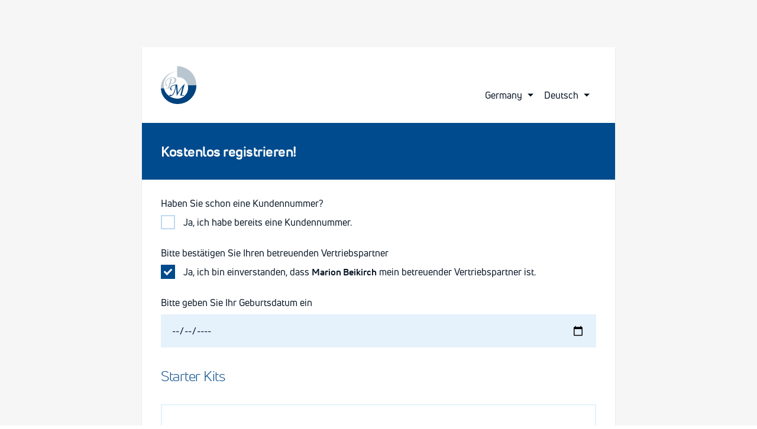

--- FILE ---
content_type: text/html; charset=utf-8
request_url: https://www.pmebusiness.com/registrationv2/?TP=6023614&country=de&lang=de
body_size: 26855
content:
    <script>
        history.pushState(null, null, location.href);
        history.back();
        history.forward();
        window.onpopstate = function () { history.go(1); };
    </script>



    <!DOCTYPE html>
    <html>
        <head>
            <meta charset="UTF-8" />
<meta name="viewport" content="width=device-width, initial-scale=1, viewport-fit=cover">
<title>PM-International - Einfach. Erfolgreich.</title>
<link rel="stylesheet" href="https://www.pmebusiness.com/cdn/selectors.css?v=383" />
<link rel="stylesheet" href="https://www.pmebusiness.com/cdn/themes/pm.css?v=383" />
<link href="https://www.pmebusiness.com/registrationv2/css/registration.css?version=383" rel="stylesheet" type="text/css"  />
<link href="https://www.pmebusiness.com/registrationv2/css/tinyscrollbar.css?version=383" rel="stylesheet" type="text/css"  />
<link rel="apple-touch-icon" sizes="60x60" href="/pmi3/icons/pm/apple-touch-icon-60x60.png" />
<link rel="apple-touch-icon" sizes="76x76" href="/pmi3/icons/pm/apple-touch-icon-76x76.png" />
<link rel="apple-touch-icon" sizes="120x120" href="/pmi3/icons/pm/apple-touch-icon-120x120.png" />
<link rel="apple-touch-icon" sizes="152x152" href="/pmi3/icons/pm/apple-touch-icon-152x152.png" />
<link rel="apple-touch-icon" sizes="180x180" href="/pmi3/icons/pm/apple-touch-icon-180x180.png" />
<link rel="icon" type="image/png" href="/pmi3/icons/pm/favicon-32x32.png" sizes="32x32" />
<link rel="icon" type="image/png" href="/pmi3/icons/pm/favicon-16x16.png" sizes="16x16" />
<link rel="shortcut icon" href="/pmi3/icons/pm/favicon.ico" />
<head>
    <meta charset="UTF-8">
    <meta name="viewport" content="width=device-width, initial-scale=1.0">
    <link rel="stylesheet" href="https://cdnjs.cloudflare.com/ajax/libs/font-awesome/5.15.4/css/all.min.css">
    <style>
        .input-container {
            position: relative;
            width: 100%;
            max-width: 400px; /* Adjust as needed */
        }
        .input-container input {
            width: 100%;
            padding-right: 30px; /* Make space for the icon */
        }
        .input-container .toggle-password {
            position: absolute;
            top: 50%;
            right: 10px;
            transform: translateY(-50%);
            cursor: pointer;
            font-size: 14px; /* Smaller font size for the icon */
            color: #888; /* Adjust color as needed */
        }
    </style>
</head>

    
        <script async src="https://www.googletagmanager.com/gtag/js?id=GTM-KTTS8WMG"></script>
        <script>
              window.dataLayer = window.dataLayer || [];
              function gtag(){dataLayer.push(arguments);}
              gtag('js', new Date());
              gtag('config', 'GTM-KTTS8WMG');
        </script>
    

    <script>
        const homepage = 'https://www.pmebusiness.com/';
        const APP_NAME = 'pmi-web-registration';
    </script>

<script src="/core/applicationinsights.js"></script>
<script src="/core/clarity.js"></script>
        </head>
        <body>
            <main>
                <section class="contain full">
                    <div class="boxes shadow">
                        <header class="fill white">
    <div data-type="split" class="fixed">
        <span id="logo">
            <svg viewBox="0 0 60 64" class="pm">
                <path class="silver" d="M14.712 22.649l.19-.697c1.517-.143 2.815-.351 3.889-.623-.263.724-.542 1.671-.845 2.84l-1.162 4.358 1.445.096c.67.027 1.395-.136 2.177-.502.8-.356 1.502-.998 2.119-1.908.627-.907.945-1.888.945-2.944 0-1.048-.387-1.874-1.144-2.482-.755-.615-1.917-.917-3.47-.917-1.78 0-3.519.437-5.223 1.322-1.702.868-3.025 1.98-3.954 3.346-.922 1.357-1.377 2.697-1.377 4.02 0 .65.122 1.221.36 1.705.24.48.667.949 1.29 1.414.51.371.765.732.765 1.083a.74.74 0 01-.253.573.821.821 0 01-.597.233c-.617 0-1.21-.418-1.787-1.254-.575-.84-.86-1.898-.86-3.179 0-2.353.907-4.494 2.732-6.424 2.379-2.544 5.576-3.819 9.595-3.819 1.53 0 2.777.198 3.752.591.982.393 1.715.932 2.192 1.614.49.685.74 1.424.74 2.22 0 1.011-.343 2.014-1.035 2.993-.682.974-1.69 1.757-3.032 2.358-1.325.601-2.804.9-4.434.9-.255 0-.642-.012-1.18-.047l-1.237 4.825a35.363 35.363 0 01-.708 2.417c.817.198 1.528.299 2.135.299.762 0 1.587-.146 2.464-.432l-.19.865c-.812.215-1.51.329-2.074.329-.538 0-1.335-.059-2.382-.178-.837-.101-1.515-.151-2.04-.151-1.012 0-2.055.119-3.122.356l.193-.821c1.085-.176 1.827-.43 2.227-.761.563-.465 1.02-1.399 1.377-2.808l2.367-9.292c.105-.433.158-.742.158-.917a.582.582 0 00-.2-.433.671.671 0 00-.487-.205 2.842 2.842 0 00-.319.037" />
                <path class="silver" d="M27.494 8.608c-1.207 0-8.205 1.193-13.914 4.418C8.188 16.071-.08 24.258.001 36.686c.002.309.02.618.033.927h5.338c-.075-.312-.157-.611-.217-.927-1.572-8.543 1.27-16.292 7.856-21.727 4.157-3.428 9.628-5.598 14.724-6.349 0 0-.083-.002-.241-.002" />
                <path class="silver" d="M28.082 0c-.157 0-.31 0-.462.003l-.005 18.41c11.293.03 16.377 7.725 17.939 13.98L60 32.376c-.01-8.973-3.444-16.366-7.891-21.386C45.201 3.199 35.253 0 28.082 0" />
                <path class="blue" d="M46.116 36.704c-.12 12.431-10.935 18.578-18.484 18.217-9.863-.467-19.74-6.162-22.262-17.315l-5.334-.005c.61 16.845 14.712 26.253 27.596 26.396 19.191.213 30.593-14.515 32.116-27.294.178-1.49.25-2.936.25-4.353H45.551c.397 1.59.577 3.094.565 4.354"></path><path class="blue" d="M26.915 50.277l-1.257-16.69c-.273 2.81-.775 5.438-1.505 7.881-.733 2.427-1.565 4.313-2.49 5.643-.935 1.325-1.892 2.257-2.862 2.796-.975.534-1.932.803-2.884.803-.575 0-1.022-.116-1.335-.359-.3-.222-.452-.504-.452-.835a.96.96 0 01.327-.727c.227-.207.517-.309.868-.309.25 0 .607.057 1.08.17.427.114.782.166 1.067.166.487 0 1-.178 1.535-.539.808-.539 1.6-1.5 2.385-2.887.795-1.397 1.502-3.332 2.12-5.819.627-2.492 1.02-4.919 1.177-7.29-2.377 0-4.306.583-5.789 1.75-1.185.932-1.775 1.97-1.775 3.119 0 .507.282 1.118.847 1.83.302.386.457.697.457.934a.931.931 0 01-.267.668.824.824 0 01-.612.262c-.41 0-.77-.227-1.083-.682-.427-.613-.645-1.335-.645-2.173 0-1.179.397-2.301 1.19-3.382.807-1.085 1.914-1.908 3.327-2.467 1.422-.566 3.087-.855 4.989-.868 1.027 0 1.85-.097 2.464-.279-.03.929-.05 1.434-.05 1.505 0 .091.02.301.05.638l.925 11.786c2.519-4.35 4.984-7.935 7.388-10.752 1.705-1.993 3.189-3.342 4.454-4.044-.723 1.965-1.497 4.553-2.32 7.771l-1.914 7.445a81.284 81.284 0 00-.425 1.814l-.375 1.659c.795.185 1.52.279 2.177.279.537 0 1.105-.06 1.715-.185l-.205.899c-.532.096-.95.143-1.239.143-.427 0-1.047-.047-1.852-.143a15.11 15.11 0 00-1.755-.126c-.547 0-1.162.104-1.852.314.575-1.488 1.175-3.49 1.805-6.004l1.207-4.746c.51-2.05.958-3.454 1.332-4.222-.837.944-2.127 2.672-3.874 5.183-1.4 2.027-2.97 4.593-4.704 7.695l-1.365 2.375z" />
            </svg>
        </span>
        <div id="menu" data-split="1" class="bottom right">
                                                            <select id="choose_country" class="thin inline">
                                                    <option value="af">Afghanistan</option>
                                                    <option value="ax">Åland</option>
                                                    <option value="al">Albania</option>
                                                    <option value="dz">Algeria</option>
                                                    <option value="as">American Samoa</option>
                                                    <option value="ad">Andorra</option>
                                                    <option value="ao">Angola</option>
                                                    <option value="ai">Anguilla</option>
                                                    <option value="aq">Antarctica</option>
                                                    <option value="ag">Antigua And Barbuda</option>
                                                    <option value="aa">APAC</option>
                                                    <option value="ar">Argentina</option>
                                                    <option value="am">Armenia</option>
                                                    <option value="aw">Aruba</option>
                                                    <option value="au">Australia</option>
                                                    <option value="at">Austria</option>
                                                    <option value="az">Azerbaijan</option>
                                                    <option value="bs">Bahamas</option>
                                                    <option value="bh">Bahrain</option>
                                                    <option value="bd">Bangladesh</option>
                                                    <option value="bb">Barbados</option>
                                                    <option value="by">Belarus</option>
                                                    <option value="be">Belgium</option>
                                                    <option value="bz">Belize</option>
                                                    <option value="bj">Benin</option>
                                                    <option value="bm">Bermuda</option>
                                                    <option value="bt">Bhutan</option>
                                                    <option value="bo">Bolivia</option>
                                                    <option value="ba">Bosnia And Herzegowina</option>
                                                    <option value="bw">Botswana</option>
                                                    <option value="bv">Bouvet Island</option>
                                                    <option value="br">Brazil</option>
                                                    <option value="io">British Indian Ocean Territory</option>
                                                    <option value="bn">Brunei Darussalam</option>
                                                    <option value="bg">Bulgaria</option>
                                                    <option value="bf">Burkina Faso</option>
                                                    <option value="bi">Burundi</option>
                                                    <option value="cv">Cabo Verde</option>
                                                    <option value="kh">Cambodia</option>
                                                    <option value="cm">Cameroon</option>
                                                    <option value="ca">Canada</option>
                                                    <option value="ic">Canary Islands</option>
                                                    <option value="ky">Cayman Islands</option>
                                                    <option value="cf">Central African Republic</option>
                                                    <option value="td">Chad</option>
                                                    <option value="cl">Chile</option>
                                                    <option value="cx">Christmas Island</option>
                                                    <option value="cc">Cocos (Keeling) Islands</option>
                                                    <option value="co">Colombia</option>
                                                    <option value="km">Comoros</option>
                                                    <option value="cg">Congo</option>
                                                    <option value="ck">Cook Islands</option>
                                                    <option value="cr">Costa Rica</option>
                                                    <option value="ci">Cote d'Ivoire</option>
                                                    <option value="hr">Croatia</option>
                                                    <option value="cu">Cuba</option>
                                                    <option value="cw">Curacao</option>
                                                    <option value="cy">Cyprus</option>
                                                    <option value="cz">Czech Republic</option>
                                                    <option value="cd">Democratic Republic of Congo</option>
                                                    <option value="dk">Denmark</option>
                                                    <option value="dj">Djibouti</option>
                                                    <option value="dm">Dominica</option>
                                                    <option value="do">Dominican Republic</option>
                                                    <option value="tl">East Timor</option>
                                                    <option value="ec">Ecuador</option>
                                                    <option value="eg">Egypt</option>
                                                    <option value="sv">El Salvador</option>
                                                    <option value="gq">Equatorial Guinea</option>
                                                    <option value="er">Eritrea</option>
                                                    <option value="ee">Estonia</option>
                                                    <option value="et">Ethiopia</option>
                                                    <option value="fk">Falkland Islands</option>
                                                    <option value="fo">Faroe Islands</option>
                                                    <option value="fj">Fiji</option>
                                                    <option value="fi">Finland</option>
                                                    <option value="fr">France</option>
                                                    <option value="gf">French Guiana</option>
                                                    <option value="pf">French Polynesia</option>
                                                    <option value="tf">French Southern Territories</option>
                                                    <option value="ga">Gabon</option>
                                                    <option value="gm">Gambia</option>
                                                    <option value="ge">Georgia</option>
                                                    <option value="de" selected="selected">Germany</option>
                                                    <option value="gh">Ghana</option>
                                                    <option value="gi">Gibraltar</option>
                                                    <option value="gr">Greece</option>
                                                    <option value="gl">Greenland</option>
                                                    <option value="gd">Grenada</option>
                                                    <option value="gp">Guadeloupe</option>
                                                    <option value="gt">Guatemala</option>
                                                    <option value="gn">Guinea</option>
                                                    <option value="gw">Guinea-Bissau</option>
                                                    <option value="gy">Guyana</option>
                                                    <option value="ht">Haiti</option>
                                                    <option value="hm">Heard And Mc Donald Islands</option>
                                                    <option value="hn">Honduras</option>
                                                    <option value="hk">Hong Kong</option>
                                                    <option value="hu">Hungary</option>
                                                    <option value="is">Iceland</option>
                                                    <option value="in">India</option>
                                                    <option value="id">Indonesia</option>
                                                    <option value="ir">Iran</option>
                                                    <option value="iq">Iraq</option>
                                                    <option value="ie">Ireland</option>
                                                    <option value="il">Israel</option>
                                                    <option value="it">Italy</option>
                                                    <option value="jm">Jamaica</option>
                                                    <option value="jp">Japan</option>
                                                    <option value="jo">Jordan</option>
                                                    <option value="kz">Kazakhstan</option>
                                                    <option value="ke">Kenya</option>
                                                    <option value="ki">Kiribati</option>
                                                    <option value="xz">Kosovo</option>
                                                    <option value="kw">Kuwait</option>
                                                    <option value="kg">Kyrgyzstan</option>
                                                    <option value="la">Lao People's Democratic Republic</option>
                                                    <option value="lv">Latvia</option>
                                                    <option value="lb">Lebanon</option>
                                                    <option value="ls">Lesotho</option>
                                                    <option value="lr">Liberia</option>
                                                    <option value="ly">Libyan Arab Jamahiriya</option>
                                                    <option value="li">Liechtenstein</option>
                                                    <option value="lt">Lithuania</option>
                                                    <option value="lu">Luxembourg</option>
                                                    <option value="mo">Macau</option>
                                                    <option value="mk">Macedonia</option>
                                                    <option value="mg">Madagascar</option>
                                                    <option value="mw">Malawi</option>
                                                    <option value="my">Malaysia</option>
                                                    <option value="mv">Maldives</option>
                                                    <option value="ml">Mali</option>
                                                    <option value="mt">Malta</option>
                                                    <option value="mh">Marshall Islands</option>
                                                    <option value="mq">Martinique</option>
                                                    <option value="mr">Mauritania</option>
                                                    <option value="mu">Mauritius</option>
                                                    <option value="yt">Mayotte</option>
                                                    <option value="mx">Mexico</option>
                                                    <option value="fm">Micronesia</option>
                                                    <option value="md">Moldova</option>
                                                    <option value="mc">Monaco</option>
                                                    <option value="mn">Mongolia</option>
                                                    <option value="me">Montenegro</option>
                                                    <option value="ms">Montserrat</option>
                                                    <option value="ma">Morocco</option>
                                                    <option value="mz">Mozambique</option>
                                                    <option value="mm">Myanmar</option>
                                                    <option value="na">Namibia</option>
                                                    <option value="nr">Nauru</option>
                                                    <option value="np">Nepal</option>
                                                    <option value="nl">Netherlands</option>
                                                    <option value="nc">New Caledonia</option>
                                                    <option value="nz">New Zealand</option>
                                                    <option value="ni">Nicaragua</option>
                                                    <option value="ne">Niger</option>
                                                    <option value="ng">Nigeria</option>
                                                    <option value="nu">Niue</option>
                                                    <option value="nf">Norfolk Island</option>
                                                    <option value="kp">North Korea</option>
                                                    <option value="mp">Northern Mariana Islands</option>
                                                    <option value="no">Norway</option>
                                                    <option value="om">Oman</option>
                                                    <option value="pk">Pakistan</option>
                                                    <option value="pw">Palau</option>
                                                    <option value="ps">Palestine</option>
                                                    <option value="pa">Panama</option>
                                                    <option value="py">Paraguay</option>
                                                    <option value="pe">Peru</option>
                                                    <option value="ph">Philippines</option>
                                                    <option value="pn">Pitcairn</option>
                                                    <option value="pl">Poland</option>
                                                    <option value="pt">Portugal</option>
                                                    <option value="qa">Qatar</option>
                                                    <option value="re">Reunion</option>
                                                    <option value="ro">Romania</option>
                                                    <option value="ru">Russia</option>
                                                    <option value="rw">Rwanda</option>
                                                    <option value="kn">Saint Kitts And Nevis</option>
                                                    <option value="lc">Saint Lucia</option>
                                                    <option value="vc">Saint Vincent And The Grenadin</option>
                                                    <option value="ws">Samoa</option>
                                                    <option value="sm">San Marino</option>
                                                    <option value="st">Sao Tome And Principe</option>
                                                    <option value="sa">Saudi Arabia</option>
                                                    <option value="sn">Senegal</option>
                                                    <option value="rs">Serbia</option>
                                                    <option value="sc">Seychelles</option>
                                                    <option value="sl">Sierra Leone</option>
                                                    <option value="sg">Singapore</option>
                                                    <option value="sx">Sint Maarten</option>
                                                    <option value="sk">Slovakia</option>
                                                    <option value="si">Slovenia</option>
                                                    <option value="sb">Solomon Islands</option>
                                                    <option value="so">Somalia</option>
                                                    <option value="za">South Africa</option>
                                                    <option value="gs">South Georgia And The South Sa</option>
                                                    <option value="kr">South Korea</option>
                                                    <option value="SS">South Sudan</option>
                                                    <option value="es">Spain</option>
                                                    <option value="lk">Sri Lanka</option>
                                                    <option value="sh">St Helena</option>
                                                    <option value="pm">St Pierre and Miquelon</option>
                                                    <option value="sd">Sudan</option>
                                                    <option value="sr">Suriname</option>
                                                    <option value="sj">Svalbard And Jan Mayen Islands</option>
                                                    <option value="sz">Swaziland</option>
                                                    <option value="se">Sweden</option>
                                                    <option value="ch">Switzerland</option>
                                                    <option value="sy">Syrian Arab Republic</option>
                                                    <option value="tw">Taiwan</option>
                                                    <option value="tj">Tajikistan</option>
                                                    <option value="tz">Tanzania</option>
                                                    <option value="th">Thailand</option>
                                                    <option value="tg">Togo</option>
                                                    <option value="tk">Tokelau</option>
                                                    <option value="to">Tonga</option>
                                                    <option value="tt">Trinidad And Tobago</option>
                                                    <option value="tn">Tunisia</option>
                                                    <option value="tr">Turkey</option>
                                                    <option value="tm">Turkmenistan</option>
                                                    <option value="tc">Turks and Caicos Islands</option>
                                                    <option value="tv">Tuvalu</option>
                                                    <option value="ug">Uganda</option>
                                                    <option value="ua">Ukraine</option>
                                                    <option value="ae">United Arab Emirates</option>
                                                    <option value="gb">United Kingdom</option>
                                                    <option value="us">United States</option>
                                                    <option value="um">United States Minor Outlying Islands</option>
                                                    <option value="uy">Uruguay</option>
                                                    <option value="uz">Uzbekistan</option>
                                                    <option value="vu">Vanuatu</option>
                                                    <option value="va">Vatican City State</option>
                                                    <option value="ve">Venezuela</option>
                                                    <option value="vn">Viet Nam</option>
                                                    <option value="vg">Virgin Islands (British)</option>
                                                    <option value="vi">Virgin Islands (U.S.)</option>
                                                    <option value="wf">Wallis And Futuna Islands</option>
                                                    <option value="eh">Western Sahara</option>
                                                    <option value="ye">Yemen</option>
                                                    <option value="zm">Zambia</option>
                                                    <option value="zw">Zimbabwe</option>
                                            </select>
                                                    <select name="lang" onchange="SetLanguage(this.value,'https://www.pmebusiness.com/registrationv2/?TP=6023614&amp;country=de');" class="thin inline">
                                                    <option value="de" selected="selected">Deutsch</option>
                                                    <option value="en">English</option>
                                            </select>
                                                                                </div>
    </div>
</header>
<aside class="fill primary">
            <h1 class="h2 bold white ellipsis">
        Kostenlos registrieren!</h1>
</aside>
                        <article class="fill white">
    <div id="errors" class="box thin red fill bold hidden">
    <p class="white"></p>
</div>
<form id="siteowner" novalidate="novalidate" method="post">
                    <fieldset class="returning_customer">
            <div id="returning_customer_errors" class="box thin red fill bold hidden"></div>
            <label>Haben Sie schon eine Kundennummer?</label>
            <label class="ignore">
                <input id="is_customer" data-expand-click="customer" type="checkbox" value="1" name="wasClient" />
                <dfn>Ja, ich habe bereits eine Kundennummer.</dfn>
            </label>
            <div data-type="expand" data-expand="customer">
                <p>Wenn Sie Ihre E-Mail-Adresse und Ihre Kundennummer eingeben, können Ihre Daten automatisch für die Vertriebspartner Registrierung verwendet werden.</p>
                <div data-type="split" class="thin">
                    <div data-split="1/2">
                        <label>Meine Kundennummer lautet</label>
                        <input type="text" id="tp_id" value="" data-error="Bitte geben Sie Ihre Kundennummer ein" />
                    </div>
                    <div data-split="1/2">
                        <label>E-Mail</label>
                        <input type="text" id="tp_email" value="" data-error="Bitte tragen Sie Ihre E-Mail-Adresse ein." />
                    </div>
                </div>
            </div>
        </fieldset>
                            <fieldset class="partner_agreement">
                <label>Bitte best&auml;tigen Sie Ihren betreuenden Vertriebspartner</label>
                                    <label class="ignore">
                        <input id="some_name" data-expand-click="sponsor" name="parent_owner" type="checkbox" value="1" />
                        <dfn>Ja, ich bin einverstanden, dass <b><strong>Marion Beikirch</strong></b> mein betreuender Vertriebspartner ist.</dfn>
                    </label>
                    <div data-type="expand" data-expand="sponsor">
                                <label class="ignore">
                    <input type="checkbox" id="another_sponsor" value="2" disabled="disabled" />
                    <dfn>
                        <p>Mich hat auf PM/FitLine aufmerksam gemacht:</p>
                        <label>Nummer des empfehlenden Vertriebspartners</label>
                        <input name="parent_id" type="text" value="" />
                    </dfn>
                </label>
                                    </div>
                            </fieldset>
                <fieldset class="mirrored_birthdate">
        <label>Bitte geben Sie Ihr Geburtsdatum ein
</label>
        

<input data-mirror="birth" type="date" min="1908-01-18" max="2008-01-18"      />    </fieldset>
</form>
    <div id="shop_errors" class="box thin red fill bold hide"></div>
<form id="products" novalidate="novalidate" method="post" action="" onsubmit="return false;">
                                                                <fieldset data-block="15">
    <h2 class="blue">Starter Kits</h2>
    <div data-type="split" class="box join stroke cyan">
        <div data-split="1/2">
                                                                    <label class="ignore">
                                                <input name="product[prod_reg_id][add_prods][37333]"
                            type="checkbox"
                                                            value="1"
                                                                                                                            checked="checked"
                                                                disabled="disabled"
                                                        data-enough="0" data-reg-type="15"
                        />
                        <dfn>
                            <p>FitLine Starter-Kit </p>
                                                            <p class="bold blue nowrap">19,90 €</p>
                                                        <h5 class="italic">Starter-Kit mit Geschäftsunterlagen-Set, Trinkflasche, zwei Bechern und einem Löffel.


Inklusive Business-Akademie Gutschein!
</h5>
                        </dfn>
                    </label>
                                    </div>
                    <figure data-split="1/2">
                <img width="150" height="150"
                    src="https://www.pmebusiness.com/files/de/product/small/1637753212.png"
                    srcset="https://www.pmebusiness.com/files/de/product/1637753212.png 2x"
                    alt="image"
                />
            </figure>
            </div>
</fieldset>                                                    <div data-type="grid">
                                                                                                                                                                                                        <fieldset data-block="13">
            <h2 class="blue">Teampartner Start</h2>
            <div data-type="split" class="packs wrap">
                                                                <div data-split="1">
                    <div class="pack box stroke cyan wrap center">
                                                                                                                            <figure data-images="3">
                                                            <img width="150" height="150" src="https://www.pmebusiness.com/files/de/product/small/1737987934.png" srcset="https://www.pmebusiness.com/files/de/product/1737987934.png 2x" alt="image" />
                                                            <img width="150" height="150" src="https://www.pmebusiness.com/files/de/product/small/1737987934.png" srcset="https://www.pmebusiness.com/files/de/product/1737987934.png 2x" alt="image" />
                                                            <img width="150" height="150" src="https://www.pmebusiness.com/files/de/product/small/1737987934.png" srcset="https://www.pmebusiness.com/files/de/product/1737987934.png 2x" alt="image" />
                                                                                        <figcaption class="corner first">
                                    <span class="badge red">Abo bestehend aus:</span>
                                </figcaption>
                                                                                </figure>
                                                <p data-height="2">3 x Optimal-Set (PowerCocktail + Restorate Citrus Portionsbeutel)</p>
                        <h4 class="normal"><span>Wert &uuml;ber: 147 €</span><br /><b class="blue nowrap">Preis pro Monat: 79,92 €</b></h4>
        <h5 class="normal"><b class="red">10% Rabatt auf das Abo im <a href="https://www.fitline.com/de/de/fitline-club-2023">FitLine Club</a></b><br />
Vorrat f&uuml;r 90 Tage</h5>

                        <input data-view="number" data-reg-type="13" data-unit-prod="0" data-id-prod="567" type="number" name="product[set][quantity]" value="0" readonly="readonly" class="products thin top" />
                        <input type="hidden" name="product[set][id]" value="567" />
                                                                            <div data-type="split" class="bonus">
    <div data-split="1" class="box stroke red">
        <div data-type="split" class="thin">
            <figure data-split="1/4">
                <img width="75" height="75" src="https://www.pmebusiness.com/files/de/custom_images/small/1702631188.png" srcset="https://www.pmebusiness.com/files/de/custom_images/1702631188.png 2x" alt="image" />
            </figure>
            <div data-split="3/4" class="middle">
                <div>
                    <p class="h4 bold red">Kostenloses Bonusprodukt wenn du innerhalb von 24 Stunden bestellst! </p>
                    <p>Mit dem Paket erhalten Sie ein zus&auml;tzliches Activize Oxyplus gratis dazu!<br />
Wert 31,50 &euro;</p>
                </div>
            </div>
        </div>
    </div>
</div>                                            </div>
                    <div class="alternative hidden">Alternativprodukt
</div>
                </div>
                                                                    <div data-split="1">
                    <div class="pack box stroke cyan wrap center">
                                                                                                                            <figure data-images="3">
                                                            <img width="150" height="150" src="https://www.pmebusiness.com/files/de/product/small/1737988062.png" srcset="https://www.pmebusiness.com/files/de/product/1737988062.png 2x" alt="image" />
                                                            <img width="150" height="150" src="https://www.pmebusiness.com/files/de/product/small/1737988062.png" srcset="https://www.pmebusiness.com/files/de/product/1737988062.png 2x" alt="image" />
                                                            <img width="150" height="150" src="https://www.pmebusiness.com/files/de/product/small/1737988062.png" srcset="https://www.pmebusiness.com/files/de/product/1737988062.png 2x" alt="image" />
                                                                                        <figcaption class="corner first">
                                    <span class="badge red">Abo bestehend aus:</span>
                                </figcaption>
                                                                                </figure>
                                                <p data-height="2">3 x Optimal-Set (PowerCocktail + Restorate Exotic Portionsbeutel)</p>
                        <h4 class="normal"><span>Wert &uuml;ber: 147 €</span><br /><b class="blue nowrap">Preis pro Monat: 79,92 €</b></h4>
        <h5 class="normal"><b class="red">10% Rabatt auf das Abo im <a href="https://www.fitline.com/de/de/fitline-club-2023">FitLine Club</a></b><br />
Vorrat f&uuml;r 90 Tage</h5>

                        <input data-view="number" data-reg-type="13" data-unit-prod="0" data-id-prod="1920" type="number" name="product[set][quantity]" value="0" readonly="readonly" class="products thin top" />
                        <input type="hidden" name="product[set][id]" value="1920" />
                                                                            <div data-type="split" class="bonus">
    <div data-split="1" class="box stroke red">
        <div data-type="split" class="thin">
            <figure data-split="1/4">
                <img width="75" height="75" src="https://www.pmebusiness.com/files/de/custom_images/small/1702631188.png" srcset="https://www.pmebusiness.com/files/de/custom_images/1702631188.png 2x" alt="image" />
            </figure>
            <div data-split="3/4" class="middle">
                <div>
                    <p class="h4 bold red">Kostenloses Bonusprodukt wenn du innerhalb von 24 Stunden bestellst! </p>
                    <p>Mit dem Paket erhalten Sie ein zus&auml;tzliches Activize Oxyplus gratis dazu!<br />
Wert 31,50 &euro;</p>
                </div>
            </div>
        </div>
    </div>
</div>                                            </div>
                    <div class="alternative hidden">Alternativprodukt
</div>
                </div>
                                                <div data-split="1" data-block="unrestricted">
                    <div class="pack box stroke cyan wrap center">
                                                                                                                            <figure data-images="3">
                                                            <img width="150" height="150" src="https://www.pmebusiness.com/files/de/product/small/1623341619.png" srcset="https://www.pmebusiness.com/files/de/product/1623341619.png 2x" alt="image" />
                                                            <img width="150" height="150" src="https://www.pmebusiness.com/files/de/product/small/1623341619.png" srcset="https://www.pmebusiness.com/files/de/product/1623341619.png 2x" alt="image" />
                                                            <img width="150" height="150" src="https://www.pmebusiness.com/files/de/product/small/1623341619.png" srcset="https://www.pmebusiness.com/files/de/product/1623341619.png 2x" alt="image" />
                                                                                        <figcaption class="corner first">
                                    <span class="badge red">Abo bestehend aus:</span>
                                </figcaption>
                                                                                </figure>
                                                <p data-height="2">3x Optimal-Set (Activize OXYPLUS + Basics + Restorate Citrus Portionsbeutel)</p>
                        <h4 class="normal"><span>Wert &uuml;ber: 147 €</span><br /><b class="blue nowrap">Preis pro Monat: 79,92 €</b></h4>
        <h5 class="normal"><b class="red">10% Rabatt auf das Abo im <a href="https://www.fitline.com/de/de/fitline-club-2023">FitLine Club</a></b><br />
Vorrat f&uuml;r 90 Tage</h5>

                        <input data-view="number" data-reg-type="13" data-unit-prod="0" data-id-prod="565" type="number" name="product[set][quantity]" value="0" readonly="readonly" class="products thin top" />
                        <input type="hidden" name="product[set][id]" value="565" />
                                                                            <div data-type="split" class="bonus">
    <div data-split="1" class="box stroke red">
        <div data-type="split" class="thin">
            <figure data-split="1/4">
                <img width="75" height="75" src="https://www.pmebusiness.com/files/de/custom_images/small/1702631188.png" srcset="https://www.pmebusiness.com/files/de/custom_images/1702631188.png 2x" alt="image" />
            </figure>
            <div data-split="3/4" class="middle">
                <div>
                    <p class="h4 bold red">Kostenloses Bonusprodukt wenn du innerhalb von 24 Stunden bestellst! </p>
                    <p>Mit dem Paket erhalten Sie ein zus&auml;tzliches Activize Oxyplus gratis dazu!<br />
Wert 31,50 &euro;</p>
                </div>
            </div>
        </div>
    </div>
</div>                                            </div>
                    <div class="alternative hidden">Alternativprodukt
</div>
                </div>
                                                <div data-split="1" data-block="unrestricted">
                    <div class="pack box stroke cyan wrap center">
                                                                                                                            <figure data-images="3">
                                                            <img width="150" height="150" src="https://www.pmebusiness.com/files/de/product/small/1702628326.png" srcset="https://www.pmebusiness.com/files/de/product/1702628326.png 2x" alt="image" />
                                                            <img width="150" height="150" src="https://www.pmebusiness.com/files/de/product/small/1702628326.png" srcset="https://www.pmebusiness.com/files/de/product/1702628326.png 2x" alt="image" />
                                                            <img width="150" height="150" src="https://www.pmebusiness.com/files/de/product/small/1702628326.png" srcset="https://www.pmebusiness.com/files/de/product/1702628326.png 2x" alt="image" />
                                                                                        <figcaption class="corner first">
                                    <span class="badge red">Abo bestehend aus:</span>
                                </figcaption>
                                                                                </figure>
                                                <p data-height="2">3x Optimal-Set (Activize OXYPLUS + Basics + Restorate Exotic Portionsbeutel)</p>
                        <h4 class="normal"><span>Wert &uuml;ber: 147 €</span><br /><b class="blue nowrap">Preis pro Monat: 79,92 €</b></h4>
        <h5 class="normal"><b class="red">10% Rabatt auf das Abo im <a href="https://www.fitline.com/de/de/fitline-club-2023">FitLine Club</a></b><br />
Vorrat f&uuml;r 90 Tage</h5>

                        <input data-view="number" data-reg-type="13" data-unit-prod="0" data-id-prod="1921" type="number" name="product[set][quantity]" value="0" readonly="readonly" class="products thin top" />
                        <input type="hidden" name="product[set][id]" value="1921" />
                                                                            <div data-type="split" class="bonus">
    <div data-split="1" class="box stroke red">
        <div data-type="split" class="thin">
            <figure data-split="1/4">
                <img width="75" height="75" src="https://www.pmebusiness.com/files/de/custom_images/small/1702631188.png" srcset="https://www.pmebusiness.com/files/de/custom_images/1702631188.png 2x" alt="image" />
            </figure>
            <div data-split="3/4" class="middle">
                <div>
                    <p class="h4 bold red">Kostenloses Bonusprodukt wenn du innerhalb von 24 Stunden bestellst! </p>
                    <p>Mit dem Paket erhalten Sie ein zus&auml;tzliches Activize Oxyplus gratis dazu!<br />
Wert 31,50 &euro;</p>
                </div>
            </div>
        </div>
    </div>
</div>                                            </div>
                    <div class="alternative hidden">Alternativprodukt
</div>
                </div>
                        </div>
</fieldset>
                                                                                                                                                        <fieldset data-block="1">
            <h2 class="blue">Manager Schnellstart</h2>
            <div data-type="split" class="packs wrap">
                                                                <div data-split="1">
                    <div class="pack box stroke cyan wrap center">
                                                                                                                            <figure data-images="6">
                                                            <img width="150" height="150" src="https://www.pmebusiness.com/files/de/product/small/1737987950.png" srcset="https://www.pmebusiness.com/files/de/product/1737987950.png 2x" alt="image" />
                                                            <img width="150" height="150" src="https://www.pmebusiness.com/files/de/product/small/1737987950.png" srcset="https://www.pmebusiness.com/files/de/product/1737987950.png 2x" alt="image" />
                                                            <img width="150" height="150" src="https://www.pmebusiness.com/files/de/product/small/1737987950.png" srcset="https://www.pmebusiness.com/files/de/product/1737987950.png 2x" alt="image" />
                                                            <img width="150" height="150" src="https://www.pmebusiness.com/files/de/product/small/1737987950.png" srcset="https://www.pmebusiness.com/files/de/product/1737987950.png 2x" alt="image" />
                                                            <img width="150" height="150" src="https://www.pmebusiness.com/files/de/product/small/1737987950.png" srcset="https://www.pmebusiness.com/files/de/product/1737987950.png 2x" alt="image" />
                                                            <img width="150" height="150" src="https://www.pmebusiness.com/files/de/product/small/1737987950.png" srcset="https://www.pmebusiness.com/files/de/product/1737987950.png 2x" alt="image" />
                                                                                                            </figure>
                                                <p data-height="2">6 x Optimal-Set (PowerCocktail + Restorate Citrus Portionsbeutel)</p>
                        <h4 class="normal"><span>Wert &uuml;ber: 830 €</span><br /><b class="blue nowrap">Preis: 454,50 €</b></h4>
        <h5 class="normal"><p>Automatisches Abo(FitLine Club) im Folgemonat</p></h5>

                        <input data-view="number" data-reg-type="1" data-unit-prod="567" data-id-prod="571" type="number" name="product[prod_reg_id][quantity]" value="0" readonly="readonly" class="products thin top" />
                        <input type="hidden" name="product[prod_reg_id][id]" value="571" />
                                                                            <div data-type="split" class="bonus">
    <div data-split="1" class="box stroke red">
        <div data-type="split" class="thin">
            <figure data-split="1/4">
                <img width="75" height="75" src="https://www.pmebusiness.com/files/de/custom_images/small/1642257635.png" srcset="https://www.pmebusiness.com/files/de/custom_images/1642257635.png 2x" alt="image" />
            </figure>
            <div data-split="3/4" class="middle">
                <div>
                    <p class="h4 bold red">Kostenlose Bonusprodukte wenn du innerhalb von 24 Stunden bestellst! </p>
                    <p>Mit dem Paket erhalten Sie ein kostenloses Activize Oxyplus und ein Activize Serum gratis dazu!<br />
Wert 80,40 &euro;</p>
                </div>
            </div>
        </div>
    </div>
</div>                                            </div>
                    <div class="alternative hidden">Alternativprodukt
</div>
                </div>
                                                <div data-split="1">
                    <div class="pack box stroke cyan wrap center">
                                                                                                                            <figure data-images="6">
                                                            <img width="150" height="150" src="https://www.pmebusiness.com/files/de/product/small/1737988131.png" srcset="https://www.pmebusiness.com/files/de/product/1737988131.png 2x" alt="image" />
                                                            <img width="150" height="150" src="https://www.pmebusiness.com/files/de/product/small/1737988131.png" srcset="https://www.pmebusiness.com/files/de/product/1737988131.png 2x" alt="image" />
                                                            <img width="150" height="150" src="https://www.pmebusiness.com/files/de/product/small/1737988131.png" srcset="https://www.pmebusiness.com/files/de/product/1737988131.png 2x" alt="image" />
                                                            <img width="150" height="150" src="https://www.pmebusiness.com/files/de/product/small/1737988131.png" srcset="https://www.pmebusiness.com/files/de/product/1737988131.png 2x" alt="image" />
                                                            <img width="150" height="150" src="https://www.pmebusiness.com/files/de/product/small/1737988131.png" srcset="https://www.pmebusiness.com/files/de/product/1737988131.png 2x" alt="image" />
                                                            <img width="150" height="150" src="https://www.pmebusiness.com/files/de/product/small/1737988131.png" srcset="https://www.pmebusiness.com/files/de/product/1737988131.png 2x" alt="image" />
                                                                                                            </figure>
                                                <p data-height="2">6 x Optimal-Set (PowerCocktail + Restorate Exotic Portionsbeutel)</p>
                        <h4 class="normal"><span>Wert &uuml;ber: 830 €</span><br /><b class="blue nowrap">Preis: 454,50 €</b></h4>
        <h5 class="normal"><p>Automatisches Abo(FitLine Club) im Folgemonat</p></h5>

                        <input data-view="number" data-reg-type="1" data-unit-prod="1920" data-id-prod="1923" type="number" name="product[prod_reg_id][quantity]" value="0" readonly="readonly" class="products thin top" />
                        <input type="hidden" name="product[prod_reg_id][id]" value="1923" />
                                                                            <div data-type="split" class="bonus">
    <div data-split="1" class="box stroke red">
        <div data-type="split" class="thin">
            <figure data-split="1/4">
                <img width="75" height="75" src="https://www.pmebusiness.com/files/de/custom_images/small/1642257635.png" srcset="https://www.pmebusiness.com/files/de/custom_images/1642257635.png 2x" alt="image" />
            </figure>
            <div data-split="3/4" class="middle">
                <div>
                    <p class="h4 bold red">Kostenlose Bonusprodukte wenn du innerhalb von 24 Stunden bestellst! </p>
                    <p>Mit dem Paket erhalten Sie ein kostenloses Activize Oxyplus und ein Activize Serum gratis dazu!<br />
Wert 80,40 &euro;</p>
                </div>
            </div>
        </div>
    </div>
</div>                                            </div>
                    <div class="alternative hidden">Alternativprodukt
</div>
                </div>
                                                <div data-split="1" data-block="unrestricted">
                    <div class="pack box stroke cyan wrap center">
                                                                                                                            <figure data-images="6">
                                                            <img width="150" height="150" src="https://www.pmebusiness.com/files/de/product/small/1623341653.png" srcset="https://www.pmebusiness.com/files/de/product/1623341653.png 2x" alt="image" />
                                                            <img width="150" height="150" src="https://www.pmebusiness.com/files/de/product/small/1623341653.png" srcset="https://www.pmebusiness.com/files/de/product/1623341653.png 2x" alt="image" />
                                                            <img width="150" height="150" src="https://www.pmebusiness.com/files/de/product/small/1623341653.png" srcset="https://www.pmebusiness.com/files/de/product/1623341653.png 2x" alt="image" />
                                                            <img width="150" height="150" src="https://www.pmebusiness.com/files/de/product/small/1623341653.png" srcset="https://www.pmebusiness.com/files/de/product/1623341653.png 2x" alt="image" />
                                                            <img width="150" height="150" src="https://www.pmebusiness.com/files/de/product/small/1623341653.png" srcset="https://www.pmebusiness.com/files/de/product/1623341653.png 2x" alt="image" />
                                                            <img width="150" height="150" src="https://www.pmebusiness.com/files/de/product/small/1623341653.png" srcset="https://www.pmebusiness.com/files/de/product/1623341653.png 2x" alt="image" />
                                                                                                            </figure>
                                                <p data-height="2">6 x Optimal-Set (Activize OXYPLUS + Basics + Restorate Citrus Portionsbeutel)</p>
                        <h4 class="normal"><span>Wert &uuml;ber: 830 €</span><br /><b class="blue nowrap">Preis: 454,50 €</b></h4>
        <h5 class="normal"><p>Automatisches Abo(FitLine Club) im Folgemonat</p></h5>

                        <input data-view="number" data-reg-type="1" data-unit-prod="565" data-id-prod="569" type="number" name="product[prod_reg_id][quantity]" value="0" readonly="readonly" class="products thin top" />
                        <input type="hidden" name="product[prod_reg_id][id]" value="569" />
                                                                            <div data-type="split" class="bonus">
    <div data-split="1" class="box stroke red">
        <div data-type="split" class="thin">
            <figure data-split="1/4">
                <img width="75" height="75" src="https://www.pmebusiness.com/files/de/custom_images/small/1642257635.png" srcset="https://www.pmebusiness.com/files/de/custom_images/1642257635.png 2x" alt="image" />
            </figure>
            <div data-split="3/4" class="middle">
                <div>
                    <p class="h4 bold red">Kostenlose Bonusprodukte wenn du innerhalb von 24 Stunden bestellst! </p>
                    <p>Mit dem Paket erhalten Sie ein kostenloses Activize Oxyplus und ein Activize Serum gratis dazu!<br />
Wert 80,40 &euro;</p>
                </div>
            </div>
        </div>
    </div>
</div>                                            </div>
                    <div class="alternative hidden">Alternativprodukt
</div>
                </div>
                                                <div data-split="1" data-block="unrestricted">
                    <div class="pack box stroke cyan wrap center">
                                                                                                                            <figure data-images="6">
                                                            <img width="150" height="150" src="https://www.pmebusiness.com/files/de/product/small/1702630602.png" srcset="https://www.pmebusiness.com/files/de/product/1702630602.png 2x" alt="image" />
                                                            <img width="150" height="150" src="https://www.pmebusiness.com/files/de/product/small/1702630602.png" srcset="https://www.pmebusiness.com/files/de/product/1702630602.png 2x" alt="image" />
                                                            <img width="150" height="150" src="https://www.pmebusiness.com/files/de/product/small/1702630602.png" srcset="https://www.pmebusiness.com/files/de/product/1702630602.png 2x" alt="image" />
                                                            <img width="150" height="150" src="https://www.pmebusiness.com/files/de/product/small/1702630602.png" srcset="https://www.pmebusiness.com/files/de/product/1702630602.png 2x" alt="image" />
                                                            <img width="150" height="150" src="https://www.pmebusiness.com/files/de/product/small/1702630602.png" srcset="https://www.pmebusiness.com/files/de/product/1702630602.png 2x" alt="image" />
                                                            <img width="150" height="150" src="https://www.pmebusiness.com/files/de/product/small/1702630602.png" srcset="https://www.pmebusiness.com/files/de/product/1702630602.png 2x" alt="image" />
                                                                                                            </figure>
                                                <p data-height="2">6 x Optimal-Set (Activize OXYPLUS + Basics + Restorate Exotic Portionsbeutel)</p>
                        <h4 class="normal"><span>Wert &uuml;ber: 830 €</span><br /><b class="blue nowrap">Preis: 454,50 €</b></h4>
        <h5 class="normal"><p>Automatisches Abo(FitLine Club) im Folgemonat</p></h5>

                        <input data-view="number" data-reg-type="1" data-unit-prod="1921" data-id-prod="1922" type="number" name="product[prod_reg_id][quantity]" value="0" readonly="readonly" class="products thin top" />
                        <input type="hidden" name="product[prod_reg_id][id]" value="1922" />
                                                                            <div data-type="split" class="bonus">
    <div data-split="1" class="box stroke red">
        <div data-type="split" class="thin">
            <figure data-split="1/4">
                <img width="75" height="75" src="https://www.pmebusiness.com/files/de/custom_images/small/1642257635.png" srcset="https://www.pmebusiness.com/files/de/custom_images/1642257635.png 2x" alt="image" />
            </figure>
            <div data-split="3/4" class="middle">
                <div>
                    <p class="h4 bold red">Kostenlose Bonusprodukte wenn du innerhalb von 24 Stunden bestellst! </p>
                    <p>Mit dem Paket erhalten Sie ein kostenloses Activize Oxyplus und ein Activize Serum gratis dazu!<br />
Wert 80,40 &euro;</p>
                </div>
            </div>
        </div>
    </div>
</div>                                            </div>
                    <div class="alternative hidden">Alternativprodukt
</div>
                </div>
                        </div>
</fieldset>
                                            <div data-block="7" class="span hidden">
            <h2 class="blue"></h2>
            <p class="left">Hol Dir die spezielle Auswahl f&uuml;r unsere &auml;lteren Teampartner, die mit der richtigen Ern&auml;hrung daf&uuml;r sorgen wollen, dass ihre Gesundheit genauso gut ist wie ihr Gesch&auml;ft! Die FitLine Generation 50+ gibt Dir den Schub, den Du brauchst, um Dein Gesch&auml;ft auszubauen
</p>
            <div data-type="grid">
                                                                                                                                                                                                                <fieldset data-block="13">
            <div data-type="split" class="packs wrap">
                                            <div data-split="1" data-block="7" class="hidden">
                    <div class="pack box stroke fill cyan wrap center">
                                                                                                                            <figure data-images="3">
                                                            <img width="150" height="150" src="https://www.pmebusiness.com/files/de/product/small/1737987912.png" srcset="https://www.pmebusiness.com/files/de/product/1737987912.png 2x" alt="image" />
                                                            <img width="150" height="150" src="https://www.pmebusiness.com/files/de/product/small/1737987912.png" srcset="https://www.pmebusiness.com/files/de/product/1737987912.png 2x" alt="image" />
                                                            <img width="150" height="150" src="https://www.pmebusiness.com/files/de/product/small/1737987912.png" srcset="https://www.pmebusiness.com/files/de/product/1737987912.png 2x" alt="image" />
                                                                                        <figcaption class="corner first">
                                    <span class="badge red">Abo bestehend aus:</span>
                                </figcaption>
                                                                                </figure>
                                                <p data-height="2">3x Optimal-Set 50+ (PowerCocktail + Restorate Citrus + Generation 50+) </p>
                        <h4 class="normal"><span>Wert &uuml;ber: 212,73 €</span><br /><b class="blue nowrap">Preis pro Monat: 151,28 €</b></h4>
        <h5 class="normal"><b class="red">10% Rabatt auf das Abo im <a href="https://www.fitline.com/de/de/fitline-club-2023">FitLine Club</a></b><br />
Vorrat f&uuml;r 90 Tage</h5>

                        <input data-view="number" data-reg-type="13" data-unit-prod="0" data-id-prod="1675" type="number" name="product[set][quantity]" value="0" readonly="readonly" class="products thin top" />
                        <input type="hidden" name="product[set][id]" value="1675" />
                                                                            <div data-type="split" class="bonus">
    <div data-split="1" class="box stroke red">
        <div data-type="split" class="thin">
            <figure data-split="1/4">
                <img width="75" height="75" src="https://www.pmebusiness.com/files/de/custom_images/small/1702631188.png" srcset="https://www.pmebusiness.com/files/de/custom_images/1702631188.png 2x" alt="image" />
            </figure>
            <div data-split="3/4" class="middle">
                <div>
                    <p class="h4 bold red">Kostenloses Bonusprodukt wenn du innerhalb von 24 Stunden bestellst! </p>
                    <p>Mit dem Paket erhalten Sie ein zus&auml;tzliches Activize Oxyplus gratis dazu!<br />
Wert 31,50 &euro;</p>
                </div>
            </div>
        </div>
    </div>
</div>                                            </div>
                    <div class="alternative hidden">Alternativprodukt
</div>
                </div>
                                                                    <div data-split="1" data-block="7" class="hidden">
                    <div class="pack box stroke fill cyan wrap center">
                                                                                                                            <figure data-images="3">
                                                            <img width="150" height="150" src="https://www.pmebusiness.com/files/de/product/small/1737988038.png" srcset="https://www.pmebusiness.com/files/de/product/1737988038.png 2x" alt="image" />
                                                            <img width="150" height="150" src="https://www.pmebusiness.com/files/de/product/small/1737988038.png" srcset="https://www.pmebusiness.com/files/de/product/1737988038.png 2x" alt="image" />
                                                            <img width="150" height="150" src="https://www.pmebusiness.com/files/de/product/small/1737988038.png" srcset="https://www.pmebusiness.com/files/de/product/1737988038.png 2x" alt="image" />
                                                                                        <figcaption class="corner first">
                                    <span class="badge red">Abo bestehend aus:</span>
                                </figcaption>
                                                                                </figure>
                                                <p data-height="2">3x Optimal-Set 50+ (PowerCocktail + Restorate Exotic + Generation 50+) </p>
                        <h4 class="normal"><span>Wert &uuml;ber: 212,73 €</span><br /><b class="blue nowrap">Preis pro Monat: 151,28 €</b></h4>
        <h5 class="normal"><b class="red">10% Rabatt auf das Abo im <a href="https://www.fitline.com/de/de/fitline-club-2023">FitLine Club</a></b><br />
Vorrat f&uuml;r 90 Tage</h5>

                        <input data-view="number" data-reg-type="13" data-unit-prod="0" data-id-prod="1919" type="number" name="product[set][quantity]" value="0" readonly="readonly" class="products thin top" />
                        <input type="hidden" name="product[set][id]" value="1919" />
                                                                            <div data-type="split" class="bonus">
    <div data-split="1" class="box stroke red">
        <div data-type="split" class="thin">
            <figure data-split="1/4">
                <img width="75" height="75" src="https://www.pmebusiness.com/files/de/custom_images/small/1702631188.png" srcset="https://www.pmebusiness.com/files/de/custom_images/1702631188.png 2x" alt="image" />
            </figure>
            <div data-split="3/4" class="middle">
                <div>
                    <p class="h4 bold red">Kostenloses Bonusprodukt wenn du innerhalb von 24 Stunden bestellst! </p>
                    <p>Mit dem Paket erhalten Sie ein zus&auml;tzliches Activize Oxyplus gratis dazu!<br />
Wert 31,50 &euro;</p>
                </div>
            </div>
        </div>
    </div>
</div>                                            </div>
                    <div class="alternative hidden">Alternativprodukt
</div>
                </div>
                                                                                    </div>
</fieldset>
                                                                                                                                                            <fieldset data-block="1">
            <div data-type="split" class="packs wrap">
                                            <div data-split="1" data-block="7" class="hidden">
                    <div class="pack box stroke fill cyan wrap center">
                                                                                                                            <figure data-images="6">
                                                            <img width="150" height="150" src="https://www.pmebusiness.com/files/de/product/small/1737987897.png" srcset="https://www.pmebusiness.com/files/de/product/1737987897.png 2x" alt="image" />
                                                            <img width="150" height="150" src="https://www.pmebusiness.com/files/de/product/small/1737987897.png" srcset="https://www.pmebusiness.com/files/de/product/1737987897.png 2x" alt="image" />
                                                            <img width="150" height="150" src="https://www.pmebusiness.com/files/de/product/small/1737987897.png" srcset="https://www.pmebusiness.com/files/de/product/1737987897.png 2x" alt="image" />
                                                            <img width="150" height="150" src="https://www.pmebusiness.com/files/de/product/small/1737987897.png" srcset="https://www.pmebusiness.com/files/de/product/1737987897.png 2x" alt="image" />
                                                            <img width="150" height="150" src="https://www.pmebusiness.com/files/de/product/small/1737987897.png" srcset="https://www.pmebusiness.com/files/de/product/1737987897.png 2x" alt="image" />
                                                            <img width="150" height="150" src="https://www.pmebusiness.com/files/de/product/small/1737987897.png" srcset="https://www.pmebusiness.com/files/de/product/1737987897.png 2x" alt="image" />
                                                                                                            </figure>
                                                <p data-height="2">6x Optimal-Set 50+ (PowerCocktail + Restorate Citrus + Generation 50+) </p>
                        <h4 class="normal"><span>Wert &uuml;ber: 1276,38 €</span><br /><b class="blue nowrap">Preis: 798,20 €</b></h4>
        <h5 class="normal"><p>Automatisches Abo(FitLine Club) im Folgemonat</p></h5>

                        <input data-view="number" data-reg-type="1" data-unit-prod="1675" data-id-prod="1481" type="number" name="product[prod_reg_id][quantity]" value="0" readonly="readonly" class="products thin top" />
                        <input type="hidden" name="product[prod_reg_id][id]" value="1481" />
                                                                            <div data-type="split" class="bonus">
    <div data-split="1" class="box stroke red">
        <div data-type="split" class="thin">
            <figure data-split="1/4">
                <img width="75" height="75" src="https://www.pmebusiness.com/files/de/custom_images/small/1642257635.png" srcset="https://www.pmebusiness.com/files/de/custom_images/1642257635.png 2x" alt="image" />
            </figure>
            <div data-split="3/4" class="middle">
                <div>
                    <p class="h4 bold red">Kostenlose Bonusprodukte wenn du innerhalb von 24 Stunden bestellst! </p>
                    <p>Mit dem Paket erhalten Sie ein kostenloses Activize Oxyplus und ein Activize Serum gratis dazu!<br />
Wert 80,40 &euro;</p>
                </div>
            </div>
        </div>
    </div>
</div>                                            </div>
                    <div class="alternative hidden">Alternativprodukt
</div>
                </div>
                                                                                                        </div>
</fieldset>
                                                </div>
        </div>
                                                                                                                        <fieldset data-block="6" class="span hidden">
            <h2 class="blue">Startup 25</h2>
                            <p class="left">Speziell f&uuml;r Dich als junger Teampartner, der sein Gesch&auml;ft aufbauen will, ausgew&auml;hlt! Wir sind uns sicher, dass das FitLine Activize Oxyplus Dir einen energiegeladenen Start und den Auftrieb geben wird, den Du brauchst, um ein erfolgreiches Gesch&auml;ft mit uns aufzubauen!
</p>
                <div data-type="split" class="packs wrap">
                                            <div data-split="1">
                    <div class="pack box stroke fill cyan wrap center">
                                                                                                                                <div data-type="split" class="thin">
                                <div data-split="1/2">
                                                <figure data-images="1">
                                                            <img width="150" height="150" src="https://www.pmebusiness.com/files/de/product/small/1623341385.png" srcset="https://www.pmebusiness.com/files/de/product/1623341385.png 2x" alt="image" />
                                                                                                            </figure>
                                                    </div>
                            <div data-split="1/2">
                                                <p>25% Rabatt! Activize Set</p>
                        <h4 class="normal"><span>Wert &uuml;ber: 62,79 €</span><br /><b class="blue nowrap">Preis: 47,12 €</b></h4>

                        <input data-view="number" data-reg-type="6" data-unit-prod="0" data-id-prod="1479" type="number" name="product[prod_reg_id][quantity]" value="0" readonly="readonly" class="products thin top" />
                        <input type="hidden" name="product[prod_reg_id][id]" value="1479" />
                                                        </div>
                            </div>
                                                                            <div data-type="split" class="bonus">
    <div data-split="1" class="box stroke red">
        <div data-type="split" class="thin">
            <figure data-split="1/4">
                <img width="75" height="75" src="https://www.pmebusiness.com/files/de/custom_images/small/1623342223.jpg" srcset="https://www.pmebusiness.com/files/de/custom_images/1623342223.jpg 2x" alt="image" />
            </figure>
            <div data-split="3/4" class="middle">
                <div>
                    <p class="h4 bold red">Kostenloses Bonusprodukt wenn du innerhalb von 24 Stunden bestellst! </p>
                    <p>Mit dem Startup 25&nbsp;erhalten Sie ein zus&auml;tzliches Activize Oxyplus gratis dazu!<br />
Wert 31,50 &euro;</p>
                </div>
            </div>
        </div>
    </div>
</div>                                            </div>
                    <div class="alternative hidden">Alternativprodukt
</div>
                </div>
                        </div>
</fieldset>
                                                                </div>
            <fieldset>
            <h2 class="blue">Andere</h2>
                            <div class="box stroke" style="border-color: #feeecf; background-color: #feeecf;">
                    <div data-type="split">
                        <div data-split="1/2">
                            <figure class="image" style="padding: 0px;">
                                <img src="https://www.pmebusiness.com/files/de/reg_banners/1663307531.jpg" />
                            </figure>
                        </div>
                        <div data-split="1/2" class="middle center">
                            <h2 class="bold red">Exklusives Angebot! EINMALIG mit Ihrer Registrierung! 
</h2>
                        </div>
                    </div>
                </div>
                        <div id="product" data-type="table" class="list table_autoship_products_list another_products">
                                                    <div data-table="row">
    <div>
        <div data-type="split">
            <div data-split="1/2">
                <div>
                    <div class="name">
                        <span class="h4 normal">Activize Serum Demo-Produkt zum Sonderpreis&nbsp;<span class="red">Wert 48,90 €<br>
<b>Exklusives Angebot! EINMALIG mit Ihrer Registrierung! </b></span></span>
                    </div>
                    <div class="price">
                        <b class="blue">24,50 €</b>
                        <span class="cyan-dark">|</span>
                        <span class="points caps nowrap">
                            <span>0.00</span>
                            <span class="badge thin red circle">P</span>
                        </span>
                    </div>
                </div>
            </div>
            <div data-split="1/2">
                <div data-type="split" class="thin fixed right">
                    <div data-split="1/2" class="amount center">
                                                        <input id="product_66503_quantity" data-id="66503" data-artno="0116108" data-step="1" data-view="number" data-enable-for="13" type="number" name="table_another_prods[66503][quantity]" value="0" maxlength="2" max="1" class="thin other_prod one_time" />                                                                        <h6 class="normal caps" style="margin-top: 8px;">Einmalig</h6>
                    </div>
                                                                                                        <hr class="fill white" />
                                <div data-split="1/2" class="monthly center">
                                                                    </div>
                                                                                                                </div>
            </div>
        </div>
    </div>
</div>
                                    <div data-table="row">
    <div>
        <div data-type="split">
            <div data-split="1/2">
                <div>
                    <div class="name">
                        <span class="h4 normal">1 x Yoghurt-Bereiter + 6 x Beutel Feel Good Yoghurt-Drink&nbsp;<span class="red">Wert 45,20 €</span></span>
                    </div>
                    <div class="price">
                        <b class="blue">24,50 €</b>
                        <span class="cyan-dark">|</span>
                        <span class="points caps nowrap">
                            <span>1.00</span>
                            <span class="badge thin red circle">P</span>
                        </span>
                    </div>
                </div>
            </div>
            <div data-split="1/2">
                <div data-type="split" class="thin fixed right">
                    <div data-split="1/2" class="amount center">
                                                        <input id="product_30745_quantity" data-id="30745" data-artno="9709058" data-step="1" data-view="number" data-enable-for="0" type="number" name="table_another_prods[30745][quantity]" value="0" maxlength="2" max="1" class="thin other_prod one_time" />                                                                        <h6 class="normal caps" style="margin-top: 8px;">Einmalig</h6>
                    </div>
                                                                                                        <hr class="fill white" />
                                <div data-split="1/2" class="monthly center">
                                                                    </div>
                                                                                                                </div>
            </div>
        </div>
    </div>
</div>
                                    <div data-table="row">
    <div>
        <div data-type="split">
            <div data-split="1/2">
                <div>
                    <div class="name">
                        <span class="h4 normal">1 x Yoghurt-Bereiter + 6 x Beutel Feel Good Yoghurt (fest)&nbsp;<span class="red">Wert 45,20 €</span></span>
                    </div>
                    <div class="price">
                        <b class="blue">24,50 €</b>
                        <span class="cyan-dark">|</span>
                        <span class="points caps nowrap">
                            <span>1.00</span>
                            <span class="badge thin red circle">P</span>
                        </span>
                    </div>
                </div>
            </div>
            <div data-split="1/2">
                <div data-type="split" class="thin fixed right">
                    <div data-split="1/2" class="amount center">
                                                        <input id="product_70873_quantity" data-id="70873" data-artno="9709075" data-step="1" data-view="number" data-enable-for="0" type="number" name="table_another_prods[70873][quantity]" value="0" maxlength="2" max="1" class="thin other_prod one_time" />                                                                        <h6 class="normal caps" style="margin-top: 8px;">Einmalig</h6>
                    </div>
                                                                                                        <hr class="fill white" />
                                <div data-split="1/2" class="monthly center">
                                                                    </div>
                                                                                                                </div>
            </div>
        </div>
    </div>
</div>
                                    <div data-table="row">
    <div>
        <div data-type="split">
            <div data-split="1/2">
                <div>
                    <div class="name">
                        <span class="h4 normal">TopShape* Abo&nbsp;<span class="red"></span></span>
                    </div>
                    <div class="price">
                        <b class="blue">62,72 €</b>
                        <span class="cyan-dark">|</span>
                        <span class="points caps nowrap">
                            <span>72.00</span>
                            <span class="badge thin red circle">P</span>
                        </span>
                    </div>
                </div>
            </div>
            <div data-split="1/2">
                <div data-type="split" class="thin fixed right">
                    <div data-split="1/2" class="amount center">
                                                                                                            <input type="number" value="0" class="thin" disabled="disabled" />
                                                                            <h6 class="normal caps" style="margin-top: 8px;">Einmalig</h6>
                    </div>
                                                                                                <hr />
                            <div data-split="1/2" class="monthly center">
                                        <input id="product_73971_quantity" data-id="73971" data-artno="9704107" data-step="1" data-view="number" data-enable-for="0" type="number" name="table_another_prods[73971][quantity]" value="0" maxlength="2" class="thin products autoship" />                                <h6 class="normal caps" style="margin-top: 8px;">im Vorteilsabo</h6>
                            </div>
                                                            </div>
            </div>
        </div>
    </div>
</div>
                                    <div data-table="row">
    <div>
        <div data-type="split">
            <div data-split="1/2">
                <div>
                    <div class="name">
                        <span class="h4 normal">Microsolve+ Heart Duo im Abo&nbsp;<span class="red"></span></span>
                    </div>
                    <div class="price">
                        <b class="blue">45,00 €</b>
                        <span class="cyan-dark">|</span>
                        <span class="points caps nowrap">
                            <span>52.00</span>
                            <span class="badge thin red circle">P</span>
                        </span>
                    </div>
                </div>
            </div>
            <div data-split="1/2">
                <div data-type="split" class="thin fixed right">
                    <div data-split="1/2" class="amount center">
                                                                                                            <input type="number" value="0" class="thin" disabled="disabled" />
                                                                            <h6 class="normal caps" style="margin-top: 8px;">Einmalig</h6>
                    </div>
                                                                                                <hr />
                            <div data-split="1/2" class="monthly center">
                                        <input id="product_71460_quantity" data-id="71460" data-artno="9712087" data-step="1" data-view="number" data-enable-for="0" type="number" name="table_another_prods[71460][quantity]" value="0" maxlength="2" class="thin products autoship" />                                <h6 class="normal caps" style="margin-top: 8px;">im Vorteilsabo</h6>
                            </div>
                                                            </div>
            </div>
        </div>
    </div>
</div>
                                    <div data-table="row">
    <div>
        <div data-type="split">
            <div data-split="1/2">
                <div>
                    <div class="name">
                        <span class="h4 normal">PowerCocktail Junior Abo&nbsp;<span class="red"></span></span>
                    </div>
                    <div class="price">
                        <b class="blue">24,12 €</b>
                        <span class="cyan-dark">|</span>
                        <span class="points caps nowrap">
                            <span>26.00</span>
                            <span class="badge thin red circle">P</span>
                        </span>
                    </div>
                </div>
            </div>
            <div data-split="1/2">
                <div data-type="split" class="thin fixed right">
                    <div data-split="1/2" class="amount center">
                                                                                                            <input type="number" value="0" class="thin" disabled="disabled" />
                                                                            <h6 class="normal caps" style="margin-top: 8px;">Einmalig</h6>
                    </div>
                                                                                                <hr />
                            <div data-split="1/2" class="monthly center">
                                        <input id="product_71760_quantity" data-id="71760" data-artno="9705120" data-step="1" data-view="number" data-enable-for="0" type="number" name="table_another_prods[71760][quantity]" value="0" maxlength="2" class="thin products autoship" />                                <h6 class="normal caps" style="margin-top: 8px;">im Vorteilsabo</h6>
                            </div>
                                                            </div>
            </div>
        </div>
    </div>
</div>
                                                    <div data-table="foot" class="footer search number">
                        <div data-type="split" class="thin">
                            <div data-split="2/5">
                                <label>Nach Liste</label>
                                <select id="pulldown_products">
                                    <option selected="selected" disabled="disabled" value="0">&mdash;</option>
                                                                            <optgroup label="FitLine Produkte">
                                                                                            <option value="6544"
                                                        class="black_color">Activize® POWER DRINK (24 Dosen)</option>
                                                                                            <option value="42073"
                                                        class="black_color">Aktivierungs-Set Restorate, Amino und Herbaslim</option>
                                                                                            <option value="64029"
                                                        class="black_color">Einsteiger-Set FitLine Young Care</option>
                                                                                            <option value="47781"
                                                        class="black_color">Einsteiger-Set FitLine med Q10 Oxy Repair Face </option>
                                                                                            <option value="41909"
                                                        class="black_color">Einsteiger-Set FitLine skin 4ever</option>
                                                                                            <option value="5105"
                                                        class="black_color">Ersatzinnenbehälter für FitLine Feel Good Joghurtbereiter</option>
                                                                                            <option value="1401"
                                                        class="black_color">FitLine Activize Oxyplus</option>
                                                                                            <option value="72188"
                                                        class="black_color">FitLine Activize Oxyplus Lemon-Lime</option>
                                                                                            <option value="6543"
                                                        class="black_color">FitLine Activize POWER DRINK (Einzeldose)</option>
                                                                                            <option value="35046"
                                                        class="black_color">FitLine Activize Sensitive (Dose)</option>
                                                                                            <option value="71014"
                                                        class="black_color">FitLine Activize2GO Riegel </option>
                                                                                            <option value="5179"
                                                        class="black_color">FitLine Basen Plus</option>
                                                                                            <option value="35047"
                                                        class="black_color">FitLine Basics (Portionsbeutel)</option>
                                                                                            <option value="56411"
                                                        class="black_color">FitLine Beauty</option>
                                                                                            <option value="65766"
                                                        class="black_color">FitLine C-Balance</option>
                                                                                            <option value="54408"
                                                        class="black_color">FitLine Cell Kapseln </option>
                                                                                            <option value="72344"
                                                        class="black_color">FitLine D-Drink</option>
                                                                                            <option value="55053"
                                                        class="black_color">FitLine Feel Good* Yoghurt</option>
                                                                                            <option value="1359"
                                                        class="black_color">FitLine Feel Good* Yoghurt-Drink</option>
                                                                                            <option value="36358"
                                                        class="black_color">FitLine Fitness-Drink</option>
                                                                                            <option value="67520"
                                                        class="black_color">FitLine Gelenk-Fit</option>
                                                                                            <option value="37393"
                                                        class="black_color">FitLine Gelenk-Set (FitLine Gelenk-Fit & FitLine med Active Gel)</option>
                                                                                            <option value="61373"
                                                        class="black_color">FitLine Generation 50+</option>
                                                                                            <option value="1327"
                                                        class="black_color">FitLine Herbaslim Tee</option>
                                                                                            <option value="66555"
                                                        class="black_color">FitLine IB⁵ </option>
                                                                                            <option value="6652"
                                                        class="black_color">FitLine Isoflavon</option>
                                                                                            <option value="72190"
                                                        class="black_color">FitLine Lutein Microsolve+</option>
                                                                                            <option value="70371"
                                                        class="black_color">FitLine Men Face Rich & Hydrating</option>
                                                                                            <option value="70370"
                                                        class="black_color">FitLine Men+</option>
                                                                                            <option value="48537"
                                                        class="black_color">FitLine Munogen</option>
                                                                                            <option value="71016"
                                                        class="black_color">FitLine Omega3 Microsolve+</option>
                                                                                            <option value="37929"
                                                        class="black_color">FitLine Power Meal Riegel</option>
                                                                                            <option value="13601"
                                                        class="black_color">FitLine PowerCocktail (Portionsbeutel)</option>
                                                                                            <option value="35044"
                                                        class="black_color">FitLine PowerCocktail Junior Dose</option>
                                                                                            <option value="62395"
                                                        class="black_color">FitLine ProShape 2go Choco Crunch Riegel </option>
                                                                                            <option value="58065"
                                                        class="black_color">FitLine ProShape 2go Choco Slim Riegel </option>
                                                                                            <option value="58067"
                                                        class="black_color">FitLine ProShape 2go White Choco Slim Riegel </option>
                                                                                            <option value="58057"
                                                        class="black_color">FitLine ProShape All-in-1 Bourbon Vanille</option>
                                                                                            <option value="58055"
                                                        class="black_color">FitLine ProShape All-in-1 Chocolate</option>
                                                                                            <option value="58059"
                                                        class="black_color">FitLine ProShape All-in-1 Cocos</option>
                                                                                            <option value="58053"
                                                        class="black_color">FitLine ProShape All-in-1 Mousse au Chocolat</option>
                                                                                            <option value="58075"
                                                        class="black_color">FitLine ProShape All-in-1 Waldfrucht</option>
                                                                                            <option value="34256"
                                                        class="black_color">FitLine ProShape® (Amino)</option>
                                                                                            <option value="62397"
                                                        class="black_color">FitLine Protein Max Riegel </option>
                                                                                            <option value="4034"
                                                        class="black_color">FitLine Protein Riegel </option>
                                                                                            <option value="71015"
                                                        class="black_color">FitLine Q10 Plus Microsolve+</option>
                                                                                            <option value="1302"
                                                        class="black_color">FitLine Restorate Citrus (Dose)</option>
                                                                                            <option value="34403"
                                                        class="black_color">FitLine Restorate Citrus (Portionsbeutel)</option>
                                                                                            <option value="37249"
                                                        class="black_color">FitLine Restorate Exotic (Portionsbeutel)</option>
                                                                                            <option value="51723"
                                                        class="black_color">FitLine Skin Cleansing Lotion</option>
                                                                                            <option value="73737"
                                                        class="black_color">FitLine TopShape*</option>
                                                                                            <option value="58071"
                                                        class="black_color">FitLine Whey</option>
                                                                                            <option value="56417"
                                                        class="black_color">FitLine Young Care Balancing Creme</option>
                                                                                            <option value="56419"
                                                        class="black_color">FitLine Young Care Peeling-Maske </option>
                                                                                            <option value="56415"
                                                        class="black_color">FitLine Young Care Reinigungsschaum</option>
                                                                                            <option value="56421"
                                                        class="black_color">FitLine Young Care Set</option>
                                                                                            <option value="35043"
                                                        class="black_color">FitLine Zellschutz</option>
                                                                                            <option value="37381"
                                                        class="black_color">FitLine med Active Gel</option>
                                                                                            <option value="62399"
                                                        class="black_color">FitLine med Cell Lotion</option>
                                                                                            <option value="71017"
                                                        class="black_color">FitLine med Dental+</option>
                                                                                            <option value="53380"
                                                        class="black_color">FitLine med Q10 Oxy Repair Body</option>
                                                                                            <option value="37387"
                                                        class="black_color">FitLine med Q10 Oxy Repair Face</option>
                                                                                            <option value="51725"
                                                        class="black_color">FitLine med Q10 Oxy Repair Hands</option>
                                                                                            <option value="37389"
                                                        class="black_color">FitLine med Q10 Oxy Repair Intensive</option>
                                                                                            <option value="37391"
                                                        class="black_color">FitLine med Repair Set (Q10 Oxy Repair Face & Body)</option>
                                                                                            <option value="57831"
                                                        class="black_color">FitLine med microSolve® Hair+ </option>
                                                                                            <option value="71009"
                                                        class="black_color">FitLine microSolve+ Heart Duo</option>
                                                                                            <option value="57833"
                                                        class="black_color">FitLine microSolve® Hair+ </option>
                                                                                            <option value="54038"
                                                        class="black_color">FitLine microSolve® Hair+ Phase I</option>
                                                                                            <option value="54040"
                                                        class="black_color">FitLine microSolve® Hair+ Phase II</option>
                                                                                            <option value="39449"
                                                        class="black_color">FitLine skin 4ever </option>
                                                                                            <option value="59481"
                                                        class="black_color">FitLine skin Augencreme</option>
                                                                                            <option value="57391"
                                                        class="black_color">FitLine skin Hydrating-Shot Mask</option>
                                                                                            <option value="27818"
                                                        class="black_color">FitLine skin Tonic</option>
                                                                                            <option value="37379"
                                                        class="black_color">FitLine skin Ultimate Young</option>
                                                                                            <option value="39457"
                                                        class="black_color">Optimal-Set (Basics + Restorate Exotic + Activize)</option>
                                                                                            <option value="22255"
                                                        class="black_color">Optimal-Set (Basics, Restorate Citrus Dose, Activize)</option>
                                                                                            <option value="50531"
                                                        class="black_color">Optimal-Set (Basics, Restorate Citrus, Activize)</option>
                                                                                            <option value="50529"
                                                        class="black_color">Optimal-Set (PowerCocktail + Restorate Citrus)</option>
                                                                                            <option value="39455"
                                                        class="black_color">Optimal-Set (PowerCocktail + Restorate Exotic)</option>
                                                                                            <option value="31280"
                                                        class="black_color">Optimal-Set (PowerCocktail, Restorate Citrus)</option>
                                                                                            <option value="37105"
                                                        class="black_color">Optimal-Set Basics + Restorate Citrus + Activize Sensitive</option>
                                                                                            <option value="50367"
                                                        class="black_color">Produktbroschüre (25 Stk.)</option>
                                                                                    </optgroup>
                                                                    </select>
                            </div>
                            <hr/>
                            <div data-split="3/5">
                                <label>Nach Artikelnummer</label>
                                <div data-type="split" class="join fixed">
                                    <div data-split="1">
                                        <input id="product_search_id" type="text" class="search" />
                                    </div>
                                    <button id="search_product_btn" class="button fixed white">
                                        <dfn class="blue">Hinzuf&uuml;gen</dfn>
                                    </button>
                                </div>
                            </div>
                        </div>
                    </div>
                            </div>
        </fieldset>
                <div id="productNotChosenError2" style="display: none">Bitte w&auml;hlen Sie ein Vorzugsbestellung.</div>
    <div id="regprod_v2_another_products_search_error_empty_artno" style="display: none;">Bitte Artikelnummer eintragen</div>
    <div id="regprod_v2_another_products_search_error_zero_qnt" style="display: none;">Bitte Anzahl eintragen</div>
    <div id="regprod_v2_another_products_search_success" style="display: none;">Das Produkt wurde hinzugef&uuml;gt</div>
    <div id="regprod_v2_another_products_search_error_empty_product" style="display: none;">Bitte w&auml;hlen Sie ein Produkt.</div>
</form>

    <div id="address_errors" class="box thin red fill bold hidden">
    <p class="white"></p>
</div>
<form id="persondata" action="?action=ajax.default&country=de&mode=save" novalidate="novalidate">
                    <fieldset class="address">
        <h2 class="blue">Deine Daten</h2>
        
<div data-type="split" class="thin wrap">
    <div data-split="1/2">
        <label data-after="*">E-Mail</label>
        <input id="Delivery_Email" data-mirror="person[Delivery_Email]" type="email" name="person[Delivery_Email]"
               value="" oncopy="return false;"
               onpaste="this.value='';" onfocusout="checkPendingOrder(this.value)"  />
    </div>
    <div data-split="1/2">
        <label data-after="*">E-Mail best&auml;tigen</label>
        <input id="Delivery_Email2" type="email" name="person[Delivery_Email2]"
               value="" oncopy="return false;"
               onpaste="this.value='';"
                 />
    </div>
    <div data-split="1/5">
        <label data-after="*">Anrede</label>
        <select id="gender" data-mirror="person[gender]" name="person[gender]">
            <option disabled="disabled" selected="selected">&mdash;</option>
            <option data-mirror-text="Herr" value="1">Herr</option>
            <option data-mirror-text="Frau" value="2">Frau</option>
        </select>
    </div>
            <div data-split="2/5">
            <label data-after="*">Vorname</label>
            <input id="First_Name" data-mirror="person[First_Name]" type="text" name="person[First_Name]" value="" />
        </div>
        <div data-split="2/5">
            <label data-after="*">Nachname</label>
            <input id="Last_Name" data-mirror="person[Last_Name]" type="text" name="person[Last_Name]" value="" />
        </div>
                    <div data-split="1">
        <label data-after="*">Geburtsdatum&nbsp;</label>
            

<input data-mirror="birth" id="birth" name="person[Birth_Date]" type="date" min="1908-01-18" max="2008-01-18"      />    </div>
                        <div data-split="1">
            <label data-after="*">Strasse und Hausnummer</label>
            <input id="Delivery_Address" data-mirror="person[Delivery_Address]" type="text" name="person[Delivery_Address]" value="" />
        </div>
                                            <div data-split="1">
                <div data-type="split" class="thin fixed">
                    <div data-split="1/3">
                        <label data-after="*">PLZ</label>
                        <input id="Delivery_ZIP" data-mirror="person[Delivery_ZIP]" type="text" name="person[Delivery_ZIP]" value="" />
                    </div>
                    <div data-split="1/3">
                        <label data-after="*">Ort</label>
                        <input id="Delivery_City" data-mirror="person[Delivery_City]" type="text" name="person[Delivery_City]" value="" />
                    </div>
                    <div data-split="1/3">
                        <label data-after="*">Land</label>
                        <select id="Delivery_Country" data-mirror="person[Delivery_Country]" name="person[Delivery_Country]" disabled="disabled">
                                                            <option value="1">Afghanistan</option>
                                                            <option value="243">Åland</option>
                                                            <option value="2">Albania</option>
                                                            <option value="3">Algeria</option>
                                                            <option value="4">American Samoa</option>
                                                            <option value="5">Andorra</option>
                                                            <option value="6">Angola</option>
                                                            <option value="7">Anguilla</option>
                                                            <option value="8">Antarctica</option>
                                                            <option value="9">Antigua And Barbuda</option>
                                                            <option value="258">APAC</option>
                                                            <option value="10">Argentina</option>
                                                            <option value="11">Armenia</option>
                                                            <option value="12">Aruba</option>
                                                            <option value="13">Australia</option>
                                                            <option value="14">Austria</option>
                                                            <option value="15">Azerbaijan</option>
                                                            <option value="16">Bahamas</option>
                                                            <option value="17">Bahrain</option>
                                                            <option value="18">Bangladesh</option>
                                                            <option value="19">Barbados</option>
                                                            <option value="20">Belarus</option>
                                                            <option value="21">Belgium</option>
                                                            <option value="22">Belize</option>
                                                            <option value="23">Benin</option>
                                                            <option value="24">Bermuda</option>
                                                            <option value="25">Bhutan</option>
                                                            <option value="26">Bolivia</option>
                                                            <option value="27">Bosnia And Herzegowina</option>
                                                            <option value="28">Botswana</option>
                                                            <option value="29">Bouvet Island</option>
                                                            <option value="30">Brazil</option>
                                                            <option value="31">British Indian Ocean Territory</option>
                                                            <option value="32">Brunei Darussalam</option>
                                                            <option value="33">Bulgaria</option>
                                                            <option value="34">Burkina Faso</option>
                                                            <option value="35">Burundi</option>
                                                            <option value="39">Cabo Verde</option>
                                                            <option value="36">Cambodia</option>
                                                            <option value="37">Cameroon</option>
                                                            <option value="38">Canada</option>
                                                            <option value="253">Canary Islands</option>
                                                            <option value="40">Cayman Islands</option>
                                                            <option value="41">Central African Republic</option>
                                                            <option value="42">Chad</option>
                                                            <option value="43">Chile</option>
                                                            <option value="45">Christmas Island</option>
                                                            <option value="46">Cocos (Keeling) Islands</option>
                                                            <option value="47">Colombia</option>
                                                            <option value="48">Comoros</option>
                                                            <option value="49">Congo</option>
                                                            <option value="50">Cook Islands</option>
                                                            <option value="51">Costa Rica</option>
                                                            <option value="52">Cote d'Ivoire</option>
                                                            <option value="53">Croatia</option>
                                                            <option value="54">Cuba</option>
                                                            <option value="259">Curacao</option>
                                                            <option value="55">Cyprus</option>
                                                            <option value="56">Czech Republic</option>
                                                            <option value="251">Democratic Republic of Congo</option>
                                                            <option value="57">Denmark</option>
                                                            <option value="58">Djibouti</option>
                                                            <option value="59">Dominica</option>
                                                            <option value="60">Dominican Republic</option>
                                                            <option value="61">East Timor</option>
                                                            <option value="62">Ecuador</option>
                                                            <option value="63">Egypt</option>
                                                            <option value="64">El Salvador</option>
                                                            <option value="65">Equatorial Guinea</option>
                                                            <option value="66">Eritrea</option>
                                                            <option value="67">Estonia</option>
                                                            <option value="68">Ethiopia</option>
                                                            <option value="69">Falkland Islands</option>
                                                            <option value="70">Faroe Islands</option>
                                                            <option value="71">Fiji</option>
                                                            <option value="72">Finland</option>
                                                            <option value="73">France</option>
                                                            <option value="75">French Guiana</option>
                                                            <option value="76">French Polynesia</option>
                                                            <option value="77">French Southern Territories</option>
                                                            <option value="78">Gabon</option>
                                                            <option value="79">Gambia</option>
                                                            <option value="80">Georgia</option>
                                                            <option value="81" selected="selected">Germany</option>
                                                            <option value="82">Ghana</option>
                                                            <option value="83">Gibraltar</option>
                                                            <option value="84">Greece</option>
                                                            <option value="85">Greenland</option>
                                                            <option value="86">Grenada</option>
                                                            <option value="87">Guadeloupe</option>
                                                            <option value="89">Guatemala</option>
                                                            <option value="90">Guinea</option>
                                                            <option value="91">Guinea-Bissau</option>
                                                            <option value="92">Guyana</option>
                                                            <option value="93">Haiti</option>
                                                            <option value="94">Heard And Mc Donald Islands</option>
                                                            <option value="95">Honduras</option>
                                                            <option value="96">Hong Kong</option>
                                                            <option value="97">Hungary</option>
                                                            <option value="98">Iceland</option>
                                                            <option value="99">India</option>
                                                            <option value="100">Indonesia</option>
                                                            <option value="101">Iran</option>
                                                            <option value="102">Iraq</option>
                                                            <option value="103">Ireland</option>
                                                            <option value="104">Israel</option>
                                                            <option value="105">Italy</option>
                                                            <option value="106">Jamaica</option>
                                                            <option value="107">Japan</option>
                                                            <option value="108">Jordan</option>
                                                            <option value="109">Kazakhstan</option>
                                                            <option value="110">Kenya</option>
                                                            <option value="111">Kiribati</option>
                                                            <option value="247">Kosovo</option>
                                                            <option value="114">Kuwait</option>
                                                            <option value="115">Kyrgyzstan</option>
                                                            <option value="116">Lao People's Democratic Republic</option>
                                                            <option value="117">Latvia</option>
                                                            <option value="118">Lebanon</option>
                                                            <option value="119">Lesotho</option>
                                                            <option value="120">Liberia</option>
                                                            <option value="121">Libyan Arab Jamahiriya</option>
                                                            <option value="122">Liechtenstein</option>
                                                            <option value="123">Lithuania</option>
                                                            <option value="124">Luxembourg</option>
                                                            <option value="125">Macau</option>
                                                            <option value="126">Macedonia</option>
                                                            <option value="127">Madagascar</option>
                                                            <option value="128">Malawi</option>
                                                            <option value="129">Malaysia</option>
                                                            <option value="130">Maldives</option>
                                                            <option value="131">Mali</option>
                                                            <option value="132">Malta</option>
                                                            <option value="133">Marshall Islands</option>
                                                            <option value="134">Martinique</option>
                                                            <option value="135">Mauritania</option>
                                                            <option value="136">Mauritius</option>
                                                            <option value="137">Mayotte</option>
                                                            <option value="138">Mexico</option>
                                                            <option value="139">Micronesia</option>
                                                            <option value="140">Moldova</option>
                                                            <option value="141">Monaco</option>
                                                            <option value="142">Mongolia</option>
                                                            <option value="250">Montenegro</option>
                                                            <option value="143">Montserrat</option>
                                                            <option value="144">Morocco</option>
                                                            <option value="145">Mozambique</option>
                                                            <option value="146">Myanmar</option>
                                                            <option value="147">Namibia</option>
                                                            <option value="148">Nauru</option>
                                                            <option value="149">Nepal</option>
                                                            <option value="150">Netherlands</option>
                                                            <option value="152">New Caledonia</option>
                                                            <option value="153">New Zealand</option>
                                                            <option value="154">Nicaragua</option>
                                                            <option value="155">Niger</option>
                                                            <option value="156">Nigeria</option>
                                                            <option value="157">Niue</option>
                                                            <option value="158">Norfolk Island</option>
                                                            <option value="112">North Korea</option>
                                                            <option value="159">Northern Mariana Islands</option>
                                                            <option value="160">Norway</option>
                                                            <option value="161">Oman</option>
                                                            <option value="162">Pakistan</option>
                                                            <option value="163">Palau</option>
                                                            <option value="255">Palestine</option>
                                                            <option value="164">Panama</option>
                                                            <option value="166">Paraguay</option>
                                                            <option value="167">Peru</option>
                                                            <option value="168">Philippines</option>
                                                            <option value="169">Pitcairn</option>
                                                            <option value="170">Poland</option>
                                                            <option value="171">Portugal</option>
                                                            <option value="173">Qatar</option>
                                                            <option value="174">Reunion</option>
                                                            <option value="175">Romania</option>
                                                            <option value="176">Russia</option>
                                                            <option value="177">Rwanda</option>
                                                            <option value="178">Saint Kitts And Nevis</option>
                                                            <option value="179">Saint Lucia</option>
                                                            <option value="180">Saint Vincent And The Grenadin</option>
                                                            <option value="181">Samoa</option>
                                                            <option value="182">San Marino</option>
                                                            <option value="183">Sao Tome And Principe</option>
                                                            <option value="184">Saudi Arabia</option>
                                                            <option value="185">Senegal</option>
                                                            <option value="240">Serbia</option>
                                                            <option value="186">Seychelles</option>
                                                            <option value="187">Sierra Leone</option>
                                                            <option value="188">Singapore</option>
                                                            <option value="261">Sint Maarten</option>
                                                            <option value="189">Slovakia</option>
                                                            <option value="190">Slovenia</option>
                                                            <option value="191">Solomon Islands</option>
                                                            <option value="192">Somalia</option>
                                                            <option value="193">South Africa</option>
                                                            <option value="194">South Georgia And The South Sa</option>
                                                            <option value="113">South Korea</option>
                                                            <option value="257">South Sudan</option>
                                                            <option value="195">Spain</option>
                                                            <option value="196">Sri Lanka</option>
                                                            <option value="197">St Helena</option>
                                                            <option value="198">St Pierre and Miquelon</option>
                                                            <option value="199">Sudan</option>
                                                            <option value="200">Suriname</option>
                                                            <option value="201">Svalbard And Jan Mayen Islands</option>
                                                            <option value="202">Swaziland</option>
                                                            <option value="203">Sweden</option>
                                                            <option value="204">Switzerland</option>
                                                            <option value="205">Syrian Arab Republic</option>
                                                            <option value="206">Taiwan</option>
                                                            <option value="207">Tajikistan</option>
                                                            <option value="208">Tanzania</option>
                                                            <option value="209">Thailand</option>
                                                            <option value="210">Togo</option>
                                                            <option value="211">Tokelau</option>
                                                            <option value="212">Tonga</option>
                                                            <option value="213">Trinidad And Tobago</option>
                                                            <option value="214">Tunisia</option>
                                                            <option value="215">Turkey</option>
                                                            <option value="216">Turkmenistan</option>
                                                            <option value="217">Turks and Caicos Islands</option>
                                                            <option value="218">Tuvalu</option>
                                                            <option value="219">Uganda</option>
                                                            <option value="220">Ukraine</option>
                                                            <option value="221">United Arab Emirates</option>
                                                            <option value="222">United Kingdom</option>
                                                            <option value="223">United States</option>
                                                            <option value="224">United States Minor Outlying Islands</option>
                                                            <option value="225">Uruguay</option>
                                                            <option value="226">Uzbekistan</option>
                                                            <option value="227">Vanuatu</option>
                                                            <option value="228">Vatican City State</option>
                                                            <option value="229">Venezuela</option>
                                                            <option value="230">Viet Nam</option>
                                                            <option value="231">Virgin Islands (British)</option>
                                                            <option value="232">Virgin Islands (U.S.)</option>
                                                            <option value="233">Wallis And Futuna Islands</option>
                                                            <option value="234">Western Sahara</option>
                                                            <option value="235">Yemen</option>
                                                            <option value="237">Zambia</option>
                                                            <option value="238">Zimbabwe</option>
                                                    </select>
                    </div>
                </div>
            </div>
                                    
            <div data-split="1">
            <div data-type="split" class="thin fixed">
                <div data-split="1/2">
                    <label data-after="**">Telefonnummer</label>
                    <input id="Delivery_Phone" data-mirror="person[Delivery_Phone]" type="text" name="person[Delivery_Phone]" value="" />
                </div>
                <div data-split="1/2">
                    <label data-after="**">Mobilfunknummer</label>
                    <input id="Mobile_Phone" data-mirror="person[Mobile_Phone]" type="text" name="person[Mobile_Phone]" value="" />
                </div>
            </div>
        </div>
                                    </div>
<h5 class="silver italic right">
    <span>* Pflichtfelder</span>
            <span>** mindestens 1 der Felder bitte f&uuml;llen</span>
    </h5>
<div id="webservice_no_response" class="hidden">zip_lookup_webservice_no_response_message</div>
    </fieldset>
    <hr />
        <div id="delivery_error_block_id" class="error" style="display: none;"></div>
                        <div data-type="split" class="thin">
                <div data-split="1/2">
                    <fieldset>
                        <label>Versandart</label>
                        <select id="person_delivery" name="delivery[delivery_id]">
                            <option disabled="disabled" selected="selected">&mdash;</option>
                                                            <option data-delivery-type="1"
                                        value="13">DHL(Lieferung 2-4 Werktage)</option>
                                                            <option data-delivery-type="3"
                                        value="4">Abholung</option>
                                                    </select>
                        <div id="delivery_type_block" class="hidden">
                                                            <select name="delivery[dsc_id]">
                                    <option value="0">- bitte w&auml;hlen -</option>
                                                                            <option value="205">DSC Dresden 01309</option>
                                                                            <option value="73">DSC Cottbus 03046</option>
                                                                            <option value="288">DSC Leipzig 04347</option>
                                                                            <option value="3">DSC Berlin 10625</option>
                                                                            <option value="278">DSC Berlin Nord 16540 </option>
                                                                            <option value="123">DSC Rostock 18059</option>
                                                                            <option value="299">DSC Stade 21682</option>
                                                                            <option value="261">DSC Flensburg 24963</option>
                                                                            <option value="177">DSC Hamburg Norderstedt 22844</option>
                                                                            <option value="61">DSC Hannover 30165</option>
                                                                            <option value="5">DSC Kassel 34225</option>
                                                                            <option value="65">DSC Braunschweig 38114</option>
                                                                            <option value="167">DSC Hilden 40721</option>
                                                                            <option value="56">DSC Dortmund 44225</option>
                                                                            <option value="54">DSC Cloppenburg 49661</option>
                                                                            <option value="57">DSC Trier-Saarburg 54439</option>
                                                                            <option value="173">DSC Köln 50996</option>
                                                                            <option value="9">DSC Ahlen 59229</option>
                                                                            <option value="159">DSC Offenbach  63071</option>
                                                                            <option value="8">DSC Wiesbaden 65205</option>
                                                                            <option value="12">DSC Limburgerhof 67117</option>
                                                                            <option value="14">DSC Niederkirchen 67150 </option>
                                                                            <option value="13">DSC Speyer 67346</option>
                                                                            <option value="119">DSC Stuttgart 70499</option>
                                                                            <option value="16">DSC Sinsheim 74889</option>
                                                                            <option value="17">DSC Ettlingen 76275</option>
                                                                            <option value="18">DSC Neuhausen 78579</option>
                                                                            <option value="19">DSC Erding 85435</option>
                                                                            <option value="238">DSC München 80331</option>
                                                                            <option value="293">DSC Ingolstadt 85055</option>
                                                                            <option value="59">DSC Ansbach 91522</option>
                                                                            <option value="22">DSC Bamberg 96052</option>
                                                                            <option value="287">DSC Erfurt 99084</option>
                                                                            <option value="304">DSC Quedlinburg 73300</option>
                                                                    </select>
                                                    </div>
                    </fieldset>
                </div>
                <div data-split="1/2" class="top">
                    <fieldset class="payment">
                        <label>Zahlart</label>
                        <select name="pay[Payment_ID]" disabled="disabled">
                            <option disabled="disabled" selected="selected">&mdash;</option>
                        </select>
                    </fieldset>
                </div>
            </div>
                <label class="ignore">
            <input data-expand-click="registration" name="agree[option1]" type="checkbox" value="1" />
            <dfn>
                <p>Ich akzeptiere die <a data-expand-click="terms" href="#terms" class="red">Vertriebspartnerregeln der PM-International AG (PM)</a> &nbsp;und willige in die Erhebung, Verarbeitung und Nutzung meiner Daten wie darin beschrieben ein.</p>
                <div data-type="expand" data-expand="terms">
                    <div class="box stroke cyan">
                        <p>VERTRIEBSPARTNERREGELN DER PM-INTERNATIONAL AG (PM), STAND JUNI 2025</p>

<p>1. RECHTSSTELLUNG DES VERTRIEBSPARTNERS</p>

<p>1.1. Der Vertriebspartner ist selbstst&auml;ndiger Gewerbetreibender, der durch den Vertrieb von FitLine-Produkten unternehmerische Eink&uuml;nfte erzielen will.</p>

<p>1.2. Bei seiner Vertriebst&auml;tigkeit kann der Vertriebspartner im eigenen Namen Fit-LineProdukte an Endverbraucher verkaufen, Endverbraucher, die FitLine-Produkte unmittelbar &uuml;ber PM beziehen, an PM vermitteln (KundenDirekt-Programm) und als Sponsor neue Vertriebspartner an PM vermitteln.</p>

<p>1.3. Der Vertriebspartner hat keine T&auml;tigkeitsverpflichtung und bestimmt Ort, Art, Zeit und Umfang seiner T&auml;tigkeit frei, eigenverantwortlich und ohne jede Weisungen. Der Vertriebspartner hat alle mit seinem Gesch&auml;ft zusammenh&auml;ngenden Kosten selbst zu tragen. Als Unternehmer ist er f&uuml;r die Erf&uuml;llung aller sich aus seiner T&auml;tigkeit ergebenden gesetzlichen Pflichten (Gewerbeanmeldung, Einkommensteuer, Umsatzsteuer, Sozialversicherungsrecht, Wettbewerbsrecht, etc.) selbstverantwortlich.</p>

<p>1.4. Der Vertriebspartner &uuml;bt seine Vertriebst&auml;tigkeit im Nebenberuf aus; stellt er fest, dass dies nicht mehr der Fall ist, hat er dies PM mitzuteilen.</p>

<p>2. BEGINN UND ENDE DER VERTRIEBSPARTNERSCHAFT</p>

<p>2.1. Die Vertriebspartnerschaft setzt einen vollst&auml;ndig ausgef&uuml;llten Antrag des Vertriebspartners voraus; sie ist rechtswirksam vereinbart, sobald der entsprechende Antrag durch PM angenommen wurde. Eine Bestellung von FitLine-Produkten ist nicht erforderlich. PM wird den Vertriebspartner unverz&uuml;glich &uuml;ber die Annahme seines Antrags informieren.</p>

<p>2.2. Der Vertriebspartner kann innerhalb von 30 Tagen ab Kenntnis der Annahme seines Antrags ohne Angabe von Gr&uuml;nden durch schriftliche Erkl&auml;rung gegen&uuml;ber PM vom Vertrag zur&uuml;cktreten. Nach einem R&uuml;cktritt kann er alle als Vertriebspartner bezogenen FitLineProdukte zur&uuml;ckgeben und PM erstattet die daf&uuml;r geleisteten Zahlungen in voller H&ouml;he.</p>

<p>2.3. Die Vertriebspartnerschaft l&auml;uft auf unbestimmte Zeit, sie kann jederzeit mit gesetzlicher Frist gem&auml;&szlig; &sect; 621 Nr. 3 BGB ordentlich gek&uuml;ndigt werden. Das Recht zur au&szlig;erordentlichen K&uuml;ndigung aus wichtigem Grund bleibt unber&uuml;hrt. Verst&ouml;&szlig;t der Vertriebspartner gegen seine Verpflichtungen nach 3.3, 4.1, 4.2, 5.2 oder 7.4 der Vertriebspartnerregeln, sieht PM dies regelm&auml;&szlig;ig als einen wichtigen Grund zur unmittelbaren K&uuml;ndigung an.</p>

<p>2.4. Der Vertriebspartner ist verpflichtet, die im Antrag angegebenen Daten, insbesondere Name, Anschrift, Bankdaten, E-Mail und Telefon regelm&auml;&szlig;ig zu &uuml;berpr&uuml;fen und zu aktualisieren, wenn sich &Auml;nderungen ergeben haben.</p>

<p>2.5. Im Todesfalle kann die Vertriebspartnerschaft auf den Ehegatten, ein Kind oder einen der Eltern &uuml;bertragen werden, wenn die &Uuml;bertragung schriftlich und &uuml;bereinstimmend von allen Erben beantragt wird, der Beg&uuml;nstigte die PM Vertriebspartnerregeln in ihrer aktuellen Fassung akzeptiert und PM schriftlich zustimmt, wobei die Zustimmung nur aus wichtigem Grunde verweigert werden kann.</p>

<p>3. BONUSANSPR&Uuml;CHE DES VERTRIEBSPARTNERS</p>

<p>3.1. F&uuml;r die Vermittlung von Endverbrauchern im Kunden-Direkt-Programm sowie f&uuml;r die Einarbeitung, Schulung und Betreuung vermittelter neuer Vertriebspartner als Sponsor erh&auml;lt der Vertriebspartner einen entsprechenden Bonus auf den Produktumsatz des gewonnenen Endverbrauchers oder Vertriebspartners. Dies gilt ebenfalls f&uuml;r Bestellungen von FitLine-Produkten durch diese Endverbraucher und Vertriebspartner sowie auch alle weiteren Bestellungen von FitLine-Produkten in seiner Sponsor-Linie. Der Anspruch entsteht erst mit der Bezahlung der Ware. Im &Uuml;brigen ergeben sich Voraussetzungen und H&ouml;he des Bonus aus dem PM Marketing-Plan in seiner bei der Vermittlung g&uuml;ltigen Fassung; PM hat insoweit ein Bestimmungsrecht, das von PM im jeweils g&uuml;ltigen Marketing Plan einheitlich f&uuml;r alle Vertriebspartner ausge&uuml;bt wird.</p>

<p>3.2. PM rechnet &uuml;ber den Bonus monatlich ab. Die Abrechnung erfolgt nur dann mit Umsatzsteuer, wenn der Vertriebspartner PM zuvor schriftlich und unter Angabe seiner Steuernummer und des zust&auml;ndigen Finanzamtes mitgeteilt hat, dass er zum Vorsteuerausweis berechtigt ist. Die Abrechnung wird im Benutzerkonto des PMBackoffice hinterlegt. Die Bonusauszahlung erfolgt wahlweise per &Uuml;berweisung auf eine g&uuml;ltige IBAN oder per PM Pay+. Die Auszahlung des Bonus erfolgt sp&auml;testens zum 20. des Folgemonats. Ergibt die monatliche Abrechnung des Bonus einen Betrag von weniger als 5,00 &euro; netto, erfolgt keine Auszahlung und der Anspruch verf&auml;llt.</p>

<p>3.3. Bonusmanipulationen sind untersagt. Hierzu geh&ouml;ren insbesondere das Sponsern von Vertriebspartnern, die tats&auml;chlich das PMGesch&auml;ft gar nicht aus&uuml;ben (sog. Strohm&auml;nner), ebenso wie offene oder verschleierte Mehrfachregistrierungen, soweit dies untersagt ist. Untersagt ist auch, den Namen des Ehepartners, Verwandtschaft, Handelsnamen, Kapitalgesellschaften, Personengesellschaften, Treuhandgesellschaften, oder sonstiger Dritter zu verwenden, um diese Bestimmung zu umgehen. Ebenfalls ist es untersagt, Dritte zum Absatz oder Einkauf von Produkten zu veranlassen, um hierdurch eine bessere Position im Verg&uuml;tungsplan zu erreichen oder den Gruppenbonus zu manipulieren.</p>

<p>3.4. Sollte ein Kunde des Vertriebspartners einen neuen Kunden an den Vertriebspartner vermitteln, erh&auml;lt der vermittelnde Kunde einen einmaligen 10%-Gutschein f&uuml;r seine n&auml;chste Bestellung. Der Betrag dieses Gutscheins wird vom Bonus abgezogen, den der Vertriebspartner f&uuml;r die erste Bestellung des Neukunden erh&auml;lt</p>

<p>4. ANDERWEITIGE VERTRIEBST&Auml;TIGKEIT DES VERTRIEBSPARTNERS</p>

<p>4.1. Ohne vorherige schriftliche Zustimmung von PM ist es dem Vertriebspartner nicht gestattet, f&uuml;r ein Konkurrenzunternehmen von PM t&auml;tig zu sein. Als Konkurrenzunternehmen von PM gelten alle Unternehmen, die Waren oder Dienstleistungen im pers&ouml;nlichen Direktvertrieb oder &uuml;ber ein Network-Marketing-System anbieten, sowie, unabh&auml;ngig vom Vertriebsweg, alle Unternehmen, deren Produkte ganz oder teilweise in einem Konkurrenzverh&auml;ltnis zu FitLine-Produkten stehen.</p>

<p>4.2. Der Vertriebspartner ist verpflichtet, jede zul&auml;ssige Vertriebst&auml;tigkeit f&uuml;r ein anderes Unternehmen von seiner T&auml;tigkeit f&uuml;r PM und mit FitLine-Produkten vollst&auml;ndig getrennt zu halten. Er darf dabei weder auf seine T&auml;tigkeit f&uuml;r PM und seinen Status als PM-Vertriebspartner hinweisen, noch die Waren und Dienstleistungen des anderen Unternehmens gemeinsam mit FitLine-Produkten anbieten, noch andere Vertriebspartner von PM in irgendeiner Form veranlassen, Waren oder Dienstleistungen dieses anderen Unternehmens zu beziehen oder ihrerseits anstatt oder neben der T&auml;tigkeit f&uuml;r PM f&uuml;r das andere Unternehmen t&auml;tig zu sein oder eine solche Handlung zu versuchen oder andere PM Vertriebspartner dazu anzuleiten oder anzuleiten zu versuchen, ihre T&auml;tigkeit f&uuml;r PM einzustellen oder zu reduzieren.</p>

<p>5. BEZUG UND VERTRIEB VON FITLINE-PRODUKTEN</p>

<p>5.1. Der Vertriebspartner bestellt und bezieht die FitLine-Produkte ausschlie&szlig;lich unmittelbar &uuml;ber PM.</p>

<p>5.2. Der Vertriebspartner verkauft FitLineProdukte ausschlie&szlig;lich im pers&ouml;nlichen Direktvertrieb an Endverbraucher. Ein Vertrieb &uuml;ber Einzelhandelsgesch&auml;fte, auf M&auml;rkten, Messen, Internetauktionen/-marktpl&auml;tze und &auml;hnlichen Verkaufsveranstaltungen ist nicht gestattet. Sollte der Vertriebspartner Produkte in einem anderen Land verkaufen wollen, hat der Vertriebspartner zu gew&auml;hrleisten, dass das Produkt in diesem Land verkehrsf&auml;hig ist und dort geltende Regeln des Verbraucher-, Zoll- und Lebensmittelrechts, sowie Kennzeichnungspflichten eingehalten werden. PM lehnt jegliche Verantwortung hierf&uuml;r ausdr&uuml;cklich ab.</p>

<p>5.3. Der Vertriebspartner ist verpflichtet, von ihm an einen Endverbraucher verkaufte FitLine-Produkte innerhalb von 30 Tagen nach Auslieferung zur&uuml;ckzunehmen; die Angabe besonderer Gr&uuml;nde durch den Kunden bedarf es dazu nicht, es gen&uuml;gt das blo&szlig;e Nichtgefallen (PM-Zufriedenheitsgarantie). Nach einer R&uuml;cknahme &uuml;berl&auml;sst der Vertriebspartner dem Endverbraucher die Wahl zwischen Umtausch, Gutschrift oder Erstattung des gezahlten Kaufpreises.</p>

<p>5.4. Der Vertriebspartner entscheidet frei, ob und in welcher Menge er bei PM bestellt. Eine Mindestabnahmepflicht oder Umsatzvorgaben bestehen nicht. Die R&uuml;ckgabe bezogener FitLine-Produkte an PM ist nach Ma&szlig;gabe der PM-R&uuml;ckgaberegel, die im Partnerbereich unter <a href="http://www.pm-international.com">www.pm-international.com</a> eingesehen werden kann, m&ouml;glich</p>

<p>5.5. Alle Bestellungen des Vertriebspartners erfolgen nach der zum Zeitpunkt der Bestellungen g&uuml;ltigen Endkundenpreise im Webshop von PM. Die Preise verstehen sich regelm&auml;&szlig;ig zuz&uuml;glich Umsatzsteuer sowie Porto- und Versandkosten (Versandpauschale), soweit diese anfallen. Bedingung f&uuml;r jede Auslieferung von Produkten ist, dass deren Zahlung sichergestellt oder erfolgt ist.</p>

<p>6. WEITERE PFLICHTEN DES VERTRIEBSPARTNERS / VERTRAGSSTRAFE</p>

<p>6.1. Der Vertriebspartner wird bei seiner T&auml;tigkeit stets als selbst&auml;ndiger und eigenverantwortlicher Gewerbetreibender auftreten und jeden Anschein vermeiden, er k&ouml;nne ein Angestellter von PM sein oder sei berechtigt, im Namen von PM Erkl&auml;rungen abzugeben.</p>

<p>6.2. Soweit PM Mitglied nationaler und internationaler Verb&auml;nde f&uuml;r Direktvertrieb ist, hat der Vertriebspartner bei der Aus&uuml;bung seines Gesch&auml;ftes die von diesen Verb&auml;nden aufgestellten Verhaltensstandards f&uuml;r die Mitglieder und deren Vertriebsrepr&auml;sentanten strikt einzuhalten.</p>

<p>6.3. Alle &Auml;u&szlig;erungen des Vertriebspartners &uuml;ber PM und die FitLine-Produkte haben im Einklang mit den Vorgaben von PM, insbesondere dem Produktkatalog, den Produktetiketten, offiziellen Internetauftritten und sonstigen Produktinformationen zu stehen. In keinem Fall darf der Vertriebspartner FitLine-Produkten eine therapeutische oder heilende Wirkung zuschreiben oder nach dem Gesetz unzul&auml;ssige Health-Claims verwenden.</p>

<p>6.4. Sie verpflichten sich, keine &Auml;nderungen an Fitline Produkten oder deren Verpackung vorzunehmen und/oder Dritten zu erlauben, solche &Auml;nderungen vorzunehmen. Es ist erlaubt, einen Adressaufkleber mit den Adressdaten des Vertriebspartners anzubringen, solange dieser Aufkleber keine Produktinformationen, rechtlichen Hinweise oder geistiges Eigentum von PM verdeckt.</p>

<p>6.5. Der Vertriebspartner wird bei der Werbung f&uuml;r PM und f&uuml;r den Vertrieb von FitLineProdukten nur die von PM herausgegeben Produktinformationen, Verkaufsmaterialien und Verkaufshilfen verwenden und, soweit der Vertrieb &uuml;ber das Internet erfolgt, nur den von PM den Vertriebspartnern zur Verf&uuml;gung gestellten Internetshop einsetzen. Den Vertriebspartnern werden eingeschr&auml;nkte Rechte einger&auml;umt, die Marken, gesch&auml;ftliche Bezeichnungen, Logos, Werktitel, Produktbezeichnungen ebenso wie sonstige Kennzeichen und Marketingmaterialien von PM ausschlie&szlig;lich zum Zweck der Werbung und des Verkaufs von FitLine-Produkten zu nutzen. Weitere Informationen finden Sie in den &bdquo;Richtlinien zur Nutzung von Warenzeichen, Logos, Marken und Namen f&uuml;r TP&ldquo; von PM, die nach der Anmeldung im Partnerbereich aufgef&uuml;hrt sind (<a href="http://www.pm-international.com">www.pm-international.com</a>).</p>

<p>6.6. F&uuml;r jeden Versto&szlig; gegen seine Pflichten nach Nr. 4.1, 4.2, 5.1, 5.2, 6.3, 6.4 und 6.5 der Vertriebspartnerregeln wird unmittelbar eine in das Ermessen von PM gestellte und im Streitfall durch das zust&auml;ndige Gericht zu pr&uuml;fende Vertragsstrafe f&auml;llig, die unter Ber&uuml;cksichtigung der Bedeutung des Versto&szlig;es und des Einkommens des Vertriebspartners erfolgt. Weitere Anspr&uuml;che, insbesondere auf Unterlassung, Schadenersatz, Sperrung oder Suspendierung und au&szlig;erordentliche K&uuml;ndigung, werden durch die Geltendmachung der Vertragsstrafe nicht ber&uuml;hrt. Bei seiner T&auml;tigkeit f&uuml;r PM, insbesondere bei seinen allgemeinen Werbema&szlig;nahmen und bei der Werbung neuer Vertriebspartner hat der Vertriebspartner alle einschl&auml;gigen gesetzlichen Regelungen jederzeit einzuhalten. Dies gilt insbesondere f&uuml;r die Regelungen zum unlauteren Wettbewerb und zu rechtswidrigen Handelspraktiken. Es gilt ein ausdr&uuml;ckliches Verbot jeder Form des &sbquo;Spamming&lsquo; und des systematischen, rechtswidrigen Abwerbens von Vertriebspartnern anderer Unternehmen. Alle Angaben zu Ums&auml;tzen und Gewinnm&ouml;glichkeiten bei einer T&auml;tigkeit als Vertriebspartner von PM und mit FitLine-Produkten haben zutreffend zu sein und auf dokumentierten Tatsachen zu beruhen. Ein Versto&szlig; hiergegen wird von PM konsequent verfolgt, bis hin zur K&uuml;ndigung.</p>

<p>6.7. PM wird die Einhaltung der vertraglichen und gesetzlichen Pflichten durch seine Vertriebspartner insbesondere im Zusammenhang mit Online Werbema&szlig;nahmen einschlie&szlig;lich Social-Media-Marketingma&szlig;nahmen auch durch externe Dienstleister &uuml;berwachen und stichprobenm&auml;&szlig;ig pr&uuml;fen.</p>

<p>6.8. PM beh&auml;lt sich vor, den Zugang des Vertriebspartners zum Backoffice und sonstigem System von PM ohne Einhaltung einer Frist zu sperren, wenn der Vertriebspartner gegen vertragliche Pflichten, oder gegen geltendes Recht verst&ouml;&szlig;t. Die Sperrung bleibt aufrecht erhalten bis die Pflichtverletzung auf eine entsprechende Abmahnung von PM hin beseitigt wird.</p>

<p>7. LINIENSCHUTZ</p>

<p>7.1. Grundsatz von PM ist die Einhaltung und der Schutz der Sponsor-Linie. W&auml;hrend der Dauer der Vertriebspartnerschaft und 12 Monate danach d&uuml;rfen keine nat&uuml;rlichen Personen oder Gesellschaften, die bereits in einer Vertriebspartnerlinie bei PM registriert sind, in eine andere Vertriebspartnerlinie abgeworben werden. Untersagt ist auch, den Namen des Ehepartners, Verwandtschaft, Handelsnamen, Kapitalgesellschaften, Personengesellschaften, Treuhandgesellschaften oder sonstiger Dritter zu verwenden, um diese Bestimmung zu umgehen.</p>

<p>7.2. Ein Vertriebspartner, der seine Vertriebspartnerschaft gek&uuml;ndigt hat oder nach Artikel 2.2. zur&uuml;ckgetreten ist, kann nur dann wieder als Vertriebspartner angenommen werden, wenn er einen neuen Antrag stellt und er entweder a) von seinem ehemaligen Sponsor gesponsert wird oder b) mindestens 12 Monate seit seiner K&uuml;ndigung vergangen sind. Ein Vertriebspartner, der im Zuge einer L&ouml;schung als inaktiver Vertriebspartner (12 Monate ohne Eigenumsatz) ausstrukturiert wird, kann in Verbindung mit einem neuen Antrag frei neu registriert werden, d.h. nicht nur unter seinem ehemaligen Sponsor, sondern in einer beliebigen Linie unter einem beliebigen Sponsor.</p>

<p>7.3. Die Registrierung von Ehe- und Lebenspartner&nbsp;unterliegt speziellen Regelungen, die im&nbsp;&bdquo;FAQ Registrierung Familienangeh&ouml;rige&ldquo; eingesehen werden k&ouml;nnen. Das FAQ kann unter folgendem Link gefunden werden:&nbsp;<a href="https://admin.partner.pm-international.com/wp-content/uploads/2026/01/PM_RegistrationFamilyMembersFAQ_OTHR_5023_DE_P2_ONLINE.pdf">https://admin.partner.pm-international.com/wp-content/uploads/2026/01/PM_RegistrationFamilyMembersFAQ_OTHR_5023_DE_P2_ONLINE.pdf</a></p>

<p>7.4. Der Linienschutz gilt auch f&uuml;r Kunden im Kunden-Direkt-Programm. Ein dort bereits registrierter Endverbraucher kann sich erst 6 Monate nach seiner letzten Produktbestellung bei PM neu und unter einem anderen Vertriebspartner registrieren.</p>

<p>8. VERPFLICHTUNG ZUR TEILNAHME AM STREITSCHLICHTUNGSVERFAHREN</p>

<p>Sie als Vertriebspartner sind dazu verpflichtet, etwaige Meinungsverschiedenheiten aus einer online geschlossenen Vertragsbeziehung auf einvernehmliche Weise beizulegen. Sollte das Problem nicht zur Zufriedenheit des Kunden gel&ouml;st werden, soll er sich bitte an den zust&auml;ndigen Verband f&uuml;r Direktvertrieb wenden. Dieser wird versuchen, zwischen Ihnen und Ihrem Kunden zu vermitteln. Sofern eine einvernehmliche L&ouml;sung auch auf diesem Wege nicht zu erreichen ist, sind Sie im Folgenden bereit, an einem au&szlig;ergerichtlichen Schlichtungsverfahren bei der Universalschlichtungsstelle des Bundes am Zentrum f&uuml;r Schlichtung e.V., Stra&szlig;burger Stra&szlig;e 8, 77694 Kehl, teilzunehmen (<a href="http://www.verbraucher-schlichter.de">www.verbraucher-schlichter.de</a>). Im Weiteren richtet sich das Verfahren nach der Verfahrens- und Kostenregelung dieser Stelle (<a href="https://www.verbraucher-schlichter.de/ schlichtungsverfahren/verfahrensordnung/ verfahrensregelung">https://www.verbraucher-schlichter.de/ schlichtungsverfahren/verfahrensordnung/ verfahrensregelung</a>).</p>

<p>9. SCHLUSSBESTIMMUNGEN</p>

<p>9.1. Die vertraglichen Beziehungen der Parteien unterliegen dem Recht der Bundesrepublik Deutschland. Unber&uuml;hrt bleiben zwingende Bestimmungen des Staates, in dem der Vertriebspartner ihren/seinen gew&ouml;hnlichen Aufenthalt hat.</p>

<p>9.2. Gerichtsstand f&uuml;r alle Streitigkeiten der Parteien ist Speyer, wenn der Vertriebspartner bei Abschluss dieses Vertrages oder bei Einleitung des gerichtlichen Verfahrens in der Bundesrepublik Deutschland weder einen Wohnsitz noch einen gew&ouml;hnlichen Aufenthaltsort hat. Das Recht einer Vertragspartei, die andere Partei an ihrem allgemeinen Gerichtsstand in Anspruch zu nehmen, bleibt unber&uuml;hrt.</p>

<p>9.3. Eine vertraglich vereinbarte Schriftform wird auch durch Telefax oder E-Mail gewahrt, mit Ausnahme der au&szlig;erordentlichen K&uuml;ndigung, welche per Einschreiben zu erfolgen haben.</p>

<p>9.4. Zus&auml;tzlich zu diesen Vertriebspartnerregeln gelten auch die folgenden Regeln von PM, die der Vertriebspartner bei Vertragsschluss ausdr&uuml;cklich als Vertragsbestandteil akzeptiert und welche im Partnerbereich unter <a href="http://www.pm-international.com">www.pm-international.com</a> zu finden sind:</p>

<p>&bull; Marketing Plan<br />
&bull; Nutzungsrichtlinien f&uuml;r Internet und Social Media-Richtlinie Widerrufsrecht<br />
&bull; Richtlinien zur Nutzung von Warenzeichen, Logos, Marken und Namen f&uuml;r TP<br />
&bull; Datenschutzrichtlinie<br />
&bull; Verhaltens- und Ethikkodex.<br />
<br />
Stand: Juni 2025</p>
                        <a href="https://www.pmebusiness.com/files/regdownload/pmagbde.pdf" target="_blank" title="PDF-Version zum Download und Drucken" class="button invert blue thin center">PDF-Version zum Download und Drucken</a>
                    </div>
                </div>
            </dfn>
        </label>
        <div data-type="expand" data-expand="registration">
            <h5 class="notmal">Durch Anklicken des Buttons &quot;Jetzt registrieren&quot; geben Sie ein verbindliches Angebot ab, das PM durch eine Best&auml;tigungsmail annehmen wird, die zum Vertragsschluss f&uuml;hrt; der Vertragstext wird gespeichert. Als Anhang zur Best&auml;tigungsmail erhalten Sie&nbsp;die Vertriebspartnerregeln.</h5>
        </div>
                                        <div data-type="split" class="thin fixed">
        <div data-split="1">
            
    <button id="reg_step1_btn" type="button" class="button blue">
                    <dfn>Jetzt registrieren</dfn>
            </button>
        </div>
            </div>
</form>

</article>

                    </div>
                </section>
            </main>
            <footer>
    <section>
        <h6 class="h1 cyan">PM-International</h6>
        <nav id="legal">
                                                                                                                                                                                                                                                                                            <a class="grey" onclick="window.open('https://www.pmebusiness.com/registration/?action=view_footer_link&cid=81&link_id=3666','','width=900,height=700,resizable=yes,scrollbars=yes,status=yes')" href="#">AGB</a>
                                                                                                                                                        <a class="grey" onclick="window.open('https://www.pmebusiness.com/registration/?action=view_footer_link&cid=81&link_id=3687','','width=900,height=700,resizable=yes,scrollbars=yes,status=yes')" href="#">Impressum</a>
                                                                                                                                                        <a class="grey" onclick="window.open('https://www.pmebusiness.com/registration/?action=view_footer_link&cid=81&link_id=38','','width=900,height=700,resizable=yes,scrollbars=yes,status=yes')" href="#">Widerrufsbelehrung</a>
                                                                                                                                                        <a class="grey" onclick="window.open('https://www.pmebusiness.com/registration/?action=view_footer_link&cid=81&link_id=51','','width=900,height=700,resizable=yes,scrollbars=yes,status=yes')" href="#">Datenschutz</a>
                                                                                                                                                        <a class="grey" onclick="window.open('https://www.pmebusiness.com/registration/?action=view_footer_link&cid=81&link_id=3578','','width=900,height=700,resizable=yes,scrollbars=yes,status=yes')" href="#">Cookies</a>
                                                                                </nav>
        <div data-type="split">
            <div data-split="1">
                <p class="flex cyan">
                    <svg data-icon="copyright" width="16" height="16" viewBox="0 0 16 16">
                        <path d="M8 0a8 8 0 1 0 8 8 8.009 8.009 0 0 0-8-8Zm0 14a6 6 0 1 1 6-6 6.006 6.006 0 0 1-6 6Z"></path>
                        <path d="M8.214 6a1.8 1.8 0 0 1 .833.177l.892.453.9-1.784-.891-.452A3.806 3.806 0 0 0 8.214 4C5.923 4 4.5 5.532 4.5 8s1.423 4 3.714 4a3.806 3.806 0 0 0 1.739-.394l.891-.452-.9-1.784-.892.453a1.8 1.8 0 0 1-.838.177C7.7 10 6.5 10 6.5 8s1.2-2 1.714-2Z"></path>
                    </svg>
                    <dfn>Copyright 1993-2026 PM-International</dfn>
                </p>
            </div>
        </div>
    </section>
</footer>            

<form id="tmp" action="" method="post" class="hidden"></form>
<script src="https://cdnjs.cloudflare.com/ajax/libs/jquery/2.2.4/jquery.min.js"></script>
<script>window.jQuery || document.write('<script src="https://www.pmebusiness.com/core/vendors/jquery-2.2.4.min.js">\x3C/script>');</script>
<script src="https://cdnjs.cloudflare.com/ajax/libs/jquery-validate/1.15.0/jquery.validate.min.js"></script>
<script>window.jQuery.fn.validate || document.write('<script src="https://www.pmebusiness.com/core/vendors/jquery.validate-1.15.0.min.js">\x3C/script>');</script>
<script src="https://www.pmebusiness.com/cdn/functions.js?v=283"></script>


<script type="text/javascript" src="https://www.pmebusiness.com/registrationv2/js/jquery.cookie.js?version=283"></script>
<script type="text/javascript" src="https://www.pmebusiness.com/registrationv2/js/jquery.pmi.js?version=283"></script>

<script type="text/javascript" src="https://www.pmebusiness.com/registrationv2/js/main.js?version=283"></script>
<script type="text/javascript" src="https://www.pmebusiness.com/registrationv2/js/reg_shop.js?version=283"></script>

<script>
    
    
        var optionalproductsErrorText = 'Bitte w&auml;hlen Sie die korrekte Menge an Produkten.';
        var current_action = 'step1';
        var current_cid = 81;
    

    
    
    
    
        if(typeof appInsights !== 'undefined' && appInsights && appInsights.trackPageView) {
            appInsights.trackPageView({
                name: "Step1"
            });
        }
    
</script>


    <script>    
        
            $(function() {
                $data.field('input, select');
                regRadioProd.initData({"1481":{"unit_product":{"name":"3x Optimal-Set 50+ (PowerCocktail + Restorate Citrus + Generation 50+) ","price_formatted":"151,28"}},"571":{"unit_product":{"name":"3x Optimal-Set (PowerCocktail + Restorate Citrus Portionsbeutel)","price_formatted":"79,92"}},"1923":{"unit_product":{"name":"3x Optimal-Set (PowerCocktail + Restorate Exotic Portionsbeutel)","price_formatted":"79,92"}},"569":{"unit_product":{"name":"3x Optimal-Set (Activize OXYPLUS + Basics + Restorate Citrus Portionsbeutel)","price_formatted":"79,92"}},"1922":{"unit_product":{"name":"3x Optimal-Set (Activize OXYPLUS + Basics + Restorate Exotic Portionsbeutel)","price_formatted":"79,92"}}});
                regRadioProd.setCurrency('€');
                regRadioProd.setPricePerMonthText('Preis pro Monat');
                shopPage.setFreestyleOrderAllowed(1);
                shopPage.init({
                    country_id:81,
                    autoship_allowed:0,
                    send_to_step1:0,
                    demo_bag_always_show:1,
                    demo_bag_force_selection:0,
                    demo_bag_stick_to_other_products:0,
                    show_additional_checkbox_when_autoship_selected:0,
                    is_demo_bag_need_to_be_disabled_when_checked:0                });
                
                                    
            });
        
    
    
        
            $(function () {
                var tp = '6023614';

                $data.field('input, select');

                initDefault(tp);
            });

            $(window).on('pageshow', function (event) {
                if (event.originalEvent.persisted || window.performance.navigation.type == 2) {
                    var deliveryEmail = $('#Delivery_Email').val();

                    if (deliveryEmail !== '') {
                        shopPage.showLoader();

                        $.get('?action=ajax.default&mode=emailCheck', {
                            'email': deliveryEmail
                        }).done(function (data) {
                            var response = JSON.parse(data);

                            if (response.status === 'taken') {
                                $('#persondata')[0].reset();
                            }
                        }).always(function () {
                            shopPage.hideLoader();
                        });
                    }
                }
            });
        
    
</script>
            <div class="hidden">
                <div id="session-expired" data-modal-content="session-expired">
    <p>Sie haben über längere Zeit keine Eingaben gemacht. Aus Sicherheitsgründen wurde Ihre Sitzung beendet.</p>
    <button type="button" name="close" class="blue button" id="session_expired_continue">
        <dfn>Weitershoppen</dfn>
    </button>
</div>
<div id="customer-recognized" data-modal-content="customer-recognized">
    <p>Ihre Daten sind bereits in unserem System hinterlegt und werden automatisch übernommen. Bitte fahren Sie fort.</p>
    <button id="customer_recognized_continue" type="button" name="close" class="blue button">
        <dfn>Schliessen</dfn>
    </button>
</div>
<div id="unreplicatedPage" data-modal-content="unreplicatedPage">
    <h2 class="blue">PM-International Registration</h2>
    <form onsubmit="return unreplicatedChoices(this);">
        <label>
            <input data-change-click="customer" type="radio" name="unreplicated_choice" value="customer" checked="checked" class="active" />
            <dfn>&nbsp;Ich habe Interesse mich als Vertriebspartner bei PM-International anzumelden
</dfn>
        </label>
                            <input type="hidden" name="unreplicated_id" value="6023614" />
                <button type="submit" class="blue">
            <dfn>Weiter</dfn>
        </button>
    </form>
</div>

    <script>
        function unreplicatedChoices(parameter) {
            var form = {
                'element': $(parameter),
                'choice': $(parameter).find('input[name="unreplicated_choice"]:checked').val(),
                'id': $(parameter).find('input[name="unreplicated_id"]').val(),
                'button': $(parameter).find('button[type="submit"]')
            };
            var errors = {
                'type': 'errors',

                'make': function(message) {
                    return [
                        '<div data-type="' + this.type + '">',
                            '<p class="red">' + message + '</p>',
                        '</div>'
                    ].join('');
                },

                'add': function(container, message) {
                    if(container != undefined) {
                        this.remove(container);
                        container.prepend(this.make(message));
                    }
                },

                'remove': function(container) {
                    if(container.has('[data-type="' + this.type + '"]')) {
                        container.find('[data-type="' + this.type + '"]').remove();
                    }
                }
            };

            var loading = {
                'class': 'loading',

                'add': function(element) {
                    element.addClass(this.class);
                    element.prop('disabled', true);
                },

                'remove': function(element) {
                    element.removeClass(this.class);
                    element.prop('disabled', false);
                }
            }

            errors.remove(form.element);

            loading.add(form.button);

            $.getJSON('?action=ajax.default&mode=recommend_tp', {
                'person_id': form.id
            }, function(data) {
                var error = {
                    'exist': data.error ? true : false,
                    'message': data.errorMsg
                };

                if(error.exist) {
                    errors.add(form.element, error.message);

                    loading.remove(form.button);
                } else {
                    if(form.choice == 'distributor') {
                        var country = $.trim($('select[id="choose_country"] option:selected').text());
                        var mail = {
                            'subject': 'Team Partner ' + form.id + ' would like to join the ' + country + ' event.',
                            'address': 'service@pm-international.com',
                            'message': 'Edit message that will be sent to service to add TP to event list.'
                        };

                        window.location.assign('mailto:' + mail.address + '?subject=' + mail.subject + '&body=' + mail.message);
                    }

                    setTimeout(function() {
                        window.location.assign('https://www.pmebusiness.com/registration/?TP=' + form.id);
                    }, 0);
                }
            });

            return false;
        }
    </script>
                    <div data-modal-content="allowproductless">
        <h2 class="blue">PM-International Registrierung</h2>
        <p>Sie haben Ihre Erstbestellung noch nicht gew&auml;hlt! Wenn Sie noch Zeit f&uuml;r die Entscheidung brauchen, k&ouml;nnen Sie Ihre Registrierung dennoch durchf&uuml;hren und Ihre gew&uuml;nschte Erstbestellung zu einem sp&auml;teren Zeitpunkt einreichen.</p>
        <button name="close" class="button thin blue">Zur&uuml;ck</button>
        <button id="complete" class="button thin invert blue">
            Registrierung vervollst&auml;ndigen
        </button>
    </div>
                <div data-modal-content="pending-registration">
    <h2 class="blue">PM-International Registrierung</h2>
    <p>You want to place a new order?<br>
There’s a pending first order for the email address you entered.<br>
By clicking on <i>restart</i>, we’ll cancel the pending order, and you can continue with the new one.</p>
        <button id="regprod_restart" class="button thin blue" onclick="window.location='?action=cancel_order';">
            Restart
        </button>
    <button name="close"
         class="button thin invert blue">Zur&uuml;ck</button>
</div>
<div data-modal-content="resume-registration">
    <h2 class="blue">PM-International Registrierung</h2>
    <p>Mach weiter, wo Du aufgeh&ouml;rt hast! Wir haben eine ausstehende erste Bestellung f&uuml;r die von Dir eingegebene E-Mail-Adresse gefunden. Wenn Du auf Bezahlen klickst, leiten wir Dich auf die Zahlungsseite der ausstehenden Bestellung weiter.</p>
    <button id="regprod_resume" class="button thin blue" onclick="window.location='?action=payment_resumption';">
        Bezahlen
    </button>
    <button name="close"
            class="button thin invert blue">Zur&uuml;ck</button>
</div>

            </div>
        </body>
    </html>


--- FILE ---
content_type: text/css
request_url: https://www.pmebusiness.com/cdn/themes/pm.css?v=383
body_size: 1548
content:
@import url("./all.css?version=3");

@font-face {
    font-family: "Uni Neue";
    font-style: normal;
    font-weight: 400;
    font-display: swap;
    src: url("../fonts/uni-neue-regular.woff2") format("woff2");
}

@font-face {
    font-family: "Uni Neue";
    font-style: normal;
    font-weight: 300;
    font-display: swap;
    src: url("../fonts/uni-neue-book.woff2") format("woff2");
}

@font-face {
    font-family: "Uni Neue";
    font-style: normal;
    font-weight: 700;
    font-display: swap;
    src: url("../fonts/uni-neue-bold.woff2") format("woff2");
}

body, input, textarea, select, button {
    font-family: "Uni Neue", sans-serif;
    font-size: 16px;
    font-weight: 400;
    line-height: 24px;
    color: #061423;
}

[id^="menu"]:checked ~ * [for^="menu"] > [data-icon],
[data-expand-click].active > [data-icon] {
    background-repeat: no-repeat;
    background-position: center;
    background-image: url("data:image/svg+xml,%3Csvg xmlns='http://www.w3.org/2000/svg' viewBox='0 0 16 16'%3E%3Cpath d='M14.7,1.3c-0.4-0.4-1-0.4-1.4,0L8,6.6L2.7,1.3c-0.4-0.4-1-0.4-1.4,0s-0.4,1,0,1.4L6.6,8l-5.3,5.3 c-0.4,0.4-0.4,1,0,1.4C1.5,14.9,1.7,15,2,15s0.5-0.1,0.7-0.3L8,9.4l5.3,5.3c0.2,0.2,0.5,0.3,0.7,0.3s0.5-0.1,0.7-0.3 c0.4-0.4,0.4-1,0-1.4L9.4,8l5.3-5.3C15.1,2.3,15.1,1.7,14.7,1.3z' fill='%23004b8d'/%3E%3C/svg%3E");
}

[id^="menu"]:checked ~ * [for^="menu"]:hover > [data-icon],
[data-expand-click].active:hover > [data-icon] {
    background-image: url("data:image/svg+xml,%3Csvg xmlns='http://www.w3.org/2000/svg' viewBox='0 0 16 16'%3E%3Cpath d='M14.7,1.3c-0.4-0.4-1-0.4-1.4,0L8,6.6L2.7,1.3c-0.4-0.4-1-0.4-1.4,0s-0.4,1,0,1.4L6.6,8l-5.3,5.3 c-0.4,0.4-0.4,1,0,1.4C1.5,14.9,1.7,15,2,15s0.5-0.1,0.7-0.3L8,9.4l5.3,5.3c0.2,0.2,0.5,0.3,0.7,0.3s0.5-0.1,0.7-0.3 c0.4-0.4,0.4-1,0-1.4L9.4,8l5.3-5.3C15.1,2.3,15.1,1.7,14.7,1.3z' fill='%2300437e'/%3E%3C/svg%3E");
}

main {
    background-color: #f6f6f6;
}

hr:not(.first-child),
*.hr:before, *.hr:after {
    background-color: #e5f1fb;
}

p > a:not(.button) {
    color: #004b8d;
}

ul:not(.none) > li:before,
ul.tree > li:after {
    background-color: #bfd9f0;
}

main h1:not(.normal), main [class~="h1"]:not(.normal),
main h2:not(.normal), main [class~="h2"]:not(.normal),
main h3:not(.normal), main [class~="h3"]:not(.normal),
main h4:not(.normal), main [class~="h4"]:not(.normal),
main h5:not(.normal), main [class~="h5"]:not(.normal),
main h6:not(.normal), main [class~="h6"]:not(.normal) {
    font-weight: 300;
    letter-spacing: -0.02em;
}

[class~="primary"]:not(.fill):not(.stroke):not(.button),
[class~="primary"]:not(.fill).button.invert,
[class~="primary"]:not(.invert).button:after,
[class~="secondary"].fill.badge,
[class~="secondary"].button {
    color: #004b8d;
}

[class~="primary"][href]:not(.button):hover,
[class~="primary"].button.invert:hover {
    color: #00437e;
}

[class~="primary"]:not(.fill):not(.button) > [data-icon],
[class~="primary"].button.invert > [data-icon],
[class~="secondary"].button > [data-icon],
svg.primary, path.primary {
    fill: #004b8d;
}

[class~="primary"][href]:not(.button):hover > [data-icon],
[class~="primary"].button.invert:hover  > [data-icon] {
    fill: #00437e;
}

[class~="primary"].stroke,
[class~="primary"].badge {
    border-color: #004b8d;
}

[class~="primary"].fill,
[class~="primary"]:not(.invert).button,
[class~="primary"].invert.button:after {
    background-color: #004b8d;
}

[class~="primary"]:not(.invert).button:hover {
    background-color: #00437e;
}

[class~="secondary"]:not(.fill):not(.stroke):not(.button),
[class~="secondary"]:not(.fill).button.invert {
    color: #e5f1fb;
}

[class~="secondary"]:not(.fill) > [data-icon],
[class~="secondary"].button.invert > [data-icon],
svg.secondary, path.secondary {
    fill: #e5f1fb;
}

[class~="secondary"].stroke,
[class~="secondary"].badge {
    border-color: #e5f1fb;
}

[class~="secondary"].fill,
[class~="secondary"]:not(.invert).button,
[class~="primary"]:not(.invert).button:after {
    background-color: #e5f1fb;
}

[data-height]:after {
    color: #bfd9f0;
}

[data-type="modal"] {
    background-color: rgba(229, 241, 251, 0.80);
}

[data-type="modal"].loading:before,
[class~="loading"]:not(.button):before,
[class~="loading"].primary.button.invert:before,
[class~="loading"].secondary.button:before {
    background: url("data:image/svg+xml,%3Csvg xmlns='http://www.w3.org/2000/svg' viewBox='0 0 16 16'%3E%3Cpath d='M8,16c-1.199,0-2.352-0.259-3.428-0.77l0.857-1.807C6.235,13.806,7.1,14,8,14c3.309,0,6-2.691,6-6 s-2.691-6-6-6S2,4.691,2,8c0,0.901,0.194,1.766,0.578,2.572l-1.806,0.859C0.26,10.354,0,9.2,0,8c0-4.411,3.589-8,8-8s8,3.589,8,8 S12.411,16,8,16z' fill='%23004b8d'/%3E%3C/svg%3E");
}

[data-type="modal"].closable:after {
    background: url("data:image/svg+xml,%3Csvg xmlns='http://www.w3.org/2000/svg' viewBox='0 0 16 16'%3E%3Cpath d='M14.7,1.3c-0.4-0.4-1-0.4-1.4,0L8,6.6L2.7,1.3c-0.4-0.4-1-0.4-1.4,0s-0.4,1,0,1.4L6.6,8l-5.3,5.3 c-0.4,0.4-0.4,1,0,1.4C1.5,14.9,1.7,15,2,15s0.5-0.1,0.7-0.3L8,9.4l5.3,5.3c0.2,0.2,0.5,0.3,0.7,0.3s0.5-0.1,0.7-0.3 c0.4-0.4,0.4-1,0-1.4L9.4,8l5.3-5.3C15.1,2.3,15.1,1.7,14.7,1.3z' fill='%23004b8d'/%3E%3C/svg%3E");
}

[data-type="modal"] > [data-modal] {
    border-radius: 0px;
}

[data-type="table"].list > [data-table] ~ [data-table],
[data-type="table"].grid > [data-table] {
    border-color: #e5f1fb;
}

[data-type="table"].grid > [data-table]:first-child,
[data-type="table"].grid > [data-table]:last-child {
    border-radius: 0px;
}

[data-type="table"].grid > [data-table~="row"] > div:not(:first-child):before,
[data-type="table"].grid > [data-table~="row"] > div:not(:last-child):after {
    background-color: #e5f1fb;
}

[class~="boxes"],
[class~="box"] {
    border-radius: 0px !important;
}

[data-field],
[class~="field"] {
    border-color: #e5f1fb;
    border-radius: 0px;
    background-color: #e5f1fb;
}

div.fill:not(.white) [data-field],
div.fill:not(.white) [class~="field"] {
    border-color: #ffffff;
    background-color: #ffffff;
}

label.field > [data-field]:after,
[data-field].error.focus:after,
[class~="field"].error.focus:after {
    border-radius: 0px;
}

[data-field="number"] > span:not(.disabled):hover:before,
[data-field="number"] > span:not(.disabled):hover:after {}

[data-field="select"]:hover > span:after,
[class~="select"]:hover:after {
    border-top-color: #004b8d;
}

[data-field="radio"], [data-field="checkbox"],
[data-field]:not(.checked):not(.disabled).focus,
[class~="field"]:not(.disabled):not(label):not(.button).focus {
    border-color: #bfd9f0;
}

label.field:not(.focus) > [data-field="radio"]:not(.checked),
label.field:not(.focus) > [data-field="checkbox"]:not(.checked),
[data-field]:not([data-field="select"]):not(.checked):not(.disabled).focus,
[class~="field"]:not(.disabled):not(label):not(.button).focus {
    background-color: #ffffff;
}

[data-field="radio"].checked,
[data-field="checkbox"].checked {
    border-color: #004b8d;
}

[data-field="radio"].checked:before,
[data-field="checkbox"].checked {
    background-color: #004b8d;
}

label.field:not(.ignore):not(.nesting) > [data-field].checked:not(.disabled):after {
    display: block;
    background-color: #e5f1fb;
}

a[data-badge]:after {
    background-color: #004b8d;
}

figure[data-badge]:after {
    color: #004b8d;
    background-color: #e5f1fb;
}

@media screen and (max-width: 1540px) {}

@media screen and (max-width: 1240px) {}

@media screen and (max-width: 1140px) {}

@media screen and (max-width: 1040px) {}

@media screen and (max-width: 940px) {}

@media screen and (max-width: 840px) {}

@media screen and (max-width: 640px) {}

@media screen and (max-width: 540px) {}

@media screen and (max-width: 480px) {}

@media screen and (max-width: 380px) {}

@media screen and (max-width: 360px) {}

--- FILE ---
content_type: text/css
request_url: https://www.pmebusiness.com/registrationv2/css/registration.css?version=383
body_size: 1823
content:
::selection {
    background: #F4DA68;
    color: #2A2A2A;
}

::-moz-selection {
    background: #F4DA68;
    color: #2A2A2A;
}

main section {
    display: flex;
    background-color: #F6F6F6;
    flex-flow: column;
    justify-items: stretch;
}

header #logo svg {
    width: auto;
    height: 64px;
}

header #logo > h6 {
  margin-top: 5px;
  line-height: 12px;
  color: #BFBFBF;
}

header #menu > * {
    margin-top: 0px !important;
}

header #user {
    margin-bottom: 10px;
    padding-right: 10px;
}

header [data-field="select"] {
    min-height: 30px !important;
    padding-top: 1px !important;
    padding-bottom: 1px !important;
    padding-left: 1px !important;
    border-color: #ffffff !important;
    background-color: #ffffff !important;
}

footer > section {
    padding: 56px;
    color: #ffffff;
    background-color: #004b8d;
}

footer > section nav {
    display: flex;
    margin-top: 32px;
    margin-bottom: -16px;
    flex-wrap: wrap;
}

footer > section nav > * {
    display: inline-flex;
    margin-right: 16px;
    margin-bottom: 16px;
}

footer > section nav > *:last-child {
    margin-right: 0px;
}

footer a:hover {
    color: #e5f1fb;
}

footer a:hover > [data-icon] {
    fill: #e5f1fb;
}

footer #service > a,
footer #legal > a {
    font-weight: 700;
}

[data-for^='mobile'] {
    display: none !important;
}

[data-for='desktop'] {
    display: block !important;
}

[data-for='desktop-inline'] {
    display: inline-block !important;
}

[data-for='desktop-flex'] {
    display: flex !important;
}

[class~='hide'],
[class~='hidden'] {
    display: none !important;
}

[class~="faded"] {
    opacity: 0.20;
    filter: grayscale(100%);
}

figure,
[class~='image'] {
    overflow: visible;
}

figure[data-after]:after,
[class~='image'][data-after]:after {
    display: block;
    position: absolute;
    top: 10px;
    right: 10px;
    padding: 7px;
    line-height: 16px;
    background-color: #CAE3F6;
}

figure > img,
[class~='image'] > img {
    --index: 0;
    max-width: 100%;
    height: auto;
    z-index: calc(10 - var(--index));
}

figure > img:not(:first-child),
[class~='image'] > img:not(:first-child) {
    position: absolute;
    transition: all 0.3s ease-out;
    transform: translate(
        calc(((20 - var(--index)) * var(--index)) * 1px),
        calc((6 * var(--index)) * -1px)
    ) scale(
        calc((100 - (6 * var(--index))) / 100)
    );
}

figure:hover > img:not(:first-child),
[class~='image']:hover > img:not(:first-child) {
    transform: translate(
        calc(((30 - var(--index)) * var(--index)) * 1px),
        calc((4 * var(--index)) * -1px)
    );
}

figure > img:nth-child(2),
[class~='image'] > img:nth-child(2) {
    --index: 1;
}

figure > img:nth-child(3),
[class~='image'] > img:nth-child(3) {
    --index: 2;
}

figure > img:nth-child(4),
[class~='image'] > img:nth-child(4) {
    --index: 3;
}

figure > img:nth-child(5),
[class~='image'] > img:nth-child(5) {
    --index: 4;
}

figure > img:nth-child(6),
[class~='image'] > img:nth-child(6) {
    --index: 5;
}

label.input > span.support { margin: 2px 0px; float: right; }
label.input > span.support > span { margin-left: 2px; opacity: 0.50; float: left; }
label.input > [data-field].checked + span.support > span { opacity: 1.00; }

[id$='errors'] + * {
    margin-top: 32px;
}

[class~='packs']:not(.all) > *:not(.hidden) ~ * {
    text-align: center;
}

[class~='packs']:not(.all) > *:not(.hidden) ~ * > *,
[class~='packs']:not(.all) > *:not(.hidden) ~ * ~ * {
    display: none !important;
}

[class~='packs']:not(.all) > *:not(.hidden) ~ * > div.alternative {
    display: inline-block !important;
    padding: 6px 16px;
    color: #004b8d;
    border: 2px solid #004b8d;
    border-radius: 100em;
    cursor: pointer;
}

[class~='packs'] [class~='pack'] {
    overflow: hidden;
}

[class~='bonus'] > div.box.stroke {
    overflow: visible;
}

[class~='bonus'] > div.box.stroke:before {
    content: '';
    position: absolute;
    top: -7px;
    left: calc(50% - 1px);
    display: block;
    width: 0px;
    height: 12px;
    border-width: 0px 1px;
    border-style: solid;
    border-color: inherit;
    box-shadow: -12px 0 0 4px #FFFFFF, 12px 0 0 4px #FFFFFF;
}

[class~="cyan"].fill [class~='bonus'] > div.box.stroke:before {
    box-shadow: -12px 0 0 4px #E5F1FB, 12px 0 0 4px #E5F1FB;
}

[data-expand^="terms"] center {
    text-align: left;
}

#delivery_type_block,
#error_check_sepa {
    margin-top: 10px;
}

#continue_errors {
    margin-bottom: 10px;
}

#shareRegistrationModule,
#tax_block,
#send_sepa_info {
    margin-top: 40px;
}

#sepa_notification {
    display: none;
}

.checkout_county_select {
    margin-top: 4px;
}

.prelaunch_news .grid[data-type="table"] > [data-table~="row"] > div[data-table~="head"] { flex: 1 1 0; -webkit-flex: 20; }
.prelaunch_news .delete { float: right; }
.prelaunch_news textarea { resize: vertical; padding: 5px !important; }
.prelaunch_news textarea { white-space: pre-wrap; }
.prelaunch_news .progress_img, #login_form .progress_img { background-image: url("../images/progress_16.gif"); display: none; height: 16px; width: 16px; }
.prelaunch_news .empty_text_error, #login_form #login_error { color: #c83246; display: none; }

#login_form_popup { display: none; }
#login_form td { text-align: left; vertical-align: middle; padding-right: 10px; }
#popup_zone_selector_popup { display: none; }
#popup_zone_selector { text-align: center; padding-top: 20px; }
#popup_zone_selector .image_container { margin-bottom: 10px; }
#popup_zone_selector .image_container img { width: 305px; height: 182px; }
#terms table, th, td { border: 1px solid black; }

@media screen and (min-width: 641px) {
    [data-type="grid"] > [data-order="1"],
    [data-type="grid"] > *.span {
        grid-column: span 2;
    }

    [data-type="grid"] > [data-order="1"] {
        order: -1;
    }

    [data-type="grid"] > * {
        display: flex;
        flex-flow: column;
    }

    [data-type="grid"] div.bonus,
    [data-type="grid"] div.bonus > * {
/*        height: 100%;*/
    }

    [data-type="grid"] div.bonus [data-type="split"] {
        display: block;
    }

    [data-type="grid"] div.bonus [data-type="split"] > * {
        width: calc(100% - 16px) !important;
        margin-top: 24px;
    }

    [data-type="grid"] div.bonus [data-type="split"] > *:not(:first-child) {
        margin-top: 24px !important;
    }
}

@media screen and (max-width: 1540px) {}

@media screen and (max-width: 1240px) {}

@media screen and (max-width: 1140px) {}

@media screen and (max-width: 1040px) {}

@media screen and (max-width: 940px) {
    footer > section {
        padding: 32px;
    }
}

@media screen and (max-width: 840px) {
    [data-for^='desktop'] {
        display: none !important;
    }

    [data-for='mobile'] {
        display: block !important;
    }

    [data-for='mobile-inline'] {
        display: inline-block !important;
    }

    [data-for='mobile-flex'] {
        display: flex !important;
    }

    [data-limit] {
        overflow: visible !important;
        height: auto !important;
    }

    [data-limit]:after {
        display: none;
    }

    [id='product'][data-type='table'] > [data-table~='row'] > div.price {
        text-align: right;
    }
}

@media screen and (max-width: 640px) {}

@media screen and (max-width: 540px) {}

@media screen and (max-width: 480px) {
  footer > section {
        padding: 24px;
    }
}

@media screen and (max-width: 460px) {}

@media screen and (max-width: 380px) {}

@media screen and (max-width: 360px) {}


--- FILE ---
content_type: text/css
request_url: https://www.pmebusiness.com/registrationv2/css/tinyscrollbar.css?version=383
body_size: 222
content:
/* Tiny Scrollbar */
#scrollbar1 { margin: 20px 0 10px; }
#scrollbar1 .viewport { height: 300px; overflow: hidden; position: relative; }
#scrollbar1 .overview { list-style: none; position: absolute; left: 0; top: 0; padding: 0; margin: 0; }
#scrollbar1 .scrollbar{ background: transparent url(../images/bg-scrollbar-track-y.png) no-repeat 0 0; position: relative; background-position: 0 0; float: right; width: 15px; }
#scrollbar1 .track { background: transparent url(../images/bg-scrollbar-trackend-y.png) no-repeat 0 100%; height: 100%; width:13px; position: relative; padding: 0 1px; }
#scrollbar1 .thumb { background: transparent url(../images/bg-scrollbar-thumb-y.png) no-repeat 50% 100%; height: 20px; width: 25px; cursor: pointer; overflow: hidden; position: absolute; top: 0; left: -5px; }
#scrollbar1 .thumb .end { background: transparent url(../images/bg-scrollbar-thumb-y.png) no-repeat 50% 0; overflow: hidden; height: 5px; width: 25px; }
#scrollbar1 .disable { display: none; }
.noSelect { user-select: none; -o-user-select: none; -moz-user-select: none; -khtml-user-select: none; -webkit-user-select: none; }


--- FILE ---
content_type: text/css
request_url: https://www.pmebusiness.com/cdn/vectors.css
body_size: 34528
content:
[data-flag] {
    background: url('[data-uri]');
    background-repeat: no-repeat;
    background-position: 0px 0px;
    background-size: 135px 180px;
}


--- FILE ---
content_type: text/javascript
request_url: https://www.pmebusiness.com/registrationv2/js/reg_shop.js?version=283
body_size: 8545
content:
var greyBox = {

    autoshipRadio: function (group_id, prod_reg_id) {
        var group = 'product_block_' + group_id;
        var temp_id = $('.product_block_' + group_id + ' input:radio:checked').attr('id');

        if (typeof(temp_id) == 'undefined') {
            //check if corresponging product radio button is checked
            return false;
        }

        var radio_name = greyBox.getRadioName(group_id);
        var value = parseInt($('input[name="' + radio_name + '"]:checked').val());

        if (value == 0) {
            autoshipProds.showAutoshipTitle();
            autoshipProds.showAutoshipCheckbox();
            autoshipProds.showAutoshipLink();
            autoshipProds.hideAutoship();

            $("#product_options_block :input:checkbox").attr('checked', false);

            autoshipProds.saveChoiceCheckbox($("#product_options_block :input:checkbox:first"));
        } else {
            autoshipProds.showAutoship();

            $("#product_options_block :input:checkbox").attr('checked', false);

            //get a corresponding autoship checkbox
            var autoship_checkbox = $('input[name="product[prod_reg_id][abo_options][' + value + '][id]"]');

            if (value == 14) {
                autoshipProds.showAutoship3MonthsProduct();
                autoshipProds.hideAutoship1MonthProduct();

                if (!(current_cid == 73 && group_id == 2)) {
                    autoshipProds.showAutoship3MonthsProductRedBoxDescription();
                }
            } else {
                autoshipProds.hideAutoship3MonthsProduct();
                autoshipProds.showAutoship1MonthProduct();

                if (!(current_cid == 73 && group_id == 2)) {
                    autoshipProds.showAutoship1MonthProductRedBoxDescription();
                }
            }

            $(autoship_checkbox).attr('checked', true);

            autoshipProds.saveChoiceCheckbox(autoship_checkbox);
        }
    },


    isRadio: function (group_id) {
        return $('#graybox' + group_id + ' .graybox_radio').length > 0;
    },

    getRadioName: function (group_id) {
        return $('#graybox' + group_id + ' .graybox_radio input[type="radio"]:first').attr('name');
    }
}

var autoshipProds = {
    autoshipTitleSelector: ".abo .abov2_title",
    autoshipCheckboxSelector: "#product_options_block :input:checkbox:first",
    autoshipLinkSelector: ".abo .open_close_autoship",
    autoship1MonthSelector: ".abo .abo_prod_style_8",
    autoship3MonthsSelector: ".abo .abo_prod_style_14",
    autoshipFreestyleSelector: ".abo .abo_prod_style_9",
    autoship3MonthsRedBoxSelector: ".abo_prod_style_14_desc",
    autoship1MonthRedBoxSelector: ".abo_prod_style_8_desc",
    autoshipSelector: ".abo",

    hideAutoship: function () {
        $(this.autoshipSelector).hide();
    },

    showAutoship1MonthProductPlus: function () {

    },

    hideAllAutoshipRedBoxDescription: function () {
        $('.abo_red_box').hide();
    },

    fixAutoshipRedBoxPosition: function (selector) {
        $(selector).css('top', '20px');
    },

    showAutoship3MonthsProductRedBoxDescription: function () {
        this.hideAllAutoshipRedBoxDescription();

        $(this.autoship3MonthsRedBoxSelector).show();

        this.fixAutoshipRedBoxPosition(this.autoship3MonthsRedBoxSelector);
    },

    showAutoship1MonthProductRedBoxDescription: function () {
        this.hideAllAutoshipRedBoxDescription();

        $(this.autoship1MonthRedBoxSelector).show();

        this.fixAutoshipRedBoxPosition(this.autoship1MonthRedBoxSelector);
    },

    showAutoship: function () {
        $(this.autoshipSelector).show();
    },

    hideAutoship1MonthProduct: function () {
        $(this.autoship1MonthSelector).hide();
    },

    showAutoship1MonthProduct: function () {
        $(this.autoship1MonthSelector).show();
    },

    hideAutoship3MonthsProduct: function () {
        $(this.autoship3MonthsSelector).hide();
    },

    showAutoship3MonthsProduct: function () {
        $(this.autoship3MonthsSelector).show();
    },

    hideAutoshipFreestyleProduct: function () {
        $(this.autoshipFreestyleSelector).hide();
    },

    showAutoshipFreestyleProduct: function () {
        $(this.autoshipFreestyleSelector).show();
    },

    hideAutoshipLink: function () {
        $(this.autoshipLinkSelector).hide();
    },

    showAutoshipLink: function () {
        $(this.autoshipLinkSelector).show();
    },

    hideAutoshipTitle: function () {
        $(this.autoshipTitleSelector).hide();
    },

    showAutoshipTitle: function () {
        $(this.autoshipTitleSelector).show();
    },

    hideAutoshipCheckbox: function () {
        $(this.autoshipCheckboxSelector).css('visibility', 'hidden');
    },

    showAutoshipCheckbox: function () {
        $(this.autoshipCheckboxSelector).css('visibility', 'visible');
    },

    saveChoiceCheckbox: function (obj) {
        var data = {};
        var is_autoship_chosen = 0;
        var input = $("#additional_table_prods input:checkbox").each(function (index) {
            var isChecked = 0;

            if ($(this).prop('checked') === true) {
                isChecked = 1;
                is_autoship_chosen = 1;
            }

            data[$(this).attr('autoship_prod_id')] = isChecked;
        });

        if (shopPage.isTableAutoshipProdsExistsForRadioProd()) {
            if (is_autoship_chosen) {
                shopPage.showTableAutoshipLink();
            } else {
                shopPage.hideTableAutoshipAll();
            }
        }

        var prod_reg_id = $(obj).attr('prod_reg_id');

        $.post('?action=ajax.shop&mode=autoshipChoice', {
            prod_reg_id: prod_reg_id,
            data: data
        }, function () {

        });
    },

    saveCheckboxQuantity: function (obj) {
        var data = {};
        var input = $("#additional_table_prods select").each(function (index) {
            data[$(this).attr('autoship_prod_id')] = parseInt($(this).val());
        });

        $.post('?action=ajax.shop&mode=autoshipQnt', {
            data: data
        }, function () {

        });
    }
}

var shopPage = {
    send_to_step1: 0,
    autoship_allowed: 0,
    otherProdTableSelector: '.table_autoship_products_list',
    searchMsgSelector: '.another_products .footer.last div.error2',
    searchSuccessSelector: '.another_products .footer.last div.success2',
    freestyleOrderAllowed: 0,
    country_id: 0,
    demo_bag_always_show: 0,
    demo_bag_force_selection: 0,
    demo_bag_stick_to_other_products: 0,
    is_demo_bag_need_to_be_disabled_when_checked: 0,
    event_product_state_changed: 'product_state_changed',
    show_additional_checkbox_when_autoship_selected: 0,

    setCountryId: function (val) {
        shopPage.country_id = val;
    },

    getCountryId: function () {
        return shopPage.country_id;
    },

    //button under bank payment fields
    openTableAutoship: function () {
        $("#container_table_autoship").show();
    },

    setFreestyleOrderAllowed: function (val) {
        this.freestyleOrderAllowed = val;
    },

    getFreestyleOrderAllowed: function () {
        return this.freestyleOrderAllowed;
    },

    closeTableAutoship: function () {
        $("#container_table_autoship").hide();
    },

    switchTableAutoshipProds: function () {
        shopPage.openTableAutoship();
        shopPage.hideTableAutoshipLink();
    },

    switchTableAutoshipLink: function () {
        shopPage.showTableAutoshipLink();
        shopPage.closeTableAutoship();
    },

    showTableAutoshipLink: function () {
        $("#more_table_autoship_link").show();
    },

    hideTableAutoshipLink: function () {
        $("#more_table_autoship_link").hide();
    },

    showMoreProductsLink: function () {
        $("#more_products_link").show();
    },

    hideMoreProductsLink: function () {
        $("#more_products_link").hide();
    },

    showError: function (msg) {
        $(shopPage.searchMsgSelector).html(msg);
    },

    showMsg: function (msg) {
        $(shopPage.searchSuccessSelector).html(msg);
        setTimeout('shopPage.hideNotification(shopPage.searchSuccessSelector)', 6000);
    },

    hideNotification: function (selector) {
        $(selector).hide("slow", function () {
            $(selector).html('');
            $(selector).show('');
        });
    },

    resetError: function () {
        $(shopPage.searchMsgSelector).html('');
    },

    hideTableAutoshipAll: function () {
        shopPage.hideTableAutoshipLink();
        shopPage.closeTableAutoship();
    },

    //returns 1 if we have table autoship products loaded on page for radio product chosen currently
    isTableAutoshipProdsExistsForRadioProd: function () {
        if ($('#autoship_table_prods_exist').length > 0) {
            return 1;
        } else {
            return 0;
        }
    },

    /**
     * does a search of a  prod with article number given
     * */
    searchAnotherAutoshipProd: function () {
        var mode = '';

        prod_reg_id = shopPage.getRadioSelected();

        if ($('#product_search_id').val().length != 0) {
            mode = 'search';
        }

        var $productSelection = $('select#pulldown_products option:selected');

        if (typeof $productSelection.val() !== 'undefined' && $productSelection.val() != 0) {
            mode = 'select';
        }

        if (mode == '') {
            var msg = $('#regprod_v2_another_products_search_error_empty_product').html();

            shopPage.showError(msg);

            return;
        }

        shopPage.resetError();

        if ($('#pulldown_products').val() > 0 || $('#product_search_id').val() > 0) {

            shopPage.showLoader();

            if (mode == 'search') {
                $.getJSON('?action=ajax.prods&mode=search', {
                    prod_reg_id: prod_reg_id,
                    article_number: $('#product_search_id').val(),
                    'qty': 0,
                    'qty_a': 0
                }, function (data) {
                    shopPage.ajaxProdsResponse(data);
                    shopPage.checkTableProdsEnableFor();
                    shopPage.hideLoader();
                });
            } else {
                if (mode == 'select') {
                    var product_id = $('select#pulldown_products').val();

                    $.getJSON('?action=ajax.prods&mode=select', {
                        prod_reg_id: prod_reg_id,
                        product_id: product_id,
                        'qty': 0,
                        'qty_a': 0
                    }, function (data) {
                        shopPage.ajaxProdsResponse(data);
                        shopPage.checkTableProdsEnableFor();
                        shopPage.hideLoader();
                    });
                }
            }
        }
    },

    hideProductSearchError: function () {
        this.switchProductSearchError(0);
    },

    showProductSearchError: function (errorMessage) {
        this.switchProductSearchError(1, errorMessage);
    },

    switchProductSearchError: function (show, errorMessage) {

        var element = $('#product_search_id');
        var parent = $(element).parent();
        if (show == 1) {
            $(parent).addClass("error");
            $(parent).attr('data-error', errorMessage);
        } else {
            $(parent).removeClass("error");
            $(parent).attr('data-error', '');
        }

    },

    ajaxProdsResponse: function (data) {
        if (data.has_errors == 1) {
            shopPage.showProductSearchError(data.error_msg);
        } else {
            shopPage.hideProductSearchError();
            $('#product_search_id').val('');
            if (typeof data.qnt_artno != 'undefined') {
                var autoship_elem = $('.search_prod input[type="text"][data-artno="' + data.qnt_artno + '"].autoship');
                var autoship_val = parseInt(autoship_elem.val());

                autoship_elem.val(autoship_val + parseInt(data.qnt_artno_data.autoship));

                var one_time_elem = $('.search_prod input[type="text"][data-artno="' + data.qnt_artno + '"].one_time');
                var one_time_val = parseInt(one_time_elem.val());

                one_time_elem.val(one_time_val + parseInt(data.qnt_artno_data.one_time));
            } else {
                $data.field($(data.html).insertBefore('.another_products .footer.search.number').find('input'));

                shopPage.setAutoshipAllowed(data.f_status);

                if (data.error_msg != '') {
                    shopPage.showError(data.error_msg);
                }

                shopPage.checkTableProdState();
                shopPage.searchResetState();
            }
        }

        $('select#pulldown_products').prop('selectedIndex', 0).trigger('change');
    },

    insertProductSelected: function () {
        var product_id = $('#pulldown_products').val();

        if (product_id == 0) {
            var msg = $('#regprod_v2_pulldown_products_search_error_empty_product').html();

            shopPage.showError(msg);

            return;
        }

        if ($('#product_search_qnt').val() == 0 && $('#product_search_autoship_qnt').val() == 0) {
            var msg = $('#regprod_v2_another_products_search_error_zero_qnt').html();

            shopPage.showError(msg);

            return;
        }

        shopPage.resetError();

        if ($('#product_search_qnt').val() > 0 || $('#product_search_autoship_qnt').val() > 0) {
            shopPage.showBeautifulLoader();
        }
    },

    searchResetState: function () {
        $('.table_autoship_products_list .search.number .thin > input').val(0);
    },

    //returns product reg id of radio selected
    getRadioSelected: function () {
        return $('input:checked[name="product[prod_reg_id][id]"]').val();
    },

    //show ajax loader
    showBeautifulLoader: function () {

    },

    //hide ajax loader
    hideBeautifulLoader: function () {

    },

    otherProdHandlerBeforeAjaxCall: function (input) {

        var quantity = 0;
        if ($(input).attr("type") == 'checkbox') {
            if ($(input).is(':checked')) {
                quantity = 1;
            }
        } else {
            quantity = $(input).val()
        }

        shopPage.eventProductStateChanged();

    },

    otherProdHandlerPlus: function (elem) {

        var input = $(elem).parent().children('input[type=text]');
        var product_id = $(input).attr("data-id");
        var quantity = 0;
        var quantity_autoship = 0;
        var one_time_selector = '.one_time > input[data-id="' + product_id + '"]';

        if ($(one_time_selector).length > 0) {
            quantity = $(one_time_selector).val();

            var art_no = $(one_time_selector).attr("data-artno");
        }

        var autoship_selector = '.autoship > input[data-id="' + product_id + '"]';

        if ($(autoship_selector).length > 0) {
            quantity_autoship = $(autoship_selector).val();

            var art_no = $(autoship_selector).attr("data-artno");
        }


        if (quantity > 0 || quantity_autoship > 0) {
            shopPage.showFreeProductSection(1);
        } else {
            shopPage.showFreeProductSection();
        }

        shopPage.otherProdHandlerBeforeAjaxCall(input);

        $.getJSON('?action=ajax.prods&mode=tableProdHandlerV2', {
            'prod_reg_id': shopPage.getRadioSelected(),
            'table_prod_id': product_id,
            'qty': quantity,
            'qty_a': quantity_autoship,
            'art_no': art_no
        }, function (response) {
            if (typeof response.remove != 'undefined') {
                shopPage.removeProductFromTable(response.remove);
            }

            shopPage.setAutoshipAllowed(response.f_status);
            shopPage.checkTableProdState();
        });
    },

    removeProductFromTable: function (artno) {
        $(shopPage.otherProdTableSelector + ' input[type="text"][data-artno="' + artno + '"]').closest('div[data-table="row"]').remove();
        $(shopPage.otherProdTableSelector + ' div[data-for="mobile"][data-expand="product' + artno + '"]').remove();
    },


    otherProdUpdate: function (obj) {

        var table_prod_id = $(obj).attr('data-id');

        if ($(obj).is(':checked')) {
            shopPage.showFreeProductSection(1);
        } else {
            shopPage.showFreeProductSection();
        }


        var quantity_one_time = 0;
        var quantity_autoship = 0;
        var input_one_time = $('.one_time > input[data-id="' + table_prod_id + '"]');
        var input_autoship = $('.autoship > input[data-id="' + table_prod_id + '"]');

        if (input_one_time.length) {
            quantity_one_time = input_one_time.val();
        }

        if (input_autoship.length) {
            quantity_autoship = input_autoship.val();
        }

        id = shopPage.getRadioSelected();

        var art_no = $(obj).attr("data-artno");
        var quantity = obj.value;

        shopPage.otherProdHandlerBeforeAjaxCall(obj);

        return $.getJSON('?action=ajax.prods&mode=tableProdHandlerV2', {
            'prod_reg_id': id,
            'table_prod_id': table_prod_id,
            'qty': quantity_one_time,
            'qty_a': quantity_autoship,
            'art_no': art_no
        });
    },


    otherProdHandler: function (obj) {
        shopPage.otherProdUpdate(obj).done(function (response) {
            shopPage.setAutoshipAllowed(response.f_status);
            shopPage.checkTableProdState();
        });
    },

    finishShopPage: function () {
        if (shopPage.isProductChosen()) {
            step1.sendStep1(0);
        } else {
            shopPage.showWarning('productNotChosenError', 0);
        }
    },

    //returns true if at least one radio or one table (one time ) product is chosen
    isProductChosen: function () {
        if (shopPage.isCheckedRadioProductV3() || ((shopPage.isAnyOneTimeProductSelected() || shopPage.isCheckedProductBlock15()) && shopPage.getFreestyleOrderAllowed()) || shopPage.isEnoughForOrder()) {
            return 1;
        }

        return 0;
    },

    isAnyOtherThanDemoProductChosen: function () {
        if (shopPage.isCheckedRadioProductV3() || (shopPage.isAnyOneTimeProductSelected() && shopPage.getFreestyleOrderAllowed())) {
            return 1;
        }
        return 0;
    },

    isCheckedRadioProductV3: function () {
        return shopPage.isSelectedProdRegId() || shopPage.isSelectedProductSet();
    },

    isCheckedProductBlock15: function () {
        if (
            //demo bag is not disabled but checked
            $('[data-block="15"] input[type="checkbox"][disabled!="disabled"]:checked').length > 0
            //both business set and demo bag are checked and disabled (USA)
            || $('[data-block="15"] input[type="checkbox"]:checked:enabled').length > 1
            //voucher is checked (US)
            || $('input[name="product[prod_reg_id][prepaid_kit]"]').is(':checked')
        ) {
            return 1;
        }

        return 0;
    },

    isEnoughForOrder: function () {
        //product is set like it is enough to choose that prod to send order
        if ($('[data-block="15"] input[type="checkbox"][data-enough="1"]:checked').length > 0) {
            return 1;
        }

        return 0;
    },

    isSelectedProdRegId: function () {
        if (shopPage.filterSelectedPackId('prod_reg_id').length) {
            return 1;
        }

        return 0;
    },

    /**
     * Return true if autoship radio product is checked
     */
    isSelectedAutoshipRadioProduct: function () {
        if (shopPage.filterSelectedPackType('13').length) {
            return 1;
        }

        return 0;
    },

    /**
     * Return true if  radio product with given reg-type  is checked and not disabled
     */
    isSelectedRadioProductRegTypeExplicit: function (product_reg_type) {

        var regTypeProductSelected = shopPage.filterSelectedPackType(product_reg_type, true).length;

        if (regTypeProductSelected ) {
            return true;
        }

        return false;
    },

    isAutoshipPackSelectedExplicitly: function () {

        var regTypeProductSelected = shopPage.filterSelectedPackType(13).length;

        if (regTypeProductSelected ) {
            return true;
        }

        return false;
    },

    /**
     * Return true if autoship radio product is checked
     */
    isSelectedProductSet: function () {
        if (shopPage.filterSelectedPackType('13').length) {
            return 1;
        }

        return 0;
    },

    isAnyOneTimeProductSelected: function () {
        if (shopPage.isOneTimeCheckboxProductSelected() || shopPage.isOneTimePlusMinusProductSelected()) {
            return 1;
        }

        return 0;
    },

    //checks if at least one product with class one_time from Other products table is checked
    isOneTimeCheckboxProductSelected: function () {
        if ($(shopPage.otherProdTableSelector + ' .one_time > input[type="checkbox"]:checked').length > 0) {
            return 1;
        }

        return 0;
    },

    //checks if at least one product where we can put quantity with class one_time from Other products table is selected
    //means quntity is more than 0
    isOneTimePlusMinusProductSelected: function () {
        if ($(shopPage.otherProdTableSelector + ' .one_time > input[type="text"]').filter(function () {
            return parseInt($(this).val()) > 0;
        }).length > 0) {
            return 1;
        }

        return 0;
    },

    disableTableProdsAutoship: function () {
        $(shopPage.getAutoshipProductsSelector()).addClass('disabled');
        $(shopPage.getAutoshipProductsSelector() + ' > input').prop('disabled', true);
    },

    enableTableProdsAutoship: function () {
        $(shopPage.getAutoshipProductsSelector()).removeClass('disabled');
        $(shopPage.getAutoshipProductsSelector() + ' > input').prop('disabled', false);
    },

    disableTableProdsOneTime: function () {
        $(shopPage.getOneTimeProductsSelector()).addClass('disabled');
        $(shopPage.getOneTimeProductsSelector() + ' > input').prop('disabled', true);
    },

    enableTableProdsOneTime: function () {
        $(shopPage.getOneTimeProductsSelector()).removeClass("disabled");
        $(shopPage.getOneTimeProductsSelector() + ' > input').prop('disabled', false);
    },

    disableTableAddProducts: function () {
        $('#pulldown_products').add('#product_search_id').prop('disabled', true);
        $('#pulldown_products').add('#product_search_id').parent().addClass('disabled');
    },

    enableTableAddProducts: function () {
        $('#pulldown_products').add('#product_search_id').prop('disabled', false);
        $('#pulldown_products').add('#product_search_id').parent().removeClass('disabled');
    },

    getOneTimeProductsSelector: function () {
        return shopPage.otherProdTableSelector + ' div[data-field].one_time';
    },

    getAutoshipProductsSelector: function () {
        return shopPage.otherProdTableSelector + ' div[data-field].autoship';
    },

    getTableProdsForProdType: function (product_reg_type) {
        return $("[data-enable-for=" + product_reg_type + "]");
    },

    disableTableProdsForProdType: function (product_reg_type) {
        var elements = this.getTableProdsForProdType(product_reg_type);

        $(elements).each(function () {
            if ($(this).is('input[type="text"]')) {
                if ($(this).val() > 0) {
                    $(this).val(0).trigger('changed');

                    shopPage.otherProdUpdate(this);
                }

                $(this).prop('disabled', true).parent().addClass('disabled');
            } else {
                if ($(this).is(':checked')) {
                    $(this).prop("checked", false).parent().removeClass('checked');

                    shopPage.otherProdUpdate(this);
                }

                $(this).prop('disabled', true).parent().addClass('disabled');
            }
        })

    },

    enableTableProdsForProdType: function (product_reg_type) {
        this.getTableProdsForProdType(product_reg_type).prop('disabled', false).parent().removeClass('disabled');
    },

    isCheckedRadioProduct: function () {
        if (typeof shopPage.getRadioSelected() == 'undefined') {
            return 0;
        } else {
            return 1;
        }
    },

    isCheckedRadioProductForAutoship: function () {
        var res = 0;

        res = shopPage.isSelectedAutoshipRadioProduct();

        return res;
    },

    //if no radio is selected then disable autoship column in table products
    checkTableProdState: function () {
        if (shopPage.isCheckedRadioProductForAutoship() || shopPage.isAutoshipAllowed() == 1) {
            shopPage.enableTableProdsAutoship();
        } else {
            shopPage.disableTableProdsAutoship();
        }

        if (!shopPage.getFreestyleOrderAllowed()) {
            if (shopPage.isCheckedRadioProductV3()) {
                shopPage.enableTableProdsOneTime();
                shopPage.enableTableAddProducts();
            } else {
                shopPage.disableTableProdsOneTime();
                shopPage.disableTableAddProducts();
            }
        }
    },

    filterSelectedPackType: function (type, strict = false) {
        var selector = 'input[data-reg-type="' + type + '"]';

        if (strict) {
            selector += ':not([min="1"])';
        }

        return $(selector).filter(function () {
            return $(this).val() > 0;
        });
    },

    filterSelectedPackId: function (name) {
        return $('input[name="product[' + name + '][quantity]"]').filter(function () {
            return $(this).val() > 0;
        });
    },

    showFreeProductSection: function (freestyler) {
        $('[data-reg-bonus]').each(function () {
            var bonus_element = $(this);
            var bonus_type = bonus_element.data('reg-bonus');
            var priority_type = '1';

            if (typeof freestyler != 'undefined') {
                if (!shopPage.isAnyDemoProductShown()) {
                    $('[data-reg-bonus="freestyler"]').removeClass('hidden');
                }
            } else {
                if (shopPage.isProductChosen()) {
                    if (!shopPage.isAnyDemoProductShown()) {
                        $('[data-reg-bonus="freestyler"]').removeClass('hidden');
                    }
                }
            }

            if (!bonus_element.hasClass('hidden')) {
                bonus_element.addClass('hidden');
            }

            if (bonus_type != priority_type) {
                if (shopPage.filterSelectedPackType(priority_type).length) {
                    bonus_type = priority_type;
                    bonus_element = $('[data-reg-bonus="' + bonus_type + '"]');
                }
            }

            if (shopPage.filterSelectedPackType(bonus_type).length) {
                if (bonus_element.hasClass('hidden')) {
                    bonus_element.removeClass('hidden');
                }
            }
        });
    },

    isAnyDemoProductShown: function () {
        return ($('[data-reg-bonus]:not(.hidden)').length > 0 ? true : false);
    },

    getCheckTableProdsEnableForListOfIds: function () {
        var arr = [];

        $.each($('[data-enable-for]'), function () {
            var value = $(this).data('enable-for');

            if (value > 0 && $.inArray(value, arr) < 0) {
                arr.push(value);
            }
        });

        return arr;
    },

    checkTableProdsEnableFor: function () {

        var aEnableForIdsList = shopPage.getCheckTableProdsEnableForListOfIds();

        $.each(aEnableForIdsList, function (index, value) {

            if (shopPage.isSelectedRadioProductRegTypeExplicit(value)) {
                shopPage.enableTableProdsForProdType(value);
            } else {
                shopPage.disableTableProdsForProdType(value);
            }
        });
    },

    showWarning: function (containerID, isAutohide) {
        $data.modal('productNotChosenError2', {
            message: $('#productNotChosenError2').text(),
            class: 'center'
        });

        setTimeout("$data.modal().trigger('close')", 6000);
    },

    setSendToStep1: function (val) {
        shopPage.send_to_step1 = val;
    },

    getSendToStep1: function () {
        return shopPage.send_to_step1;
    },

    isAutoshipAllowed: function () {
        return shopPage.autoship_allowed;
    },

    setAutoshipAllowed: function (val) {
        shopPage.autoship_allowed = val;
    },

    setCombinationPrices: function () {
        $("div[id^='variations_list_'] input:checked").each(function () {
            product_id = parseInt($(this).data('product_id'));
            prod_reg_type_id = parseInt($(this).data('product_reg_type_id'));

            changeProductArtNoQO(product_id, prod_reg_type_id);
        });
    },

    hasDemoBagState: function () {
        return (window.sessionStorage.demo_bag_state === undefined) ? false : true;
    },

    setDemoBagState: function (value) {
        window.sessionStorage.demo_bag_state = value;
    },

    setDemoBagState: function (value) {
        window.sessionStorage.demo_bag_state = value;
    },


    isAlwaysShowDemoBag: function () {
        return shopPage.demo_bag_always_show;
    },

    isForceDemoBagSelection: function () {
        return shopPage.demo_bag_force_selection;
    },

    isDemoBagStickToOtherProducts: function () {
        return shopPage.demo_bag_stick_to_other_products;
    },

    isDemoBagNeedToBeDisabledWhenChecked: function () {
        return shopPage.is_demo_bag_need_to_be_disabled_when_checked;
    },

    isNeedToCheckDemoBag: function () {
        return shopPage.isAlwaysShowDemoBag() && ((shopPage.isForceDemoBagSelection() && !shopPage.hasDemoBagState()) || shopPage.isDemoBagStickToOtherProducts());
    },

    disableDemoBag: function () {
        shopPage.getDemoBag().prop('disabled', true)
        shopPage.getDemoBag().parent().addClass('disabled');
    },

    enableDemoBag: function () {
        shopPage.getDemoBag().prop('disabled', false)
        shopPage.getDemoBag().parent().removeClass('disabled');
    },

    checkDemoBag: function () {
        shopPage.getDemoBag().prop('checked', true)
        shopPage.getDemoBag().parent().addClass('checked')
        shopPage.setHiddenDemoBag(1);
    },

    unCheckDemoBag: function () {
        shopPage.getDemoBag().prop('checked', false)
        shopPage.getDemoBag().parent().removeClass('checked')
        shopPage.setHiddenDemoBag(0);
    },

    getDemoBag: function () {
        return $('input[data-reg-type=15]').first();
    },

    setHiddenDemoBag: function(value) {
        var demoBagName = shopPage.getDemoBag().attr('name');
        var getHiddenDemoBag = $('input:hidden[name="' + demoBagName + '"]');

        if(getHiddenDemoBag.length) {
            getHiddenDemoBag.val(value);
        }
    },

    eventProductStateChanged: function () {
        $(document).trigger(shopPage.event_product_state_changed);
    },

    init: function (options) {
        shopPage.setAutoshipAllowed(options.autoship_allowed);
        shopPage.setSendToStep1(options.send_to_step1);
        shopPage.setCountryId(options.country_id);
        shopPage.checkTableProdState();
        shopPage.checkTableProdsEnableFor();
        shopPage.demo_bag_always_show = options.demo_bag_always_show;
        shopPage.demo_bag_force_selection = options.demo_bag_force_selection;
        shopPage.demo_bag_stick_to_other_products = options.demo_bag_stick_to_other_products;
        shopPage.is_demo_bag_need_to_be_disabled_when_checked = options.is_demo_bag_need_to_be_disabled_when_checked;

        if (typeof (options.show_additional_checkbox_when_autoship_selected) != 'undefined') {
            shopPage.show_additional_checkbox_when_autoship_selected = options.show_additional_checkbox_when_autoship_selected;
        }

        $('select#pulldown_products').val(0);

        //HACK: Handle product handling for India
        if (shopPage.country_id === 99) {
            $("[name='product[prod_reg_id][id]']").on('click', function () {
                if ($('input:checked[data-reg-type="13"]').length > 0) {
                    $('input:checked[data-reg-type="13"]').parent().removeClass('checked');
                    $('input:checked[data-reg-type="13"]').prop('checked', false);
                }
            });

            $("[name='product[set][id]']").on('click', function () {
                // If a premium pack is already selected we need to unselect it
                if ($('input:checked[data-reg-type="1"]').length > 0) {
                    $('input:checked[data-reg-type="1"]').parent().removeClass('checked');
                    $('input:checked[data-reg-type="1"]').prop('checked', false);
                }
            });
        }

        //handle other products table onclick
        $(shopPage.otherProdTableSelector + " .other_prod > input").change(function () {
            shopPage.otherProdHandler(this);
        });

        $(shopPage.otherProdTableSelector + " .search.number .thin > span").click(function () {
            //increment(this);
        });

        $(document).on("click", shopPage.otherProdTableSelector + " .products.thin:not(.disabled) > span", function (e) {
            //increment(this);
            shopPage.otherProdHandlerPlus(this);
        });

        $(document).on("click", "#apply_voucher_btn", function (e) {
            shopPage.applyVoucher(this);
        });

        $("#shop_continue_btn").click(function () {
            shopPage.finishShopPage();
        });

        $("#search_product_btn").click(function () {
            shopPage.searchAnotherAutoshipProd();
        });

        $('select[id="pulldown_products"]').on('change', function () {
            var selected = $(this).find('option:selected');

            if (!selected.is(':disabled')) {
                shopPage.searchAnotherAutoshipProd();
            }
        });

        $("#product_search_id").val('');

        if ($('input:checked[data-reg-type="1"][data-unit-prod!="0"]').length) {
            $('input:checked[data-reg-type="13"]').prop('disabled', true).parent().addClass('disabled');
        }

        $('input[data-reg-type][name$="[quantity]"]').on('change', function () {
            var inputs = $('input[data-reg-type][name$="[quantity]"]');
            const special_packs = [6, 7];

            var pack = $(this);
            var pack_type = pack.data('reg-type');
            var pack_prod = pack.data('unit-prod');
            var pack_value = pack.data('id-prod');

            if (pack_type == '1' || pack_type == '2') {
                var target = inputs.filter('[data-id-prod="' + pack_prod + '"]');
            } else {
                var target = inputs.filter('[data-unit-prod="' + pack_value + '"]').not(':disabled');
            }

            shopPage.eventProductStateChanged();

            var target_type = target.data('reg-type');

            if (pack.val() > '0') {
                inputs.each(function () {
                    var set = $(this);
                    var id = set.parent().next('input[name$="[id]"]');
                    var set_type = set.data('reg-type');
                    var set_prod = set.data('unit-prod');

                    if (!special_packs.includes(pack_type)) {
                        if (pack_prod != set_prod) {
                            if (pack_type != '1' && set_type == '1') {
                                return;
                            }
                        }
                    }

                    if (!set.is(target) && !set.is(pack)) {
                        if (!set.is(':disabled')) {
                            if (set.val() > '0') {
                                set.val('0');
                            }

                            set.add(id).prop('disabled', true);
                            set.parent().addClass('disabled');
                        }
                    } else if (set.is(target)) {
                        if (set.val() == '0') {
                            set.val('1');
                        }

                        set.attr('min', '1');
                        id.next('div.bonus').addClass('faded');
                    }

                    set.trigger('changed');
                });

                if (target.is(':disabled')) {
                    target.prop('disabled', false);
                    target.parent().removeClass('disabled');
                }
            } else if (!pack.is(':disabled')) {
                inputs.each(function () {
                    var set = $(this);
                    var id = set.parent().next('input[name$="[id]"]');
                    var set_type = set.data('reg-type');

                    if (set.is(':disabled')) {
                        if (target.val() >= '1') {
                            if (target_type == '1' || set_type == target_type) {
                                return;
                            }
                        }

                        set.add(id).prop('disabled', false);
                        set.parent().removeClass('disabled');
                    } else if (set.is(target)) {
                        if (set.is('[min]')) {
                            set.removeAttr('min').trigger('changed');
                            id.next('div.bonus').removeClass('faded');
                        }
                    }
                });
            }

            shopPage.showFreeProductSection();
            shopPage.checkTableProdState();
            shopPage.checkTableProdsEnableFor();

            var data = $('#products').serialize();

            $.post("?action=ajax.default&mode=products", data);
        });

        $(document).ready(function () {
            shopPage.filterSelectedPackId('prod_reg_id').trigger('change');
            shopPage.filterSelectedPackId('set').trigger('change');
            shopPage.showFreeProductSection();
        });

        $('body').on('change', 'input[data-reg-type="15"]', function () {
            if (shopPage.isForceDemoBagSelection()) {
                var is_checked = $(this).is(':checked');

                shopPage.setDemoBagState(1);

                if (is_checked) {
                    shopPage.checkDemoBag();
                } else {
                    shopPage.unCheckDemoBag();
                }
            }
        });

        const input_birth = 'input[name="person[Birth_Date]"]';
        const input_quantity = 'input[data-reg-type][name$="[quantity]"]';

        $('body').on('change changed', input_birth, function (event, reset) {
            var youth_packs = $('[data-block="6"]:not([data-reg-bonus])');
            var senior_packs = $('[data-block="7"]:not([data-reg-bonus])');
            var additional_packs = $('[data-block="unrestricted"]');

            if(youth_packs.length || senior_packs.length) {
                var date = $(this).val().split('-');
                var year = date[0];
                var month = date[1];
                var day = date[2];

                if(day && month && year) {
                    var birth_date = new Date(year, month - 1, day).getTime();
                    var age_date = new Date(Date.now() - birth_date);
                    var age = Math.abs(age_date.getUTCFullYear() - 1970);

                    if(age <= 25 && !year.startsWith('0')) {
                        youth_packs.toggleClass('hidden', false);
                        additional_packs.toggleClass('hidden', true);
                    } else if(!youth_packs.hasClass('hidden')) {
                        youth_packs.toggleClass('hidden', true);
                    }

                    if(age >= 50 && !year.startsWith('0')) {
                        senior_packs.toggleClass('hidden', false);
                        additional_packs.toggleClass('hidden', true);
                    } else if(!senior_packs.hasClass('hidden')) {
                        senior_packs.toggleClass('hidden', true);
                    }

                    if(age > 25 && age < 50) {
                        if(additional_packs.hasClass('hidden')) {
                            additional_packs.toggleClass('hidden', false);
                        }
                    }

                    if(reset != false) {
                        $('div.packs').addClass('all');

                        $(input_quantity).filter(function() {
                            return $(this).val() > 0 && !$(this).is(":visible");
                        }).val('0').trigger('change');

                        if(!$('input[data-reg-type][name$="[quantity]"]:disabled').length) {
                            $('div.packs').removeClass('all');
                        }
                    }
                }
            }
        }).on('click', 'div.alternative', function () {
           $('div.packs').addClass('all');
        });

        if($(input_birth).val()) {
             $(input_birth).trigger('changed', [false]);
        }

        $(input_quantity).each(function () {
            if($(this).val() > 0) {
                var pack = $(this).closest('[data-block]');
                var pack_id = pack.data('block');

                if(pack_id == 6 || pack_id == 7) {
                    var packs = $(`[data-block="${pack_id}"]`);

                    packs.toggleClass('hidden', false);
                } else {
                    pack = $(this).closest('div.pack');
                    
                    if(pack.is(':hidden')) {
                        $('div.packs').addClass('all');
                    }
                }

                return false;
            }
        });

        $(document).on(shopPage.event_product_state_changed, function (e) {

            if (shopPage.isNeedToCheckDemoBag()) {

                if (shopPage.isAnyOtherThanDemoProductChosen()) {
                    shopPage.checkDemoBag();
                    if (shopPage.isDemoBagNeedToBeDisabledWhenChecked()) {
                        shopPage.disableDemoBag();
                    }
                } else {
                    if (shopPage.isDemoBagStickToOtherProducts() && !shopPage.isAnyOtherThanDemoProductChosen()) {
                        shopPage.unCheckDemoBag();
                        shopPage.enableDemoBag();
                    }
                }
            }

            shopPage.checkAdditionalAutoshipConditionStatus();

        });
    },

    additionalAutoshipConditionShow:function(){
        this.getAdditionalPrimaryCondtionElement().removeClass('hidden');
    },

    additionalAutoshipConditionHide:function(){
        this.getAdditionalPrimaryCondtionElement().addClass('hidden');
    },

    getAdditionalPrimaryCondtionElement:function(){
        return $('.autoship_condition');
    },

    checkAdditionalAutoshipConditionStatus:function(){
        if(shopPage.show_additional_checkbox_when_autoship_selected && shopPage.isAutoshipPackSelectedExplicitly()){
            shopPage.additionalAutoshipConditionShow();
        }else{
            shopPage.additionalAutoshipConditionHide();
        }
    },

    updateSelectColor: function () {
        $('#pulldown_products').removeClass('gray_color');
        $('#pulldown_products').removeClass('black_color');

        if ($('#pulldown_products option:selected').hasClass('gray_color')) {
            $('#pulldown_products').addClass('gray_color');
        }

        if ($('#pulldown_products option:selected').hasClass('black_color')) {
            $('#pulldown_products').addClass('black_color');
        }
    },

    showLoader: function () {
        $data.modal('loading');
    },

    hideLoader: function () {
        $data.modal().trigger('close');
    },

    applyVoucher: function (elem) {
        $(elem).prop('disabled', true).addClass('loading');

        $.post("?action=ajax.default&mode=check_voucher", {
            voucher_code: $('#voucher_code').val()
        }).done(function() {
            location.reload();
        }).fail(function(response) {
            $('#voucher_error').html(response.responseJSON.code_invalid);
        }).always(function() {
            $(elem).prop('disabled', false).removeClass('loading');
        });
    }
}

var regRadioProd = {
    radioData: 0,
    currency: '',
    pricePerMonthText: '',

    initData: function (obj) {
        regRadioProd.setRadioData(obj);
        regRadioProd.initMirrorInputs();
    },

    setRadioData: function (obj) {
        regRadioProd.radioData = obj;
    },

    getRadioData: function () {
        return regRadioProd.radioData;
    },

    setPricePerMonthText: function (val) {
        regRadioProd.pricePerMonthText = val;
    },

    getPricePerMonthText: function () {
        return regRadioProd.pricePerMonthText;
    },

    setCurrency: function (val) {
        regRadioProd.currency = val;
    },

    getCurrency: function () {
        return regRadioProd.currency;
    },

    click: function (id) {
        id = parseInt(id);

        regRadioProd.setUntiProductData(id);
    },

    noclick: function (id) {
        regRadioProd.setUnitEmptyData();
    },

    setUntiProductData: function (id) {
        var radioData = regRadioProd.getRadioData();

        if (typeof(radioData[id]) != 'undefined' && typeof(radioData[id]['unit_product']) != 'undefined') {
            regRadioProd.setUnitProductName(radioData[id]['unit_product']['name']);

            regRadioProd.setUnitProductPrice(radioData[id]['unit_product']['price_formatted']);
        } else {
            regRadioProd.setUnitEmptyData();
        }
    },

    setUnitProductName: function (val) {
        $('.product_block_1 .red.box .prod_txt').html(val);
    },

    setUnitEmptyData: function () {
        regRadioProd.setUnitProductName('');
    },

    setUnitProductPrice: function (val) {
        if (val) {
            var text = regRadioProd.getPricePerMonthText() + ': ' + val + ' ' + regRadioProd.getCurrency();
        } else {
            var text = '';
        }

        $('.product_block_1 .red.box .prod_price').html(text);
    },

    initMirrorInputs: function () {
        $('body').on('change', 'input[type="text"][name^="table_another_prods"]', function () {
            var className = '';

            if ($(this).hasClass('one_time')) {
                var className = 'one_time';
            } else {
                if ($(this).hasClass('autoship')) {
                    var className = 'autoship';
                }
            }

            if (className.length) {
                var artno = $(this).data('artno');
                var value = $(this).val();
                $('input.' + className + '[type="text"][data-artno="' + artno + '"]').val(value);
            }
        });
    }
}

$(window).on('pageshow', function (event) {
    if (event.originalEvent.persisted || window.performance.navigation.type == 2) {
        step1.showLoader();
        window.location.reload();
    }
});

$(document).ready(function () {

    $("#reg_step1_btn").click(function () {
        step1.sendStep1(0);
    });

    $('body').on('click', "#reg_share_btn", function () {
        step1.sendStep1(0, $(this), "share");
    });

    $('body').on('click', '[data-modal-click="confirm_share"]', function () {
        var email = $('[name="person[Delivery_Email]"]');
        var birth = $('[name="person[Birth_Date]"]');

        if(!email.val() || !birth.val()) {
            step1.sendStep1(0, $(this), "share");
        }
    });

    $("#reg_first_order_btn").click(function () {
        shopPage.finishShopPage();
    });

    $('body').on('click', "#complete, #reg_step1_only", function () {
        step1.sendStep1(1);
    })

    $('body').on('click', "#customer_recognized_continue", function () {
        window.location = window.location.href;
    });

    $('body').on('click', "#is_customer", function () {
        if ($(this).is(':checked') == false) {
            step1.userIsNew();
        }
    });

})



--- FILE ---
content_type: text/javascript
request_url: https://www.pmebusiness.com/registrationv2/js/main.js?version=283
body_size: 8815
content:
function checkNoPin(subId) {

    if ($("#pin_container").length == 0) {
        return;
    }

    for (x in ordering_no_pin_cards) {
        if (subId == ordering_no_pin_cards[x]) {
            $("#pin_container").addClass('hidden');
            $("#pin_container").prop('disabled', true);
            return true;
        }
    }
    $("#pin_container").removeClass('hidden');
    $("#pin_container").prop('disabled', false);

    return false;
}

var alreadyGotTPdata = 0;

function checkTP() {


    tp_id = $('#tp_id').val();
    tp_email = $('#tp_email').val();
    step1.enableFields();

    if($('#not_customer').is(':checked')){
        return;
    }
    setTimeout(function () {
        if ($('#is_customer').prop('checked') == false) {
            return true;
        }
        var isFall = false;
        $("#tp_id").parent().removeClass('error');
        $("#tp_email").parent().removeClass('error');

        if (!tp_id.length) {
            $("#tp_id").parent().attr('data-error', $("#tp_id").data('error'));
            $("#tp_id").parent().addClass('error');
            isFall = true;
        }
        if (!tp_email.length) {
            $("#tp_email").parent().attr('data-error', $("#tp_email").data('error'));
            $("#tp_email").parent().addClass('error');
            isFall = true;
        }

        if (isFall) {
            return true;
        }

        step1.showLoader();

        $.getJSON('?action=ajax.default&mode=check_tp', {
            'tp_id': tp_id,
            'tp_email': tp_email,
            'alreadyGotTPdata': alreadyGotTPdata
        }, function (data) {

            step1.hideLoader();

            $('#tp_id').parent().removeClass('error');
            $('#tp_email').parent().removeClass('error');
            $('#returning_customer_errors').empty();

            if (data['wrong_tp_id'].length) {
                $('#tp_id').parent().attr('data-error', data['wrong_tp_id']);
                $('#tp_id').parent().addClass('error');
            }

            if (data['wrong_tp_status'].length) {
                $('#returning_customer_errors').append('<p>' + data['wrong_tp_status'] + '</p>');
                $('#returning_customer_errors').removeClass('hidden');
            }
            if (data['wrong_tp_country'].length) {
                $('#returning_customer_errors').append('<p>' + data['wrong_tp_country'] + '</p>');
                $('#returning_customer_errors').removeClass('hidden');
            }

            if (typeof data['alreadyGotTPdata'] !== 'undefined') {
                alreadyGotTPdata = data['alreadyGotTPdata'];
            }

            if (typeof data['fill_data'] !== 'undefined') {
                $('input[name="person[Delivery_Email2]"]').val(data['fill_data']['Delivery_Email']);

                for (x in data['fill_data']) {
                    var input_name = 'person[' + x + ']';
                    $('[name="' + input_name + '"]').val(data['fill_data'][x]);
                }

                $('select[name="person[gender]"]').trigger('change');

                $('[name="person[Birth_Date]"]').val(data['fill_data']['Birth_Date_Split'][2] + '-' + data['fill_data']['Birth_Date_Split'][1] + '-' + data['fill_data']['Birth_Date_Split'][0]).trigger('change');

                step1.disableFields();
            }



            if (data['zip_lookup'] == 1) {
                $('#Delivery_ZIP').trigger('change');
            }
        });
    }, 500);
}

/**
 * Select additional delivery address
 */
function checkDelivery(val) {
    if ($('#additionalAddress_checkbox').is(':checked')) {
        $('#additionalAddress').removeClass('hidden')
    } else {
        $('#additionalAddress').addClass('hidden')
    }
}


/**
 * Show additional fields for selected payment type
 */
function checkPaymentType(val, hide_fields, show_description) {

    status_radio = $('.payment input:radio:checked').val();

    if (typeof(status_radio) == 'undefined') {
        return 0;
    }

    if ((typeof(hide_fields) == 'undefined')) {
        var hide_fields = 0
    }


    if (val != 3) {

        summarySepa.showSepaAgreement();
        summarySepa.hideSepaButton();
        summarySepa.hideNotification();

        summarySepa.hideSepaBlock();

        if ($('#sepa_top_text').length > 0) {
            summarySepa.hideTopText();
        } else {
            summarySepa.showTopText();
        }

        hideAgreementText();

    } else {

        if ($('#sepa_top_text').length > 0) {

            if (summarySepa.isSepaOpened()) {
                summarySepa.hideTopText();
            } else {
                summarySepa.showTopText();
            }
        } else {

        }

    }
}

/**
 * Check entered Email address
 */
function checkPendingOrder(emailAddress){

    $.getJSON('?action=ajax.default&mode=checkPendingOrder',{'email' : emailAddress},
        function(data){
            if (data.status == 'pendingResume') {
                $data.modal('resume-registration');
            }
            else if($data.status == 'pendingCancel') {
                $data.modal('pending-registration');
            }
        }
    );
}

/**
 * Update Nationality
 */
function updateNationality(countryId) {
    if(countryId == 129) {
        $('#passport-display').hide();
        $('#nric-display').show();
    } else {
        $('#passport-display').show();
        $('#nric-display').hide();
    }
}

function showPendingRegModal(isResumptionPossible) {
    if (isResumptionPossible == 0) {
        $data.modal('pending-registration');
    } else {
        $data.modal('resume-registration');
    }
}

function switchDsc(delivery_type) {

    if (delivery_type == 3) {
        $('#delivery_type_block').removeClass('hidden');
    } else {
        $('#delivery_type_block').addClass('hidden')
    }

}


/**
 * Show additional combobox for delivery type=3
 */
function checkDeliveryTypeStep1(id) {
    var delivery_type = $('select[name="delivery[delivery_id]"] option:selected').data('delivery-type');

    if (isNaN(parseInt(delivery_type, 10))) {
        return;
    }

    switchDsc(delivery_type);

    if ($('#shipping_container').length > 0) {
        if (delivery_type == 3) {
            $('#shipping_container').addClass('hidden');
        } else {
            $('#shipping_container').removeClass('hidden');
        }
    }

    var $paymentSelect = $('select[name="pay[Payment_ID]"]');

    // $paymentSelect.prop('disabled', true).parent().addClass('disabled');

    $.getJSON('?action=ajax.default&mode=paymentMethods&v=' + new Date().getTime(), {
        'delivery_id': id
    }, function (data) {
        $paymentSelect.find('option[value]:not([disabled])').remove();

        $(data).each(function (index, paymentMethod) {

            if (paymentMethod.selected == 1) {
                var selected = 'selected="selected"';
            } else {
                var selected = '';
            }

            var option = '<option value="' + paymentMethod.id + '" ' + selected + '>' + paymentMethod.name + '</option>';

            $paymentSelect.append(option);
        });

        $paymentSelect.trigger('change');
    }).always(function () {
        $paymentSelect.prop('disabled', false).parent().removeClass('disabled');
    });
}

function sendClientData(form_id) {
    step1.sendStep1();
}

function getStartPageUrl(){
    return location.protocol + '//' + location.host + location.pathname + '?action=step1';
}

function openSessionExpiredPopup() {
    showWarning('session-expired', false, false)
}

var step1 = {
    switch_fields: ['input[name="person[Delivery_Email]"]',
        'input[name="person[Delivery_Email2]"]',
        'input[name="person[Birth_Date]"]',
        'input[name="person[First_Name]"]',
        'input[name="person[Last_Name]"]'
    ] ,

    sendStep1: function(complete, button, mode) {
        if(typeof complete == 'undefined') {
            var complete = 0;
        }

        if(typeof button == 'undefined') {
            var button = false;
        }

        if(typeof mode == 'undefined') {
            var mode = "save";
        }

        var frm = $('#persondata');
        var person_data = frm.serialize();
        var products_data = $('#products').serialize();
        var siteowner_data = $('#siteowner').serialize();
        var action = frm.attr('action');

        step1.hideAllErrors();

        this.showLoader(button);

        if($('input[name="parent_owner"]:checkbox').is(":checked")) {
            var parent_owner = 1;
        } else {
            var parent_owner = 2;
        }

        var first_order = shopPage.isProductChosen();
        var region_query_string = '';

        if($('#registration_states').length > 0) {
            region_query_string = '&' + $('#registration_states').serialize();
        }

        var data = person_data + '&' + siteowner_data + '&complete=' + complete + '&parent_owner=' + parent_owner + '&first_order=' + first_order + '&' + products_data + region_query_string;

        if(complete) {
            $('#complete').addClass('loading');
        }

        if(mode === "share") {
            action = action.replace("mode=save", "mode=share");
        }

        $.getJSON(action, data, function(data) {
            if(typeof data.customer_recognized != 'undefined') {
                showWarning('customer-recognized', false, false);

                return;
            }

            $('#complete').removeClass('loading');
            if(typeof data.pending != 'undefined'){
                if(data.pending == 'resume') {
                    $data.modal('resume-registration');
                } else if (data.pending == 'cancel'){
                    $data.modal('pending-registration');
                }
            }
            else if(data.errors != 0) {
                step1.hideLoader(button);

                if($('[data-type="modal"]').length) {
                    $data.modal().trigger('close');
                }

                step1.showMainError(data.main_error_text);
                step1.showErrors(data.errors);
            } else {
                if (typeof data.redirect != 'undefined') {
                    if(data.redirect == 'shareRegistration') {
                        $data.modal('ajax', {
                            url: location.pathname + '?action=' + data.redirect,
                            class: 'wide center',
                            closable: false
                        });
                    } else {
                        window.location = location.pathname + '?action=' + data.redirect;
                    }
                } else if($('[data-modal-content="allowproductless"]').length) {
                    $data.modal('allowproductless');
                }
            }
        });
    },

    showLoader: function(button) {
        if(button != 'undefined' && button) {
            $(button).prop('disabled', true).addClass('loading');
        } else {
            $data.modal('loading');
        }
    },

    hideLoader: function(button) {
        if(button != 'undefined' && button) {
            $(button).prop('disabled', false).removeClass('loading');
        } else {
            $data.modal().trigger('close');
        }
    },

    isMainAddressOpened: function () {
        return $("#summary_person_data").hasClass('open');
    },

    openMainAddress: function () {
        return $("#summary_person_data").click();
    },

    userExists: function(){
        checkTP();
    },
    userIsNew: function(){
        step1.showLoader();
        $.getJSON('?action=ajax.default&mode=not_exist', {},
            function (data) {
                step1.hideLoader();
                step1.enableFields();
            }
        );
    },

    sendOrder: function () {
        var frm = $('#frm');
        var data = frm.serialize();
        var action = frm.attr('action');
        this.showLoader();
        step1.hideAllErrors();
        $.post(action, data, function (data, textStatus) {
            //data contains the JSON object
            //textStatus contains the status: success, error, etc
            step1.hideLoader();
            if (typeof data.session_expired !== 'undefined') {
                openSessionExpiredPopup();
            } else {
                if (data.errors != 0) {
                    //we have errors

                    if (typeof data.person != 'undefined' && step1.isMainAddressOpened() === false) {
                        //if address is closed and we have errors there then we need to open
                        //address block in order that we can see error messages there
                        step1.openMainAddress();
                    }

                    step1.showMainError(data.main_error_text);
                    step1.showErrors(data.errors);

                } else {
                    //all is ok;
                    sessionStorage.removeItem("demo_bag_state");
                    window.location = '?action=' + data.redirect;
                }

            }

        }, "json");

    },

    sendRequest: function (url, data, sendmethod) {
        if (typeof sendmethod == 'undefined') {
            method = 'json';
        }
        if (sendmethod == 'post') {

            return $.post(url, data);
        }

        return $.getJSON(url, data);
    },


    showErrors: function (errors) {
        for (errorBlock in errors) {
            for (errorFieldname in errors[errorBlock]) {
                step1.setError(errorBlock, errorFieldname, errors[errorBlock][errorFieldname]);
            }
        }
    },

    showMainError: function (main_errors) {
        for (errorBlock in main_errors) {
            $('#' + errorBlock + ' > p').html(main_errors[errorBlock]);
            $('#' + errorBlock).removeClass('hidden');
        }
        $('body').scrollTop('#' + errorBlock);
    },

    hideMainError: function () {
        $('#errors').addClass('hidden');
        $('#address_errors').addClass('hidden');
        // $('#nationality_errors').addClass('hidden');
    },

    setError: function (blockName, fieldName, errorText) {
        errorText = errorText.replace(/^[\s\*]+|[\s\*]+$/g, '');

        if (blockName == 'parent') {
            element = $('#' + fieldName);
        } else if (blockName == 'payment') {
            element = $("input[name*='" + fieldName + "']");

            if (element.length > 0) {
                if (fieldName == 'payment_required') {
                    element = $('input[name="payment[Payment_ID]"]');
                } else {
                    element = $("input[name*='" + fieldName + "']");
                }
            } else {
                element = $("select[name*='" + fieldName + "']");
            }
        } else if (blockName == 'madness') {
            element = $("input[name*='" + fieldName + "']");
        } else if (blockName == 'delivery') {
            element = $("select[name*='" + fieldName + "']");
        } else {
            element = $('[name="' + blockName + '[' + fieldName + ']"]');
        }

        if (blockName == 'person' && fieldName == 'Psswd') {
            element = $("input:password");
        }

        if (blockName == 'target') {
            element = $('input[name="target_choice"]');
        }

        if (
            ['agree', 'parent', 'target'].indexOf(blockName) !== -1 ||
            (blockName == 'payment' && ['payment_required', 'Payment_ID'].indexOf(fieldName) !== -1)
        ) {
            var parent = $(element).closest('label');
        } else {
            var parent = $(element).parent();
        }

        $(parent).addClass("error");
        $(parent).attr('data-error', errorText);
    },

    hideAllErrors: function () {
        this.hideMainError();
        $('.error').removeClass('error');
    },
    disableFields:function () {
        for (var i = 0; i < step1.switch_fields.length; i++) {
            step1.disableField(step1.switch_fields[i]);
        }
    },
    enableFields:function () {
        console.log('enableFields');
        for (var i = 0; i < step1.switch_fields.length; i++) {
            step1.enableField(step1.switch_fields[i]);
        }
    },

    disableField:function (selector) {
        $(selector).prop('disabled', true).parent().addClass('disabled');
    },

    enableField:function (selector) {
        $(selector).prop('disabled', false).parent().removeClass('disabled');
    },

}


function ajaxFormSubmit(formID, callback) {
    var frm = $('#' + formID);
    var data = frm.serialize();
    var action = frm.attr('action');
    var method = frm.attr('method');

    if (method == 'post') {
        $.post(action, data, callback);
    } else {
        $.get(action, data, callback);
    }
}

function hideAgreementText() {
    $('.agreement_text').addClass('hidden');
}

function showAgreementText() {
    $('.agreement_text').removeClass('hidden');
}

var selectIdsChosen = [];

function changeShipping() {
    loadTaxes();
}

function loadTaxes() {

    step1.showLoader();

    var delivery_id = $('#delivery_block option:selected').val();
    var payment_id = $('.payment input:radio:checked').val();


    if ($('#add_address_checkbox').attr('checked') == "checked") {
        var city_id = parseInt($('#Add_Delivery_State').val());//pulldown with country states, we have it for few countries only
    } else {
        var city_id = parseInt($('#Delivery_State').val());//pulldown with country states, we have it for few countries only

    }


    var shipping_region_id = parseInt($('#shipping_region_select').val());
    var shipping_city_id = parseInt($('#shipping_city_select').val());
    var shipping_city_zone_id = parseInt($('#shipping_city_zone_id').val());


    if (isNaN(shipping_region_id) || typeof(shipping_region_id) == 'undefined') {
        shipping_region_id = 0;
    }

    if (isNaN(shipping_city_zone_id) || typeof(shipping_city_zone_id) == 'undefined') {
        shipping_city_zone_id = 0;
    }

    if (typeof(payment_id) == 'undefined') {
        payment_id = 0;
    }
    if (isNaN(shipping_city_id) || typeof(shipping_city_id) == 'undefined') {
        shipping_city_id = 0;
    }

    if (isNaN(city_id) || typeof(city_id) == 'undefined') {
        city_id = 0;
    }
    if ($('select[name="delivery[dsc_id]"]').length > 0) {
        dsc_id = parseInt($('select[name="delivery[dsc_id]"] :selected').val());
    } else {
        dsc_id = 0;
    }


    if ($('#add_address_checkbox:checked').length > 0) {
        var is_additional = 1;

        var container = '#add_address_expand';

    } else {

        var is_additional = 0;

        var container = '#summary_person_data_container';
    }


    var zip = $(container + ' .checkout_zip input').val();
    var state_id = $(container + ' .checkout_state_id').val();


    if ($(container + ' .checkout_county input:enabled').length == 1) {

        //take from input
        var county = $(container + ' .checkout_county input:enabled').val();
    } else {
        //take from select
        var county = $(container + ' div.checkout_county_select>select option:selected').val();
    }


    $.getJSON('?action=ajax.shop_summary&mode=loadTax', {
        'delivery_id': delivery_id,
        'payment_id': payment_id,
        'city_id': city_id,
        'shipping_region_id': shipping_region_id,
        'shipping_city_id': shipping_city_id,
        'dsc_id': dsc_id,
        'city_zone_id': shipping_city_zone_id,
        zip: zip,
        state_id: state_id,
        county: county,
        is_additional: is_additional
    }, function (data) {

        step1.hideLoader();

        if (typeof data.session_expired !== 'undefined') {
            openSessionExpiredPopup();
        } else {
            if (typeof data.sepa.not_sepa !== 'undefined' && data.sepa.not_sepa == 1) {
                summarySepa.hideSepaBlock();
                summarySepa.hideSepaAgreementText();
                $('#tax_block').html(data.html.tax_block);
            } else {


                $('#sepa_block').html(data.sepa.html);
                $('#tax_block').html(data.html.tax_block);


                if (data.sepa.user_has_mandate) {

                    summarySepa.hideSepaButton();
                    summarySepa.showSepaAgreement();
                    summarySepa.hideBankFields();
                    summarySepa.hideSepaBlock();

                } else {

                    if (data.sepa.bank_fields_already_filled == 0) {

                        summarySepa.showSepaButton();
                        summarySepa.hideSepaAgreement();
                        summarySepa.showTopText();
                        summarySepa.showBankFields();

                    } else {

                        summarySepa.showSepaAgreement();
                    }

                }
            }

            var checkedRadio = $('.payment input[type=radio]:checked');

            $data.field('input');

            checkPaymentType(checkedRadio.data('p-type'), checkedRadio.data('hide-fields'), checkedRadio.data('show-descr'));
        }


    });
}

function countryChange(current_country) {
    $.getJSON('?action=ajax.default&mode=changeCountry', {'current_country': current_country}, function (data) {
        if(data.states.length === 0)
        {
            $('#current_state_div').hide();
        }else{
            $('#current_state_div').show();
        }
        $('#current_state').empty();
            $.each(data.states, function(key) {
                $('#current_state')
                    .attr('disabled', false)
                    .append($("<option></option>")
                        .attr("value", data.states[key].city_id)
                        .text(data.states[key].name));
            });


    });
}

function shippingContainer(shipping_region_id) {
    step1.showLoader();
    $.getJSON('?action=ajax.default&mode=shippingRegions', {'shipping_region_id': shipping_region_id}, function (data) {

        step1.hideLoader();
        $('#shipping_region_select').parent().removeClass('error');

        $('#shipping_city_select').empty();
        if (data.cities.length > 1) {
            $('#shipping_city_block').removeClass('hidden');
            $('#shipping_city_select').prop('disabled', false);

            for (var i = 0; i < data['cities'].length; i++) {

                $('#shipping_city_select')
                    .append($("<option></option>")
                        .attr("value", data['cities'][i].id)
                        .text(data['cities'][i].name));
            }
        } else {

            $('#shipping_city_block').addClass('hidden');
            $('#shipping_city_select').prop('disabled', true);

        }

        $('#shipping_city_select')
            .val(0)
            .trigger('change');

    });
}


function tableProdHandler(id, table_prod_id, obj) {

    if (obj.checked) {
        check_val = 1;
    } else {
        check_val = 0;
    }

    var quantity = obj.value;

    $.get('?action=ajax.prods&mode=tableProdHandler', {
            'prod_reg_id': id,
            'table_prod_id': table_prod_id,
            'act': check_val,
            'quantity': quantity
        },
        function (response) {

            pointId = $('input:checked[id*=\"prod_reg_id_\"]').val();
            $("#aQuickorderProdssss_1_" + pointId).replaceWith(response);
        }
    );

}

function showUnreplicatedWarning() {
    showWarning('unreplicatedPage', false, false);
}

function showWarning(containerID, isAutohide, is_closable) {
    if (isAutohide == undefined) {
        isAutohide = true;
    }

    if (typeof is_closable == 'undefined') {
        is_closable = true;
    }

    if (typeof containerID == 'undefined') {
        containerID = 'unreplicatedPage';
    }

    $data.modal(containerID, {
        closable: is_closable
    });

    if ((containerID != 'unreplicatedPage') && isAutohide) {
        setTimeout($data.modal().trigger('close'), 8000);
    }
}

function shopSummaryAgreement() {

    if ($('input[name="payment[Payment_ID]"]:checked').attr('payment_type') == 3 && summarySepa.isSepaOpened()) {
        showAgreementText()
    } else {
        hideAgreementText();
    }
}


function SetLanguage(lang_code, url) {

    someUrl = new String(url);
    if (someUrl.indexOf('?') == -1) {
        window.location.href = url + "?lang=" + lang_code;
    } else {
        window.location.href = url + "&lang=" + lang_code;
    }
}

function strcmp(a, b) {
    return (a < b ? -1 : (a > b ? 1 : 0));
}

var summarySepa = {


    isEqualAddressString: function (string1, string2) {
        string1 = summarySepa.prepareStringBeforeCompare(string1);
        string2 = summarySepa.prepareStringBeforeCompare(string2);
        return summarySepa.isEqualStrings(string1, string2);
    },
    prepareStringBeforeCompare: function (string) {
        string = string.replace(/\s+/g, '');
        string = string.toLowerCase();
        return string;
    },

    isEqualStrings: function (string1, string2) {

        var res = strcmp(string1, string2);
        if (res == 0) {
            return 1;
        } else {
            return 0;
        }
    },

    switchToNoMandate: function () {
        summarySepa.showSepaButton();
        summarySepa.hideSepaAgreement();
        summarySepa.showTopText();
        summarySepa.showBankFields();
    },

    switchToHasMandate: function () {
        summarySepa.hideSepaButton();
        summarySepa.showSepaAgreement();
        summarySepa.hideBankFields();
        summarySepa.hideSepaAgreementText();
    },

    showSepaBlock: function () {
        $("#sepa_block").removeClass('hidden');
    },

    hideSepaBlock: function () {
        $("#sepa_block").addClass('hidden');
    },

    showSepaButton: function (id) {
        $("#send_sepa_info").removeClass('hidden');
    },
    hideSepaButton: function (id) {
        $("#send_sepa_info").addClass('hidden');
    },

    isSepaOpened: function (id) {
        return !$('#send_sepa_info').hasClass("hidden");
    },

    hidePayoutSepaBlock: function () {
        $('#payoutAccountDetails').addClass('hidden');
    },

    displayPayoutSepaBlock: function () {
        $('#payoutAccountDetails').removeClass('hidden');
    },

    /**
     * update sepa agreement  text (take actual info from address and bank fields)
     * and show sepa error if needed
     */
    checkState: function () {

        summarySepa.showBankFields();
        summarySepa.syncZip();
        summarySepa.syncAddress();
        summarySepa.syncCity();
        summarySepa.syncPaymentBic();
        summarySepa.syncPaymentIban();
        summarySepa.checkAgreement();
        summarySepa.showNotification();
        summarySepa.syncCheckbox();

    },
    onCityChange: function () {

        summarySepa.syncCity();
        if (summarySepa.hasMandate()) {

            if (!summarySepa.isEqualAddressString($('#Delivery_City').val(), $('#user_city').val())) {
                summarySepa.switchToNoMandate();
            } else {
                summarySepa.switchToHasMandate();
                $('#payment_errors .error').addClass('hidden');
                $('#sepa_notification').addClass('hidden');
            }
        } else {

        }

    },

    onZipChange: function () {
        summarySepa.syncZip();
        if (summarySepa.hasMandate()) {
            if (!summarySepa.isEqualAddressString($('#Delivery_ZIP').val(), $('#user_zip').val())) {
                summarySepa.switchToNoMandate();
            } else {
                summarySepa.switchToHasMandate();
            }

        }
    },

    onAddressChange: function () {
        summarySepa.syncAddress();
        if (summarySepa.hasMandate()) {
            if (!summarySepa.isEqualAddressString($('#Delivery_Address').val(), $('#user_address').val())) {
                summarySepa.switchToNoMandate();
            } else {
                summarySepa.switchToHasMandate();
            }

        }
    },

    setHasMandateStatus: function (has_mandate) {
        $('#mndt_state').val(has_mandate);
    },

    hasMandate: function () {
        return parseInt($('#mndt_state').val());
    },

    showSepaAgreement: function () {
        $(".sepa_switch").removeClass('hidden');

        summarySepa.showSepaAgreementText();
    },

    hideSepaAgreement: function () {
        $(".sepa_switch").addClass('hidden');
    },

    checkAgreement: function () {
        if ($("#sepa_agreement_error").length > 0) {
            $("#sepa_error_agreement").removeClass('hidden');
        }
    },

    syncCheckbox: function () {
        if ($("#sepa_agreement_is_checked").val() == '1') {
            $('#sepa_check_mask').click();
        }
    },

    showSepaAgreementText: function () {
        $("#sepa_agreement_text").removeClass('hidden');
    },

    hideSepaAgreementText: function () {
        $("#sepa_agreement_text").addClass('hidden');
    },

    showProgress: function () {
        step1.showLoader();
    },

    hideProgress: function () {
        step1.hideLoader();
    },

    hideBankFields: function () {
        summarySepa.getBankFields().removeClass("open");
    },

    getBankFields: function () {
        return $('.payment div[data-expand="billing"] [data-change="3"]').parents(".open");
    },

    showBankFields: function () {
        summarySepa.getBankFields().removeClass("open").addClass("open");
    },

    syncCity: function () {
        $('#sepa_agreement_city').html($('#Delivery_City').val());
    },

    syncZip: function () {
        $('#sepa_agreement_zip').html($('#Delivery_ZIP').val());
    },

    syncAddress: function () {
        $('#sepa_agreement_address').html($('#Delivery_Address').val());
    },

    syncPaymentIban: function() {
        if($('#payment_sepa_iban').val() != undefined) {
            var value = $('#payment_sepa_iban').val().toUpperCase();
            $('#payment_sepa_iban').val(value);
            $('#sepa_agreement_iban').html(value);
            $('#payout_sepa_iban').val(value);
        }
    },

    syncPaymentBic: function() {

        var value = $('#payment_sepa_bic').val().toUpperCase();
        $('#payment_sepa_bic').val(value);
        $('#sepa_agreement_bic').html(value);
        $('#payout_sepa_bic').val(value);
    },

    syncPayoutIban: function(fieldName) {
        var value = $('#'+fieldName).val().toUpperCase();
        $(fieldName).val(value);
        $('#payout_sepa_iban').val(value);
    },

    togglePayoutAccount: function(activated) {
        if(activated == false)
        {
            this.hidePayoutSepaBlock();
            var value = $('#payment_sepa_iban').val().toUpperCase();
            $('#payout_sepa_iban').val(value);
        } else {
            //$('#payout_sepa_iban').val('');
            this.displayPayoutSepaBlock();
        }
        loadTaxes();
    },

    hideNotification: function () {
        $('#sepa_notification').addClass('hidden');
    },

    showNotification: function () {
        $('#sepa_notification').removeClass('hidden');
    },

    hideTopText: function () {
        $('#regular_top_text').removeClass('hidden');
        $('#sepa_top_text').addClass('hidden');
    },

    showTopText: function () {
        $('#regular_top_text').addClass('hidden');
        $('#sepa_top_text').removeClass('hidden');
    },

    sendBankData: function () {
        var aData = $('#frm').serialize();
        summarySepa.showProgress();
        step1.hideAllErrors();

        $.getJSON('?action=ajax.shop_summary&mode=checkPayment', aData, function (data) {
                step1.hideLoader();
                if (typeof data.session_expired !== 'undefined') {
                    openSessionExpiredPopup();
                } else {

                    if (data.errors != 0) {
                        step1.showMainError(data.main_error_text);
                        step1.showErrors(data.errors);

                    } else {
                        $('#sepa_block').html(data.html);

                        $data.field('[name="agree[sepa_check]"]');

                        summarySepa.hideSepaButton();
                        summarySepa.showSepaAgreement();
                        summarySepa.showNotification();
                        summarySepa.hideTopText();
                    }

                }

            }
        );
    }


}


function showZoneSelector() {
    showWarning('popup_zone_selector_popup', false);
    $('div.closable').off('change');
}

function submitLoginForm() {
    $("#login_error").addClass('hidden');
    $("#login_form_btn").addClass('hidden');
    $("#login_form .progress_img").removeClass('hidden');
    $.post('index.php?action=ajax.start&mode=newsLogin', $('#login_form').serialize(), function (data) {
        data = $.parseJSON(data);
        if (data.isSuccess) {
            location = window.location.href.split('?')[0];
        } else {
            $("#login_form .progress_img").addClass('hidden');
            $("#login_error").removeClass('hidden');
            $("#login_form_btn").removeClass('hidden');
        }
    });
    return false;
}


function SetSpecialRegion(page_url, lang_code) {

    var url = new URL(page_url);
    var query_string = url.search;
    var search_params = new URLSearchParams(query_string);
    search_params.set('region', lang_code);
    url.search = search_params.toString();
    var new_url = url.toString();

    window.location.href = new_url;
}


function radioSelected(varId) {
    var id, name;
    if (varId != undefined) {
        id = $("#" + varId + ":checked").attr("product_id");
        name = $("#" + varId + ":checked").attr("attr_name");
    }

    $('[id^=variations_list_]').each(function () {
        if (name == undefined || $(this).attr("attr_name") == name) {
            if ($(this).attr("id") == "variations_list_" + id) {
                $(this).removeClass('hidden');
            } else {
                $(this).addClass('hidden');
            }
        }
    });

    if (varId == undefined && $("[id^=prod_reg_id_]:checked").length) {
        $("[id^=prod_reg_id_]").each(function () {
            if ($(this).attr("checked")) {
                $("#variations_list_" + $(this).attr("product_id")).removeClass('hidden');
            } else {
                $("#variations_list_" + $(this).attr("product_id")).addClass('hidden');
            }
        });
    }
}


function birth_year_japan_type_change() {
    var type = $('#birth_year_japan_type').val();
    enable_birth_year_japan_type_select(type);
}

function enable_birth_year_japan_type_select(type) {
    $data.field('select#Birth_year_japan1, select#Birth_year_japan2');
    if (type == 0) {
        $('#Birth_year_japan1').prop('disabled', 'disabled');
        $('#Birth_year_japan2').prop('disabled', 'disabled').parent().addClass('hidden');
    } else {
        if (type == 1) {
            $('#Birth_year_japan1').prop('disabled', '').parent().removeClass('hidden').removeClass('disabled');
            $('#Birth_year_japan2').prop('disabled', 'disabled').parent().addClass('hidden').addClass('disabled');
        } else {
            if (type == 2) {
                $('#Birth_year_japan1').prop('disabled', 'disabled').parent().addClass('hidden').addClass('disabled');
                $('#Birth_year_japan2').prop('disabled', '').parent().removeClass('hidden').removeClass('disabled');
            }
        }
    }
    $('#birth_year_japan_type').prop('selectedIndex', type);
}


function initDefault(tp) {

    $('#choose_country').on('change', function () {
        location.href = '?country=' + $(this).val();
    });

    $("select[name='delivery[delivery_id]']").change(function () {
        checkDeliveryTypeStep1($("select[name='delivery[delivery_id]'] option:selected").val());
    });

    if ($("select[name='delivery[delivery_id]'] option:selected").length > 0) {
        checkDeliveryTypeStep1($("select[name='delivery[delivery_id]'] option:selected").val());
    }

    $("select[name='delivery[delivery_id]']").change(function () {
        switchDsc($("select[name='delivery[delivery_id]'] option:selected").data('delivery-type'));
    });

    $('body').on('change', "select[name='delivery[dsc_id]']", function () {

        var $paymentSelect = $('select[name="pay[Payment_ID]"]');

        $paymentSelect.prop('disabled', true).parent().addClass('disabled');

        var delivery_id = $("select[name='delivery[delivery_id]']").val();
        var dsc_id = $("select[name='delivery[dsc_id]']").val();

        var paymentSelected = $paymentSelect.val();

        if (dsc_id ==0) {
            paymentSelected = 0;
        }

        $.getJSON('?action=ajax.default&mode=deliveryType', {'delivery_id': delivery_id, 'dsc_id':dsc_id}).done(function (data) {
            $paymentSelect.find('option[value]:not([disabled])').remove();

            (data.payment_list).forEach(function(paymentMethod) {

                if (paymentSelected == paymentMethod.payment_id) {
                    var selected = 'selected="selected"';
                } else {
                    var selected = '';
                }

                var option = '<option value="' + paymentMethod.payment_id + '" ' + selected + '>' + paymentMethod.name + '</option>';

                $paymentSelect.append(option);
            });

            $paymentSelect.trigger('change');
        }).always(function () {
            $paymentSelect.prop('disabled', false).parent().removeClass('disabled');
        });
    });

    if ($('.returning_customer').length) {
        $('.returning_customer').on("blur", "input", function (event) {
            setTimeout(function () {
                if ($('#tp_id').is(":focus") == false && $('#tp_email').is(":focus") == false && $('#is_customer').prop('checked') != false) {
                    step1.userExists();
                }
            }, 0);
        });
    }

    if ($('.partner_agreement').length) {
        $('.partner_agreement input#some_name').attr('checked', 'checked').parent().addClass('checked');
        if (tp != 0) {
            $('.partner_agreement input#another_sponsor').attr('checked', '').parent().removeClass('checked');
        }

        $('.partner_agreement input#some_name').click(function () {
            $('.partner_agreement input#another_sponsor').attr('checked', 'checked').parent().addClass('checked');
        });
    }

    if ($('.returning_customer').length) {
        $('.returning_customer input#not_customer').attr('checked', 'checked').parent().addClass('checked');
    }

}

function checkDeliveryType(id, dsc_id) {

    if (typeof dsc_id =='undefined'){
        dsc_id = 0;
    }
    var delivery_type = $("select[name='delivery[delivery_id]'] option:selected").data('delivery-type');
    switchDsc(delivery_type);

    if ($('#shipping_container').length > 0) {
        if (delivery_type == 3) {
            $('#shipping_container').addClass('hidden');
        } else {
            dsc_id = 0;
            $('#shipping_container').removeClass('hidden');
        }
    }
    return $.getJSON('?action=ajax.default&mode=deliveryType', {'delivery_id': id, 'dsc_id':dsc_id}).done(function (data) {
        checkDeliveryTypeCallback(data);
    })
}

function checkDeliveryTypeCallback(data){

    $('#cart_list').html(data.card_list);

    $('.payment').html(data.payment_list_block);

    $data.field('.payment input, .payment select');

    var selected_element = $("input[name='payment[Payment_ID]']:checked");

    selected_element.trigger("click");
}

function initShopSummary() {
    var delivery_id = $("select[name='delivery[delivery_id]']").val();
    var dsc_id = $("select[name='delivery[dsc_id]']").val();

    $data.field('input, select');

    $('#send_order').on('click', function () {
        step1.sendOrder();
    });

    $('.checkout_county_select').on('change', function () {
        loadTaxes();
    });

    checkDeliveryType(delivery_id, dsc_id);

    $('#send_sepa_info > button').on('click', function () {
        summarySepa.sendBankData();
    });

    $('body').on('change', "select[name='delivery[delivery_id]']", function () {
        var delivery_id = $("select[name='delivery[delivery_id]']").val();
        var dsc_id = $("select[name='delivery[dsc_id]']").val();

        checkDeliveryType(delivery_id, dsc_id).done(function (data) {
            checkDeliveryTypeCallback(data);
        });
    });

    $('body').on('change', "select[name='delivery[dsc_id]']", function () {
        var delivery_id = $("select[name='delivery[delivery_id]']").val();
        var dsc_id = $("select[name='delivery[dsc_id]']").val();

        checkDeliveryType(delivery_id, dsc_id).done(function (data) {
            checkDeliveryTypeCallback(data);
            loadTaxes();
        })
    });


    $('body').on('change', "#add_address_checkbox", function () {
        loadTaxes();
    });

    sepaBankData.checkStatus();

    $('body').on('change', "#bank_data_different", function () {

        var checked = $(this).is(':checked');

        if (checked) {
            sepaBankData.clearData();
            sepaBankData.enableFields();

        } else {
            sepaBankData.disableFields();
        }

    })

    $('body').on('click', "#session_expired_continue", function () {
        alert("redirecting");
        window.location = getStartPageUrl();
    });

    if ($('#shipping_region_select').length > 0) {

        $('#shipping_region_select').change(function () {
            shippingContainer($('#shipping_region_select').val());
        })

        $('#shipping_city_select').change(function () {
            changeShipping();
        })

    }

    $('body').on('click', '.payment input[type=radio]', function () {

        var sepaPayoutBlock = $('#sepa_payout_block');
        sepaPayoutBlock.removeClass('hidden');

        shopSummaryAgreement();
        loadTaxes();

        var checkedRadio = $('.payment input[type=radio]:checked');
        var newSepaSwitch = $('.new_sepa_switch');

        //show sepa Credit check for Sepa in Germany
        if (checkedRadio.attr('payment_type') == 32)
        {
            newSepaSwitch.removeClass('hidden');
        }else{
            newSepaSwitch.addClass('hidden');
        }

        checkSendOrderButtonText();
    });


    $('body').on('change', '#First_Name, #Last_Name', function () {

        var str = $('#First_Name').val() + ' ' + $('#Last_Name').val();
        element = $('input[name="payment[debit][route_no]"]').val(str);


    });

    checkSendOrderButtonText();
}


var sepaBankData = {

    selector: "input[name*='bankdata']",

    enableFields: function () {
        $(this.selector).attr('disabled', false).parent().removeClass('disabled');
    },

    disableFields: function () {
        $(this.selector).attr('disabled', true).parent().addClass('disabled')
    },

    clearData: function () {
        $("input[name*='bankdata']").each(function () {
            $(this).val('');
        })
    },

    checkStatus: function () {
        var checked = $('#bank_data_same').is(':checked');

        if (checked) {
            sepaBankData.disableFields();
        } else {
            sepaBankData.enableFields();
        }
    }
}

$('#delivery_block').change(function () {
    let deliveryTypeSelected = $(this).find('option:selected').attr('type');
    if (deliveryTypeSelected == 3) {
        $('#additional_address').addClass('hidden');
        $('#add_address_checkbox').prop('checked', false);
        $('#add_address_checkbox').parent().removeClass('checked');
        $('#add_address_expand').removeClass('open');
    } else {
        $('#additional_address').removeClass('hidden');
    }
});

$('body').on('click', '[data-mode="sharing"]', function function_name() {
    var element = $(this);
    var settings = {};

    $.each(['message', 'name', 'title', 'type'], function(index, attribute) {
        if(element.is('[data-' + attribute + ']')) {
            settings[attribute] = element.data(attribute);
        }
    });

    $data.growl((settings.name || 'sharing'), {
        message: settings.message || 'Exit Sharing Mode?',
        confirm: function() {
            window.location.replace('/registrationv2/?action=clear');
        }
    });
});

$('body').on('click','[data-copy]', function() {
    var element = $(this);
    var copy = element.data('copy');
    var growl = element.data('growl');

    $('input[value="' + copy + '"]').select();

    document.execCommand('copy');

    if(growl) {
        $data.growl('copy', {
            message: growl
        });
    }
});

$(document).on('click', '#target_choice_1', function() {
    $('#target_choice_2').prop('checked', false);
    $('#target_choice_2').parent().removeClass('checked');
});

$(document).on('click', '#target_choice_2', function() {
    $('#target_choice_1').prop('checked', false);
    $('#target_choice_1').parent().removeClass('checked');
});


--- FILE ---
content_type: text/javascript
request_url: https://www.pmebusiness.com/registrationv2/js/jquery.pmi.js?version=283
body_size: 477
content:
jQuery.fn.beautifulloader = function( options ) {
    var defaults = {
       positionTop: '0px',
       positionLeft: "50%",
       cssclass:'',
       isvisible:0
    } 
    var options =  jQuery.extend(defaults, options);
    var $getObject = jQuery(this).selector;
       
    jQuery($getObject).css('position','fixed');
    jQuery($getObject).css('top',options.positionTop);
    jQuery($getObject).css('left',options.positionLeft);
    jQuery($getObject).css('z-index',1000);
    if(options.cssclass != ''){
        jQuery($getObject).addClass(options.cssclass);
    }
    if(options.isvisible == 1){
        jQuery($getObject).css('visibility','visible');
    }else{
        jQuery($getObject).css('visibility','hidden');
    }
    
    return true;
};

jQuery.fn.checkOptionalProduct = function( options ) {
    var defaults = {
        parent_product_id : 0,
        full_parent_product_id: '',
        fordelete:0
    };
    var options =  jQuery.extend(defaults, options);
    var status = true;
   
    jQuery('[data-parent_product_id="'+options.parent_product_id+'"]').each(function (index, domElement) {
            
            if(options.fordelete != 0 && options.fordelete == jQuery(domElement).attr('data-option_product_id')){
                var current_val = 0;
            }else{
                var current_val = jQuery(domElement).val();
            }
            var parent_val  = jQuery('#'+options.full_parent_product_id).val();
            var max_q       = jQuery(domElement).attr('data-max');
            var min_q       = jQuery(domElement).attr('data-min');
            var useparent   = jQuery(domElement).attr('data-useparent');
            
            if(useparent == 0 && current_val < parseInt(min_q)){
                status = false;
            }
            
            if(useparent == 0 && current_val > parseInt(max_q)){
                status = false;
            }
            
            if(useparent != 0){
                if( (parent_val * parseInt(min_q) ) > current_val ){
                    status = false;    
                }
                if( (parent_val * parseInt(max_q)) < current_val  && parseInt(max_q) > 0){
                    status = false;    
                }
            }
            
            //alert(status);
    });
    
    return status;


};


--- FILE ---
content_type: text/javascript
request_url: https://www.pmebusiness.com/core/applicationinsights.js
body_size: 3534
content:
const INSTRUMENTATION_KEY = "d33eb0a0-fa1f-4336-b012-150dfd899e9e";

const onAppInsightsInit = (sdk) => {
    sdk.addTelemetryInitializer(function (envelope) {
        if (!envelope.baseData) {
            envelope.baseData = {};
        }

        envelope.baseData.properties = {
            ...(envelope.baseData.properties || {}),
            "app.name": APP_NAME || 'pmi-web-ecommerce',
            "isInIframe": !(window === window.parent)
        };

        // To set cloud role name / instance
        // https://docs.microsoft.com/en-us/azure/azure-monitor/app/app-map?tabs=javascript#set-or-override-cloud-role-name
        if (envelope.tags) {
            // Name of the role the application is a part of. Maps directly to the role name in azure.
            envelope.tags["ai.cloud.role"] = APP_NAME || 'pmi-web-ecommerce'; // this is used on the application map

             // Name of the instance where the application is running. Computer name for on-premisis, instance name for Azure.
            // envelope.tags['ai.cloud.roleInstance'] = APP_NAME;
        }
    });
};

if (!!window.localStorage.getItem("cookie_consent")) {
    /* eslint-disable */
    !(function (T, l, y) {
        var S = T.location,
            k = "script",
            D = "instrumentationKey",
            C = "ingestionendpoint",
            I = "disableExceptionTracking",
            E = "ai.device.",
            b = "toLowerCase",
            w = "crossOrigin",
            N = "POST",
            e = "appInsightsSDK",
            t = y.name || "appInsights";
        (y.name || T[e]) && (T[e] = t);
        var n =
            T[t] ||
            (function (d) {
                var g = !1,
                    f = !1,
                    m = {
                        initialize: !0,
                        queue: [],
                        sv: "5",
                        version: 2,
                        config: d,
                    };
                function v(e, t) {
                    var n = {},
                        a = "Browser";
                    return (
                        (n[E + "id"] = a[b]()),
                        (n[E + "type"] = a),
                        (n["ai.operation.name"] =
                            (S && S.pathname) || "_unknown_"),
                        (n["ai.internal.sdkVersion"] =
                            "javascript:snippet_" + (m.sv || m.version)),
                        {
                            time: (function () {
                                var e = new Date();
                                function t(e) {
                                    var t = "" + e;
                                    return 1 === t.length && (t = "0" + t), t;
                                }
                                return (
                                    e.getUTCFullYear() +
                                    "-" +
                                    t(1 + e.getUTCMonth()) +
                                    "-" +
                                    t(e.getUTCDate()) +
                                    "T" +
                                    t(e.getUTCHours()) +
                                    ":" +
                                    t(e.getUTCMinutes()) +
                                    ":" +
                                    t(e.getUTCSeconds()) +
                                    "." +
                                    (
                                        (e.getUTCMilliseconds() / 1e3).toFixed(
                                            3
                                        ) + ""
                                    ).slice(2, 5) +
                                    "Z"
                                );
                            })(),
                            iKey: e,
                            name:
                                "Microsoft.ApplicationInsights." +
                                e.replace(/-/g, "") +
                                "." +
                                t,
                            sampleRate: 100,
                            tags: n,
                            data: { baseData: { ver: 2 } },
                        }
                    );
                }
                var h = d.url || y.src;
                if (h) {
                    function a(e) {
                        var t, n, a, i, r, o, s, c, u, p, l;
                        (g = !0),
                            (m.queue = []),
                            f ||
                                ((f = !0),
                                (t = h),
                                (s = (function () {
                                    var e = {},
                                        t = d.connectionString;
                                    if (t)
                                        for (
                                            var n = t.split(";"), a = 0;
                                            a < n.length;
                                            a++
                                        ) {
                                            var i = n[a].split("=");
                                            2 === i.length &&
                                                (e[i[0][b]()] = i[1]);
                                        }
                                    if (!e[C]) {
                                        var r = e.endpointsuffix,
                                            o = r ? e.location : null;
                                        e[C] =
                                            "https://" +
                                            (o ? o + "." : "") +
                                            "dc." +
                                            (r || "services.visualstudio.com");
                                    }
                                    return e;
                                })()),
                                (c = s[D] || d[D] || ""),
                                (u = s[C]),
                                (p = u ? u + "/v2/track" : d.endpointUrl),
                                (l = []).push(
                                    ((n =
                                        "SDK LOAD Failure: Failed to load Application Insights SDK script (See stack for details)"),
                                    (a = t),
                                    (i = p),
                                    ((o = (r = v(c, "Exception"))
                                        .data).baseType = "ExceptionData"),
                                    (o.baseData.exceptions = [
                                        {
                                            typeName: "SDKLoadFailed",
                                            message: n.replace(/\./g, "-"),
                                            hasFullStack: !1,
                                            stack:
                                                n +
                                                "\nSnippet failed to load [" +
                                                a +
                                                "] -- Telemetry is disabled\nHelp Link: https://go.microsoft.com/fwlink/?linkid=2128109\nHost: " +
                                                ((S && S.pathname) ||
                                                    "_unknown_") +
                                                "\nEndpoint: " +
                                                i,
                                            parsedStack: [],
                                        },
                                    ]),
                                    r)
                                ),
                                l.push(
                                    (function (e, t, n, a) {
                                        var i = v(c, "Message"),
                                            r = i.data;
                                        r.baseType = "MessageData";
                                        var o = r.baseData;
                                        return (
                                            (o.message =
                                                'AI (Internal): 99 message:"' +
                                                (
                                                    "SDK LOAD Failure: Failed to load Application Insights SDK script (See stack for details) (" +
                                                    n +
                                                    ")"
                                                ).replace(/\"/g, "") +
                                                '"'),
                                            (o.properties = { endpoint: a }),
                                            i
                                        );
                                    })(0, 0, t, p)
                                ),
                                (function (e, t) {
                                    if (JSON) {
                                        var n = T.fetch;
                                        if (n && !y.useXhr)
                                            n(t, {
                                                method: N,
                                                body: JSON.stringify(e),
                                                mode: "cors",
                                            });
                                        else if (XMLHttpRequest) {
                                            var a = new XMLHttpRequest();
                                            a.open(N, t),
                                                a.setRequestHeader(
                                                    "Content-type",
                                                    "application/json"
                                                ),
                                                a.send(JSON.stringify(e));
                                        }
                                    }
                                })(l, p));
                    }
                    function i(e, t) {
                        f ||
                            setTimeout(function () {
                                (!t && m.core) || a();
                            }, 500);
                    }
                    var e = (function () {
                        var n = l.createElement(k);
                        n.src = h;
                        var e = y[w];
                        return (
                            (!e && "" !== e) ||
                                "undefined" == n[w] ||
                                (n[w] = e),
                            (n.onload = i),
                            (n.onerror = a),
                            (n.onreadystatechange = function (e, t) {
                                ("loaded" !== n.readyState &&
                                    "complete" !== n.readyState) ||
                                    i(0, t);
                            }),
                            n
                        );
                    })();
                    y.ld < 0
                        ? l.getElementsByTagName("head")[0].appendChild(e)
                        : setTimeout(function () {
                              l.getElementsByTagName(
                                  k
                              )[0].parentNode.appendChild(e);
                          }, y.ld || 0);
                }
                try {
                    m.cookie = l.cookie;
                } catch (p) {}
                function t(e) {
                    for (; e.length; )
                        !(function (t) {
                            m[t] = function () {
                                var e = arguments;
                                g ||
                                    m.queue.push(function () {
                                        m[t].apply(m, e);
                                    });
                            };
                        })(e.pop());
                }
                var n = "track",
                    r = "TrackPage",
                    o = "TrackEvent";
                t([
                    n + "Event",
                    n + "PageView",
                    n + "Exception",
                    n + "Trace",
                    n + "DependencyData",
                    n + "Metric",
                    n + "PageViewPerformance",
                    "start" + r,
                    "stop" + r,
                    "start" + o,
                    "stop" + o,
                    "addTelemetryInitializer",
                    "setAuthenticatedUserContext",
                    "clearAuthenticatedUserContext",
                    "flush",
                ]),
                    (m.SeverityLevel = {
                        Verbose: 0,
                        Information: 1,
                        Warning: 2,
                        Error: 3,
                        Critical: 4,
                    });
                var s =
                    (d.extensionConfig || {}).ApplicationInsightsAnalytics ||
                    {};
                if (!0 !== d[I] && !0 !== s[I]) {
                    var c = "onerror";
                    t(["_" + c]);
                    var u = T[c];
                    (T[c] = function (e, t, n, a, i) {
                        var r = u && u(e, t, n, a, i);
                        return (
                            !0 !== r &&
                                m["_" + c]({
                                    message: e,
                                    url: t,
                                    lineNumber: n,
                                    columnNumber: a,
                                    error: i,
                                }),
                            r
                        );
                    }),
                        (d.autoExceptionInstrumented = !0);
                }
                return m;
            })(y.cfg);
        function a() {
            y.onInit && y.onInit(n);
        }
        (T[t] = n).queue && 0 === n.queue.length
            ? (n.queue.push(a), n.trackPageView({}))
            : a();
    })(window, document, {
        src: "https://js.monitor.azure.com/scripts/b/ai.2.min.js", // The SDK URL Source
        // name: "appInsights", // Global SDK Instance name defaults to "appInsights" when not supplied
        // ld: 0, // Defines the load delay (in ms) before attempting to load the sdk. -1 = block page load and add to head. (default) = 0ms load after timeout,
        // useXhr: 1, // Use XHR instead of fetch to report failures (if available),
        crossOrigin: "anonymous", // When supplied this will add the provided value as the cross origin attribute on the script tag
        // Once the application insights instance has loaded and initialized this callback function will be called with 1 argument -- the sdk instance (DO NOT ADD anything to the sdk.queue -- As they won't get called)
        onInit: onAppInsightsInit,
        cfg: {
            // Application Insights Configuration
            instrumentationKey: INSTRUMENTATION_KEY,
        },
    });
    /* eslint-enable */
} else {
    document.cookie = "ai_user=;expires=Thu, 01 Jan 1970 00:00:01 GMT";
    document.cookie = "ai_session=;expires=Thu, 01 Jan 1970 00:00:01 GMT";
}
